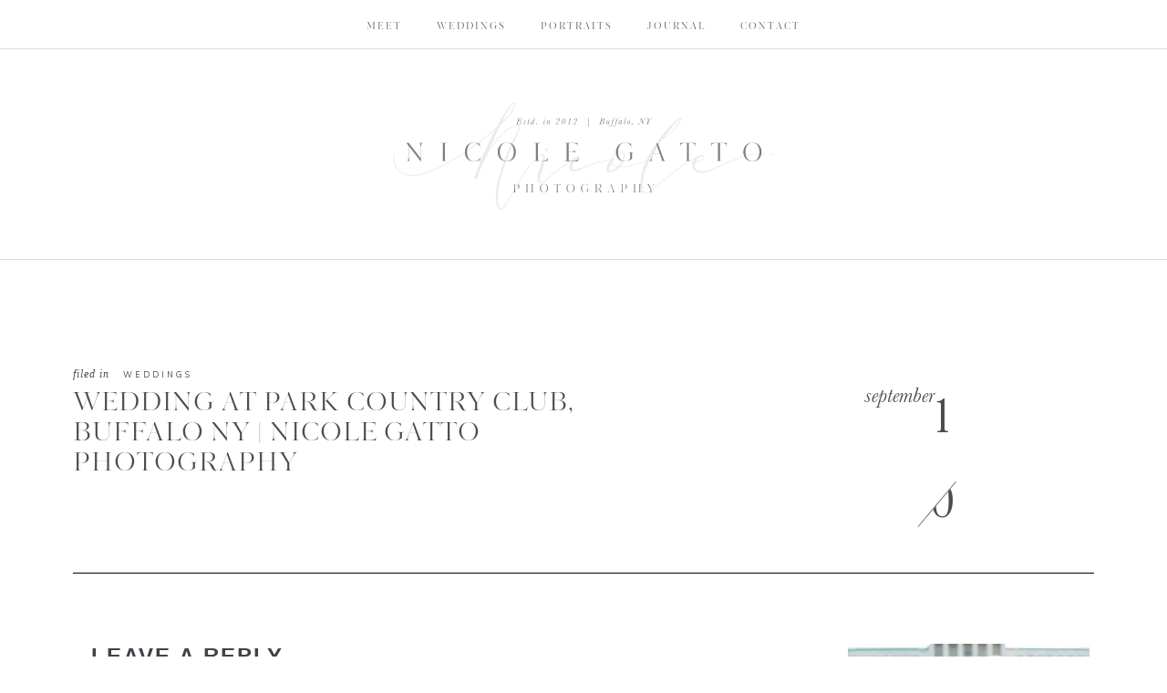

--- FILE ---
content_type: text/html; charset=UTF-8
request_url: https://nicolegattophotography.com/wedding-at-park-country-club-williamsville-ny/
body_size: 34323
content:
<!DOCTYPE html>

<html lang="en-US">

<head><meta charset="UTF-8"><script>if(navigator.userAgent.match(/MSIE|Internet Explorer/i)||navigator.userAgent.match(/Trident\/7\..*?rv:11/i)){var href=document.location.href;if(!href.match(/[?&]nowprocket/)){if(href.indexOf("?")==-1){if(href.indexOf("#")==-1){document.location.href=href+"?nowprocket=1"}else{document.location.href=href.replace("#","?nowprocket=1#")}}else{if(href.indexOf("#")==-1){document.location.href=href+"&nowprocket=1"}else{document.location.href=href.replace("#","&nowprocket=1#")}}}}</script><script>(()=>{class RocketLazyLoadScripts{constructor(){this.v="2.0.4",this.userEvents=["keydown","keyup","mousedown","mouseup","mousemove","mouseover","mouseout","touchmove","touchstart","touchend","touchcancel","wheel","click","dblclick","input"],this.attributeEvents=["onblur","onclick","oncontextmenu","ondblclick","onfocus","onmousedown","onmouseenter","onmouseleave","onmousemove","onmouseout","onmouseover","onmouseup","onmousewheel","onscroll","onsubmit"]}async t(){this.i(),this.o(),/iP(ad|hone)/.test(navigator.userAgent)&&this.h(),this.u(),this.l(this),this.m(),this.k(this),this.p(this),this._(),await Promise.all([this.R(),this.L()]),this.lastBreath=Date.now(),this.S(this),this.P(),this.D(),this.O(),this.M(),await this.C(this.delayedScripts.normal),await this.C(this.delayedScripts.defer),await this.C(this.delayedScripts.async),await this.T(),await this.F(),await this.j(),await this.A(),window.dispatchEvent(new Event("rocket-allScriptsLoaded")),this.everythingLoaded=!0,this.lastTouchEnd&&await new Promise(t=>setTimeout(t,500-Date.now()+this.lastTouchEnd)),this.I(),this.H(),this.U(),this.W()}i(){this.CSPIssue=sessionStorage.getItem("rocketCSPIssue"),document.addEventListener("securitypolicyviolation",t=>{this.CSPIssue||"script-src-elem"!==t.violatedDirective||"data"!==t.blockedURI||(this.CSPIssue=!0,sessionStorage.setItem("rocketCSPIssue",!0))},{isRocket:!0})}o(){window.addEventListener("pageshow",t=>{this.persisted=t.persisted,this.realWindowLoadedFired=!0},{isRocket:!0}),window.addEventListener("pagehide",()=>{this.onFirstUserAction=null},{isRocket:!0})}h(){let t;function e(e){t=e}window.addEventListener("touchstart",e,{isRocket:!0}),window.addEventListener("touchend",function i(o){o.changedTouches[0]&&t.changedTouches[0]&&Math.abs(o.changedTouches[0].pageX-t.changedTouches[0].pageX)<10&&Math.abs(o.changedTouches[0].pageY-t.changedTouches[0].pageY)<10&&o.timeStamp-t.timeStamp<200&&(window.removeEventListener("touchstart",e,{isRocket:!0}),window.removeEventListener("touchend",i,{isRocket:!0}),"INPUT"===o.target.tagName&&"text"===o.target.type||(o.target.dispatchEvent(new TouchEvent("touchend",{target:o.target,bubbles:!0})),o.target.dispatchEvent(new MouseEvent("mouseover",{target:o.target,bubbles:!0})),o.target.dispatchEvent(new PointerEvent("click",{target:o.target,bubbles:!0,cancelable:!0,detail:1,clientX:o.changedTouches[0].clientX,clientY:o.changedTouches[0].clientY})),event.preventDefault()))},{isRocket:!0})}q(t){this.userActionTriggered||("mousemove"!==t.type||this.firstMousemoveIgnored?"keyup"===t.type||"mouseover"===t.type||"mouseout"===t.type||(this.userActionTriggered=!0,this.onFirstUserAction&&this.onFirstUserAction()):this.firstMousemoveIgnored=!0),"click"===t.type&&t.preventDefault(),t.stopPropagation(),t.stopImmediatePropagation(),"touchstart"===this.lastEvent&&"touchend"===t.type&&(this.lastTouchEnd=Date.now()),"click"===t.type&&(this.lastTouchEnd=0),this.lastEvent=t.type,t.composedPath&&t.composedPath()[0].getRootNode()instanceof ShadowRoot&&(t.rocketTarget=t.composedPath()[0]),this.savedUserEvents.push(t)}u(){this.savedUserEvents=[],this.userEventHandler=this.q.bind(this),this.userEvents.forEach(t=>window.addEventListener(t,this.userEventHandler,{passive:!1,isRocket:!0})),document.addEventListener("visibilitychange",this.userEventHandler,{isRocket:!0})}U(){this.userEvents.forEach(t=>window.removeEventListener(t,this.userEventHandler,{passive:!1,isRocket:!0})),document.removeEventListener("visibilitychange",this.userEventHandler,{isRocket:!0}),this.savedUserEvents.forEach(t=>{(t.rocketTarget||t.target).dispatchEvent(new window[t.constructor.name](t.type,t))})}m(){const t="return false",e=Array.from(this.attributeEvents,t=>"data-rocket-"+t),i="["+this.attributeEvents.join("],[")+"]",o="[data-rocket-"+this.attributeEvents.join("],[data-rocket-")+"]",s=(e,i,o)=>{o&&o!==t&&(e.setAttribute("data-rocket-"+i,o),e["rocket"+i]=new Function("event",o),e.setAttribute(i,t))};new MutationObserver(t=>{for(const n of t)"attributes"===n.type&&(n.attributeName.startsWith("data-rocket-")||this.everythingLoaded?n.attributeName.startsWith("data-rocket-")&&this.everythingLoaded&&this.N(n.target,n.attributeName.substring(12)):s(n.target,n.attributeName,n.target.getAttribute(n.attributeName))),"childList"===n.type&&n.addedNodes.forEach(t=>{if(t.nodeType===Node.ELEMENT_NODE)if(this.everythingLoaded)for(const i of[t,...t.querySelectorAll(o)])for(const t of i.getAttributeNames())e.includes(t)&&this.N(i,t.substring(12));else for(const e of[t,...t.querySelectorAll(i)])for(const t of e.getAttributeNames())this.attributeEvents.includes(t)&&s(e,t,e.getAttribute(t))})}).observe(document,{subtree:!0,childList:!0,attributeFilter:[...this.attributeEvents,...e]})}I(){this.attributeEvents.forEach(t=>{document.querySelectorAll("[data-rocket-"+t+"]").forEach(e=>{this.N(e,t)})})}N(t,e){const i=t.getAttribute("data-rocket-"+e);i&&(t.setAttribute(e,i),t.removeAttribute("data-rocket-"+e))}k(t){Object.defineProperty(HTMLElement.prototype,"onclick",{get(){return this.rocketonclick||null},set(e){this.rocketonclick=e,this.setAttribute(t.everythingLoaded?"onclick":"data-rocket-onclick","this.rocketonclick(event)")}})}S(t){function e(e,i){let o=e[i];e[i]=null,Object.defineProperty(e,i,{get:()=>o,set(s){t.everythingLoaded?o=s:e["rocket"+i]=o=s}})}e(document,"onreadystatechange"),e(window,"onload"),e(window,"onpageshow");try{Object.defineProperty(document,"readyState",{get:()=>t.rocketReadyState,set(e){t.rocketReadyState=e},configurable:!0}),document.readyState="loading"}catch(t){console.log("WPRocket DJE readyState conflict, bypassing")}}l(t){this.originalAddEventListener=EventTarget.prototype.addEventListener,this.originalRemoveEventListener=EventTarget.prototype.removeEventListener,this.savedEventListeners=[],EventTarget.prototype.addEventListener=function(e,i,o){o&&o.isRocket||!t.B(e,this)&&!t.userEvents.includes(e)||t.B(e,this)&&!t.userActionTriggered||e.startsWith("rocket-")||t.everythingLoaded?t.originalAddEventListener.call(this,e,i,o):(t.savedEventListeners.push({target:this,remove:!1,type:e,func:i,options:o}),"mouseenter"!==e&&"mouseleave"!==e||t.originalAddEventListener.call(this,e,t.savedUserEvents.push,o))},EventTarget.prototype.removeEventListener=function(e,i,o){o&&o.isRocket||!t.B(e,this)&&!t.userEvents.includes(e)||t.B(e,this)&&!t.userActionTriggered||e.startsWith("rocket-")||t.everythingLoaded?t.originalRemoveEventListener.call(this,e,i,o):t.savedEventListeners.push({target:this,remove:!0,type:e,func:i,options:o})}}J(t,e){this.savedEventListeners=this.savedEventListeners.filter(i=>{let o=i.type,s=i.target||window;return e!==o||t!==s||(this.B(o,s)&&(i.type="rocket-"+o),this.$(i),!1)})}H(){EventTarget.prototype.addEventListener=this.originalAddEventListener,EventTarget.prototype.removeEventListener=this.originalRemoveEventListener,this.savedEventListeners.forEach(t=>this.$(t))}$(t){t.remove?this.originalRemoveEventListener.call(t.target,t.type,t.func,t.options):this.originalAddEventListener.call(t.target,t.type,t.func,t.options)}p(t){let e;function i(e){return t.everythingLoaded?e:e.split(" ").map(t=>"load"===t||t.startsWith("load.")?"rocket-jquery-load":t).join(" ")}function o(o){function s(e){const s=o.fn[e];o.fn[e]=o.fn.init.prototype[e]=function(){return this[0]===window&&t.userActionTriggered&&("string"==typeof arguments[0]||arguments[0]instanceof String?arguments[0]=i(arguments[0]):"object"==typeof arguments[0]&&Object.keys(arguments[0]).forEach(t=>{const e=arguments[0][t];delete arguments[0][t],arguments[0][i(t)]=e})),s.apply(this,arguments),this}}if(o&&o.fn&&!t.allJQueries.includes(o)){const e={DOMContentLoaded:[],"rocket-DOMContentLoaded":[]};for(const t in e)document.addEventListener(t,()=>{e[t].forEach(t=>t())},{isRocket:!0});o.fn.ready=o.fn.init.prototype.ready=function(i){function s(){parseInt(o.fn.jquery)>2?setTimeout(()=>i.bind(document)(o)):i.bind(document)(o)}return"function"==typeof i&&(t.realDomReadyFired?!t.userActionTriggered||t.fauxDomReadyFired?s():e["rocket-DOMContentLoaded"].push(s):e.DOMContentLoaded.push(s)),o([])},s("on"),s("one"),s("off"),t.allJQueries.push(o)}e=o}t.allJQueries=[],o(window.jQuery),Object.defineProperty(window,"jQuery",{get:()=>e,set(t){o(t)}})}P(){const t=new Map;document.write=document.writeln=function(e){const i=document.currentScript,o=document.createRange(),s=i.parentElement;let n=t.get(i);void 0===n&&(n=i.nextSibling,t.set(i,n));const c=document.createDocumentFragment();o.setStart(c,0),c.appendChild(o.createContextualFragment(e)),s.insertBefore(c,n)}}async R(){return new Promise(t=>{this.userActionTriggered?t():this.onFirstUserAction=t})}async L(){return new Promise(t=>{document.addEventListener("DOMContentLoaded",()=>{this.realDomReadyFired=!0,t()},{isRocket:!0})})}async j(){return this.realWindowLoadedFired?Promise.resolve():new Promise(t=>{window.addEventListener("load",t,{isRocket:!0})})}M(){this.pendingScripts=[];this.scriptsMutationObserver=new MutationObserver(t=>{for(const e of t)e.addedNodes.forEach(t=>{"SCRIPT"!==t.tagName||t.noModule||t.isWPRocket||this.pendingScripts.push({script:t,promise:new Promise(e=>{const i=()=>{const i=this.pendingScripts.findIndex(e=>e.script===t);i>=0&&this.pendingScripts.splice(i,1),e()};t.addEventListener("load",i,{isRocket:!0}),t.addEventListener("error",i,{isRocket:!0}),setTimeout(i,1e3)})})})}),this.scriptsMutationObserver.observe(document,{childList:!0,subtree:!0})}async F(){await this.X(),this.pendingScripts.length?(await this.pendingScripts[0].promise,await this.F()):this.scriptsMutationObserver.disconnect()}D(){this.delayedScripts={normal:[],async:[],defer:[]},document.querySelectorAll("script[type$=rocketlazyloadscript]").forEach(t=>{t.hasAttribute("data-rocket-src")?t.hasAttribute("async")&&!1!==t.async?this.delayedScripts.async.push(t):t.hasAttribute("defer")&&!1!==t.defer||"module"===t.getAttribute("data-rocket-type")?this.delayedScripts.defer.push(t):this.delayedScripts.normal.push(t):this.delayedScripts.normal.push(t)})}async _(){await this.L();let t=[];document.querySelectorAll("script[type$=rocketlazyloadscript][data-rocket-src]").forEach(e=>{let i=e.getAttribute("data-rocket-src");if(i&&!i.startsWith("data:")){i.startsWith("//")&&(i=location.protocol+i);try{const o=new URL(i).origin;o!==location.origin&&t.push({src:o,crossOrigin:e.crossOrigin||"module"===e.getAttribute("data-rocket-type")})}catch(t){}}}),t=[...new Map(t.map(t=>[JSON.stringify(t),t])).values()],this.Y(t,"preconnect")}async G(t){if(await this.K(),!0!==t.noModule||!("noModule"in HTMLScriptElement.prototype))return new Promise(e=>{let i;function o(){(i||t).setAttribute("data-rocket-status","executed"),e()}try{if(navigator.userAgent.includes("Firefox/")||""===navigator.vendor||this.CSPIssue)i=document.createElement("script"),[...t.attributes].forEach(t=>{let e=t.nodeName;"type"!==e&&("data-rocket-type"===e&&(e="type"),"data-rocket-src"===e&&(e="src"),i.setAttribute(e,t.nodeValue))}),t.text&&(i.text=t.text),t.nonce&&(i.nonce=t.nonce),i.hasAttribute("src")?(i.addEventListener("load",o,{isRocket:!0}),i.addEventListener("error",()=>{i.setAttribute("data-rocket-status","failed-network"),e()},{isRocket:!0}),setTimeout(()=>{i.isConnected||e()},1)):(i.text=t.text,o()),i.isWPRocket=!0,t.parentNode.replaceChild(i,t);else{const i=t.getAttribute("data-rocket-type"),s=t.getAttribute("data-rocket-src");i?(t.type=i,t.removeAttribute("data-rocket-type")):t.removeAttribute("type"),t.addEventListener("load",o,{isRocket:!0}),t.addEventListener("error",i=>{this.CSPIssue&&i.target.src.startsWith("data:")?(console.log("WPRocket: CSP fallback activated"),t.removeAttribute("src"),this.G(t).then(e)):(t.setAttribute("data-rocket-status","failed-network"),e())},{isRocket:!0}),s?(t.fetchPriority="high",t.removeAttribute("data-rocket-src"),t.src=s):t.src="data:text/javascript;base64,"+window.btoa(unescape(encodeURIComponent(t.text)))}}catch(i){t.setAttribute("data-rocket-status","failed-transform"),e()}});t.setAttribute("data-rocket-status","skipped")}async C(t){const e=t.shift();return e?(e.isConnected&&await this.G(e),this.C(t)):Promise.resolve()}O(){this.Y([...this.delayedScripts.normal,...this.delayedScripts.defer,...this.delayedScripts.async],"preload")}Y(t,e){this.trash=this.trash||[];let i=!0;var o=document.createDocumentFragment();t.forEach(t=>{const s=t.getAttribute&&t.getAttribute("data-rocket-src")||t.src;if(s&&!s.startsWith("data:")){const n=document.createElement("link");n.href=s,n.rel=e,"preconnect"!==e&&(n.as="script",n.fetchPriority=i?"high":"low"),t.getAttribute&&"module"===t.getAttribute("data-rocket-type")&&(n.crossOrigin=!0),t.crossOrigin&&(n.crossOrigin=t.crossOrigin),t.integrity&&(n.integrity=t.integrity),t.nonce&&(n.nonce=t.nonce),o.appendChild(n),this.trash.push(n),i=!1}}),document.head.appendChild(o)}W(){this.trash.forEach(t=>t.remove())}async T(){try{document.readyState="interactive"}catch(t){}this.fauxDomReadyFired=!0;try{await this.K(),this.J(document,"readystatechange"),document.dispatchEvent(new Event("rocket-readystatechange")),await this.K(),document.rocketonreadystatechange&&document.rocketonreadystatechange(),await this.K(),this.J(document,"DOMContentLoaded"),document.dispatchEvent(new Event("rocket-DOMContentLoaded")),await this.K(),this.J(window,"DOMContentLoaded"),window.dispatchEvent(new Event("rocket-DOMContentLoaded"))}catch(t){console.error(t)}}async A(){try{document.readyState="complete"}catch(t){}try{await this.K(),this.J(document,"readystatechange"),document.dispatchEvent(new Event("rocket-readystatechange")),await this.K(),document.rocketonreadystatechange&&document.rocketonreadystatechange(),await this.K(),this.J(window,"load"),window.dispatchEvent(new Event("rocket-load")),await this.K(),window.rocketonload&&window.rocketonload(),await this.K(),this.allJQueries.forEach(t=>t(window).trigger("rocket-jquery-load")),await this.K(),this.J(window,"pageshow");const t=new Event("rocket-pageshow");t.persisted=this.persisted,window.dispatchEvent(t),await this.K(),window.rocketonpageshow&&window.rocketonpageshow({persisted:this.persisted})}catch(t){console.error(t)}}async K(){Date.now()-this.lastBreath>45&&(await this.X(),this.lastBreath=Date.now())}async X(){return document.hidden?new Promise(t=>setTimeout(t)):new Promise(t=>requestAnimationFrame(t))}B(t,e){return e===document&&"readystatechange"===t||(e===document&&"DOMContentLoaded"===t||(e===window&&"DOMContentLoaded"===t||(e===window&&"load"===t||e===window&&"pageshow"===t)))}static run(){(new RocketLazyLoadScripts).t()}}RocketLazyLoadScripts.run()})();</script>
	
	<meta name="viewport" content="width=device-width, initial-scale=1">
	<link rel="profile" href="https://gmpg.org/xfn/11">
	<meta name='robots' content='index, follow, max-image-preview:large, max-snippet:-1, max-video-preview:-1' />
	<style>img:is([sizes="auto" i], [sizes^="auto," i]) { contain-intrinsic-size: 3000px 1500px }</style>
	
	<!-- This site is optimized with the Yoast SEO plugin v26.4 - https://yoast.com/wordpress/plugins/seo/ -->
	<title>Wedding at Park Country Club, Buffalo NY | Nicole Gatto Photography</title>
<link data-rocket-preload as="style" href="https://fonts.googleapis.com/css?family=Nunito%20Sans%3A100%2C100italic%2C200%2C200italic%2C300%2C300italic%2C400%2C400italic%2C500%2C500italic%2C600%2C600italic%2C700%2C700italic%2C800%2C800italic%2C900%2C900italic&#038;display=swap" rel="preload">
<link href="https://fonts.googleapis.com/css?family=Nunito%20Sans%3A100%2C100italic%2C200%2C200italic%2C300%2C300italic%2C400%2C400italic%2C500%2C500italic%2C600%2C600italic%2C700%2C700italic%2C800%2C800italic%2C900%2C900italic&#038;display=swap" media="print" onload="this.media=&#039;all&#039;" rel="stylesheet">
<noscript><link rel="stylesheet" href="https://fonts.googleapis.com/css?family=Nunito%20Sans%3A100%2C100italic%2C200%2C200italic%2C300%2C300italic%2C400%2C400italic%2C500%2C500italic%2C600%2C600italic%2C700%2C700italic%2C800%2C800italic%2C900%2C900italic&#038;display=swap"></noscript>
	<meta name="description" content="Casey and Zach&#039;s wedding at Park Country Club in Williamsville New York. Wedding photography by husband and wife photography team, Nicole Gatto Photography" />
	<link rel="canonical" href="https://nicolegattophotography.com/wedding-at-park-country-club-williamsville-ny/" />
	<meta property="og:locale" content="en_US" />
	<meta property="og:type" content="article" />
	<meta property="og:title" content="Wedding at Park Country Club, Buffalo NY | Nicole Gatto Photography" />
	<meta property="og:description" content="Casey and Zach&#039;s wedding at Park Country Club in Williamsville New York. Wedding photography by husband and wife photography team, Nicole Gatto Photography" />
	<meta property="og:url" content="https://nicolegattophotography.com/wedding-at-park-country-club-williamsville-ny/" />
	<meta property="og:site_name" content="Buffalo, New York Wedding Photographer" />
	<meta property="article:published_time" content="2021-09-10T23:15:01+00:00" />
	<meta property="article:modified_time" content="2021-09-20T14:05:20+00:00" />
	<meta property="og:image" content="https://nicolegattophotography.com/wp-content/uploads/2021/09/Wedding_at_Park_country_club_Williamsville_NY-scaled.jpg" />
	<meta property="og:image:width" content="1707" />
	<meta property="og:image:height" content="2560" />
	<meta property="og:image:type" content="image/jpeg" />
	<meta name="author" content="nicole" />
	<meta name="twitter:card" content="summary_large_image" />
	<meta name="twitter:label1" content="Written by" />
	<meta name="twitter:data1" content="nicole" />
	<script type="application/ld+json" class="yoast-schema-graph">{"@context":"https://schema.org","@graph":[{"@type":"WebPage","@id":"https://nicolegattophotography.com/wedding-at-park-country-club-williamsville-ny/","url":"https://nicolegattophotography.com/wedding-at-park-country-club-williamsville-ny/","name":"Wedding at Park Country Club, Buffalo NY | Nicole Gatto Photography","isPartOf":{"@id":"https://nicolegattophotography.com/#website"},"primaryImageOfPage":{"@id":"https://nicolegattophotography.com/wedding-at-park-country-club-williamsville-ny/#primaryimage"},"image":{"@id":"https://nicolegattophotography.com/wedding-at-park-country-club-williamsville-ny/#primaryimage"},"thumbnailUrl":"https://nicolegattophotography.com/wp-content/uploads/2021/09/Wedding_at_Park_country_club_Williamsville_NY-scaled.jpg","datePublished":"2021-09-10T23:15:01+00:00","dateModified":"2021-09-20T14:05:20+00:00","author":{"@id":"https://nicolegattophotography.com/#/schema/person/7a229e0f005ff9a2850f20cb0df4592e"},"description":"Casey and Zach's wedding at Park Country Club in Williamsville New York. Wedding photography by husband and wife photography team, Nicole Gatto Photography","breadcrumb":{"@id":"https://nicolegattophotography.com/wedding-at-park-country-club-williamsville-ny/#breadcrumb"},"inLanguage":"en-US","potentialAction":[{"@type":"ReadAction","target":["https://nicolegattophotography.com/wedding-at-park-country-club-williamsville-ny/"]}]},{"@type":"ImageObject","inLanguage":"en-US","@id":"https://nicolegattophotography.com/wedding-at-park-country-club-williamsville-ny/#primaryimage","url":"https://nicolegattophotography.com/wp-content/uploads/2021/09/Wedding_at_Park_country_club_Williamsville_NY-scaled.jpg","contentUrl":"https://nicolegattophotography.com/wp-content/uploads/2021/09/Wedding_at_Park_country_club_Williamsville_NY-scaled.jpg","width":1707,"height":2560,"caption":"bride and groom kissing in front of their wedding at park country club in williamsville ny"},{"@type":"BreadcrumbList","@id":"https://nicolegattophotography.com/wedding-at-park-country-club-williamsville-ny/#breadcrumb","itemListElement":[{"@type":"ListItem","position":1,"name":"Home","item":"https://nicolegattophotography.com/"},{"@type":"ListItem","position":2,"name":"Wedding at Park Country Club, Buffalo NY | Nicole Gatto Photography"}]},{"@type":"WebSite","@id":"https://nicolegattophotography.com/#website","url":"https://nicolegattophotography.com/","name":"Buffalo, New York Wedding Photographer","description":"Nicole Gatto","potentialAction":[{"@type":"SearchAction","target":{"@type":"EntryPoint","urlTemplate":"https://nicolegattophotography.com/?s={search_term_string}"},"query-input":{"@type":"PropertyValueSpecification","valueRequired":true,"valueName":"search_term_string"}}],"inLanguage":"en-US"},{"@type":"Person","@id":"https://nicolegattophotography.com/#/schema/person/7a229e0f005ff9a2850f20cb0df4592e","name":"nicole","image":{"@type":"ImageObject","inLanguage":"en-US","@id":"https://nicolegattophotography.com/#/schema/person/image/","url":"https://secure.gravatar.com/avatar/d4b8f674f8369ce9fd88a1a6a3fba2df815edc95863a4ded89eabd56696e022e?s=96&d=mm&r=g","contentUrl":"https://secure.gravatar.com/avatar/d4b8f674f8369ce9fd88a1a6a3fba2df815edc95863a4ded89eabd56696e022e?s=96&d=mm&r=g","caption":"nicole"},"url":"https://nicolegattophotography.com/author/nicole/"}]}</script>
	<!-- / Yoast SEO plugin. -->


<link rel='dns-prefetch' href='//www.googletagmanager.com' />
<link href='https://fonts.gstatic.com' crossorigin rel='preconnect' />
<link rel="alternate" type="application/rss+xml" title="Buffalo, New York Wedding Photographer &raquo; Feed" href="https://nicolegattophotography.com/feed/" />
<link rel="alternate" type="application/rss+xml" title="Buffalo, New York Wedding Photographer &raquo; Comments Feed" href="https://nicolegattophotography.com/comments/feed/" />
<link rel="alternate" type="application/rss+xml" title="Buffalo, New York Wedding Photographer &raquo; Wedding at Park Country Club, Buffalo NY | Nicole Gatto Photography Comments Feed" href="https://nicolegattophotography.com/wedding-at-park-country-club-williamsville-ny/feed/" />
		<style>
			.lazyload,
			.lazyloading {
				max-width: 100%;
			}
		</style>
		<link data-minify="1" rel="stylesheet" type="text/css" href="https://nicolegattophotography.com/wp-content/cache/min/1/ksj5xid.css?ver=1763929235"><link rel='stylesheet' id='premium-addons-css' href='https://nicolegattophotography.com/wp-content/plugins/premium-addons-for-elementor/assets/frontend/min-css/premium-addons.min.css?ver=4.10.82' media='all' />
<style id='wp-emoji-styles-inline-css'>

	img.wp-smiley, img.emoji {
		display: inline !important;
		border: none !important;
		box-shadow: none !important;
		height: 1em !important;
		width: 1em !important;
		margin: 0 0.07em !important;
		vertical-align: -0.1em !important;
		background: none !important;
		padding: 0 !important;
	}
</style>
<link rel='stylesheet' id='wp-block-library-css' href='https://nicolegattophotography.com/wp-includes/css/dist/block-library/style.min.css?ver=6.8.3' media='all' />
<style id='global-styles-inline-css'>
:root{--wp--preset--aspect-ratio--square: 1;--wp--preset--aspect-ratio--4-3: 4/3;--wp--preset--aspect-ratio--3-4: 3/4;--wp--preset--aspect-ratio--3-2: 3/2;--wp--preset--aspect-ratio--2-3: 2/3;--wp--preset--aspect-ratio--16-9: 16/9;--wp--preset--aspect-ratio--9-16: 9/16;--wp--preset--color--black: #000000;--wp--preset--color--cyan-bluish-gray: #abb8c3;--wp--preset--color--white: #ffffff;--wp--preset--color--pale-pink: #f78da7;--wp--preset--color--vivid-red: #cf2e2e;--wp--preset--color--luminous-vivid-orange: #ff6900;--wp--preset--color--luminous-vivid-amber: #fcb900;--wp--preset--color--light-green-cyan: #7bdcb5;--wp--preset--color--vivid-green-cyan: #00d084;--wp--preset--color--pale-cyan-blue: #8ed1fc;--wp--preset--color--vivid-cyan-blue: #0693e3;--wp--preset--color--vivid-purple: #9b51e0;--wp--preset--gradient--vivid-cyan-blue-to-vivid-purple: linear-gradient(135deg,rgba(6,147,227,1) 0%,rgb(155,81,224) 100%);--wp--preset--gradient--light-green-cyan-to-vivid-green-cyan: linear-gradient(135deg,rgb(122,220,180) 0%,rgb(0,208,130) 100%);--wp--preset--gradient--luminous-vivid-amber-to-luminous-vivid-orange: linear-gradient(135deg,rgba(252,185,0,1) 0%,rgba(255,105,0,1) 100%);--wp--preset--gradient--luminous-vivid-orange-to-vivid-red: linear-gradient(135deg,rgba(255,105,0,1) 0%,rgb(207,46,46) 100%);--wp--preset--gradient--very-light-gray-to-cyan-bluish-gray: linear-gradient(135deg,rgb(238,238,238) 0%,rgb(169,184,195) 100%);--wp--preset--gradient--cool-to-warm-spectrum: linear-gradient(135deg,rgb(74,234,220) 0%,rgb(151,120,209) 20%,rgb(207,42,186) 40%,rgb(238,44,130) 60%,rgb(251,105,98) 80%,rgb(254,248,76) 100%);--wp--preset--gradient--blush-light-purple: linear-gradient(135deg,rgb(255,206,236) 0%,rgb(152,150,240) 100%);--wp--preset--gradient--blush-bordeaux: linear-gradient(135deg,rgb(254,205,165) 0%,rgb(254,45,45) 50%,rgb(107,0,62) 100%);--wp--preset--gradient--luminous-dusk: linear-gradient(135deg,rgb(255,203,112) 0%,rgb(199,81,192) 50%,rgb(65,88,208) 100%);--wp--preset--gradient--pale-ocean: linear-gradient(135deg,rgb(255,245,203) 0%,rgb(182,227,212) 50%,rgb(51,167,181) 100%);--wp--preset--gradient--electric-grass: linear-gradient(135deg,rgb(202,248,128) 0%,rgb(113,206,126) 100%);--wp--preset--gradient--midnight: linear-gradient(135deg,rgb(2,3,129) 0%,rgb(40,116,252) 100%);--wp--preset--font-size--small: 14px;--wp--preset--font-size--medium: 20px;--wp--preset--font-size--large: 20px;--wp--preset--font-size--x-large: 42px;--wp--preset--font-size--tiny: 12px;--wp--preset--font-size--regular: 16px;--wp--preset--font-size--larger: 32px;--wp--preset--font-size--extra: 44px;--wp--preset--spacing--20: 0.44rem;--wp--preset--spacing--30: 0.67rem;--wp--preset--spacing--40: 1rem;--wp--preset--spacing--50: 1.5rem;--wp--preset--spacing--60: 2.25rem;--wp--preset--spacing--70: 3.38rem;--wp--preset--spacing--80: 5.06rem;--wp--preset--shadow--natural: 6px 6px 9px rgba(0, 0, 0, 0.2);--wp--preset--shadow--deep: 12px 12px 50px rgba(0, 0, 0, 0.4);--wp--preset--shadow--sharp: 6px 6px 0px rgba(0, 0, 0, 0.2);--wp--preset--shadow--outlined: 6px 6px 0px -3px rgba(255, 255, 255, 1), 6px 6px rgba(0, 0, 0, 1);--wp--preset--shadow--crisp: 6px 6px 0px rgba(0, 0, 0, 1);}:root { --wp--style--global--content-size: 1000px;--wp--style--global--wide-size: 1400px; }:where(body) { margin: 0; }.wp-site-blocks > .alignleft { float: left; margin-right: 2em; }.wp-site-blocks > .alignright { float: right; margin-left: 2em; }.wp-site-blocks > .aligncenter { justify-content: center; margin-left: auto; margin-right: auto; }:where(.wp-site-blocks) > * { margin-block-start: 24px; margin-block-end: 0; }:where(.wp-site-blocks) > :first-child { margin-block-start: 0; }:where(.wp-site-blocks) > :last-child { margin-block-end: 0; }:root { --wp--style--block-gap: 24px; }:root :where(.is-layout-flow) > :first-child{margin-block-start: 0;}:root :where(.is-layout-flow) > :last-child{margin-block-end: 0;}:root :where(.is-layout-flow) > *{margin-block-start: 24px;margin-block-end: 0;}:root :where(.is-layout-constrained) > :first-child{margin-block-start: 0;}:root :where(.is-layout-constrained) > :last-child{margin-block-end: 0;}:root :where(.is-layout-constrained) > *{margin-block-start: 24px;margin-block-end: 0;}:root :where(.is-layout-flex){gap: 24px;}:root :where(.is-layout-grid){gap: 24px;}.is-layout-flow > .alignleft{float: left;margin-inline-start: 0;margin-inline-end: 2em;}.is-layout-flow > .alignright{float: right;margin-inline-start: 2em;margin-inline-end: 0;}.is-layout-flow > .aligncenter{margin-left: auto !important;margin-right: auto !important;}.is-layout-constrained > .alignleft{float: left;margin-inline-start: 0;margin-inline-end: 2em;}.is-layout-constrained > .alignright{float: right;margin-inline-start: 2em;margin-inline-end: 0;}.is-layout-constrained > .aligncenter{margin-left: auto !important;margin-right: auto !important;}.is-layout-constrained > :where(:not(.alignleft):not(.alignright):not(.alignfull)){max-width: var(--wp--style--global--content-size);margin-left: auto !important;margin-right: auto !important;}.is-layout-constrained > .alignwide{max-width: var(--wp--style--global--wide-size);}body .is-layout-flex{display: flex;}.is-layout-flex{flex-wrap: wrap;align-items: center;}.is-layout-flex > :is(*, div){margin: 0;}body .is-layout-grid{display: grid;}.is-layout-grid > :is(*, div){margin: 0;}body{padding-top: 0px;padding-right: 0px;padding-bottom: 0px;padding-left: 0px;}a:where(:not(.wp-element-button)){text-decoration: underline;}:root :where(.wp-element-button, .wp-block-button__link){background-color: #32373c;border-width: 0;color: #fff;font-family: inherit;font-size: inherit;line-height: inherit;padding: calc(0.667em + 2px) calc(1.333em + 2px);text-decoration: none;}.has-black-color{color: var(--wp--preset--color--black) !important;}.has-cyan-bluish-gray-color{color: var(--wp--preset--color--cyan-bluish-gray) !important;}.has-white-color{color: var(--wp--preset--color--white) !important;}.has-pale-pink-color{color: var(--wp--preset--color--pale-pink) !important;}.has-vivid-red-color{color: var(--wp--preset--color--vivid-red) !important;}.has-luminous-vivid-orange-color{color: var(--wp--preset--color--luminous-vivid-orange) !important;}.has-luminous-vivid-amber-color{color: var(--wp--preset--color--luminous-vivid-amber) !important;}.has-light-green-cyan-color{color: var(--wp--preset--color--light-green-cyan) !important;}.has-vivid-green-cyan-color{color: var(--wp--preset--color--vivid-green-cyan) !important;}.has-pale-cyan-blue-color{color: var(--wp--preset--color--pale-cyan-blue) !important;}.has-vivid-cyan-blue-color{color: var(--wp--preset--color--vivid-cyan-blue) !important;}.has-vivid-purple-color{color: var(--wp--preset--color--vivid-purple) !important;}.has-black-background-color{background-color: var(--wp--preset--color--black) !important;}.has-cyan-bluish-gray-background-color{background-color: var(--wp--preset--color--cyan-bluish-gray) !important;}.has-white-background-color{background-color: var(--wp--preset--color--white) !important;}.has-pale-pink-background-color{background-color: var(--wp--preset--color--pale-pink) !important;}.has-vivid-red-background-color{background-color: var(--wp--preset--color--vivid-red) !important;}.has-luminous-vivid-orange-background-color{background-color: var(--wp--preset--color--luminous-vivid-orange) !important;}.has-luminous-vivid-amber-background-color{background-color: var(--wp--preset--color--luminous-vivid-amber) !important;}.has-light-green-cyan-background-color{background-color: var(--wp--preset--color--light-green-cyan) !important;}.has-vivid-green-cyan-background-color{background-color: var(--wp--preset--color--vivid-green-cyan) !important;}.has-pale-cyan-blue-background-color{background-color: var(--wp--preset--color--pale-cyan-blue) !important;}.has-vivid-cyan-blue-background-color{background-color: var(--wp--preset--color--vivid-cyan-blue) !important;}.has-vivid-purple-background-color{background-color: var(--wp--preset--color--vivid-purple) !important;}.has-black-border-color{border-color: var(--wp--preset--color--black) !important;}.has-cyan-bluish-gray-border-color{border-color: var(--wp--preset--color--cyan-bluish-gray) !important;}.has-white-border-color{border-color: var(--wp--preset--color--white) !important;}.has-pale-pink-border-color{border-color: var(--wp--preset--color--pale-pink) !important;}.has-vivid-red-border-color{border-color: var(--wp--preset--color--vivid-red) !important;}.has-luminous-vivid-orange-border-color{border-color: var(--wp--preset--color--luminous-vivid-orange) !important;}.has-luminous-vivid-amber-border-color{border-color: var(--wp--preset--color--luminous-vivid-amber) !important;}.has-light-green-cyan-border-color{border-color: var(--wp--preset--color--light-green-cyan) !important;}.has-vivid-green-cyan-border-color{border-color: var(--wp--preset--color--vivid-green-cyan) !important;}.has-pale-cyan-blue-border-color{border-color: var(--wp--preset--color--pale-cyan-blue) !important;}.has-vivid-cyan-blue-border-color{border-color: var(--wp--preset--color--vivid-cyan-blue) !important;}.has-vivid-purple-border-color{border-color: var(--wp--preset--color--vivid-purple) !important;}.has-vivid-cyan-blue-to-vivid-purple-gradient-background{background: var(--wp--preset--gradient--vivid-cyan-blue-to-vivid-purple) !important;}.has-light-green-cyan-to-vivid-green-cyan-gradient-background{background: var(--wp--preset--gradient--light-green-cyan-to-vivid-green-cyan) !important;}.has-luminous-vivid-amber-to-luminous-vivid-orange-gradient-background{background: var(--wp--preset--gradient--luminous-vivid-amber-to-luminous-vivid-orange) !important;}.has-luminous-vivid-orange-to-vivid-red-gradient-background{background: var(--wp--preset--gradient--luminous-vivid-orange-to-vivid-red) !important;}.has-very-light-gray-to-cyan-bluish-gray-gradient-background{background: var(--wp--preset--gradient--very-light-gray-to-cyan-bluish-gray) !important;}.has-cool-to-warm-spectrum-gradient-background{background: var(--wp--preset--gradient--cool-to-warm-spectrum) !important;}.has-blush-light-purple-gradient-background{background: var(--wp--preset--gradient--blush-light-purple) !important;}.has-blush-bordeaux-gradient-background{background: var(--wp--preset--gradient--blush-bordeaux) !important;}.has-luminous-dusk-gradient-background{background: var(--wp--preset--gradient--luminous-dusk) !important;}.has-pale-ocean-gradient-background{background: var(--wp--preset--gradient--pale-ocean) !important;}.has-electric-grass-gradient-background{background: var(--wp--preset--gradient--electric-grass) !important;}.has-midnight-gradient-background{background: var(--wp--preset--gradient--midnight) !important;}.has-small-font-size{font-size: var(--wp--preset--font-size--small) !important;}.has-medium-font-size{font-size: var(--wp--preset--font-size--medium) !important;}.has-large-font-size{font-size: var(--wp--preset--font-size--large) !important;}.has-x-large-font-size{font-size: var(--wp--preset--font-size--x-large) !important;}.has-tiny-font-size{font-size: var(--wp--preset--font-size--tiny) !important;}.has-regular-font-size{font-size: var(--wp--preset--font-size--regular) !important;}.has-larger-font-size{font-size: var(--wp--preset--font-size--larger) !important;}.has-extra-font-size{font-size: var(--wp--preset--font-size--extra) !important;}
:root :where(.wp-block-pullquote){font-size: 1.5em;line-height: 1.6;}
</style>
<link data-minify="1" rel='stylesheet' id='wpbf-icon-font-css' href='https://nicolegattophotography.com/wp-content/cache/min/1/wp-content/themes/page-builder-framework/css/min/iconfont-min.css?ver=1763929235' media='all' />
<link data-minify="1" rel='stylesheet' id='wpbf-style-css' href='https://nicolegattophotography.com/wp-content/cache/min/1/wp-content/themes/page-builder-framework/style.css?ver=1763929235' media='all' />
<style id='wpbf-style-inline-css'>
a{color:#a9aeb2;}.bypostauthor{border-color:#a9aeb2;}.wpbf-button-primary{background:#a9aeb2;}a:hover{color:#6d7680;}.wpbf-button-primary:hover{background:#6d7680;}.wpbf-menu > .current-menu-item > a{color:#6d7680!important;}.wpbf-archive-content .wpbf-post{text-align:left;}
</style>
<link rel='stylesheet' id='wpbf-responsive-css' href='https://nicolegattophotography.com/wp-content/themes/page-builder-framework/css/min/responsive-min.css?ver=2.10.1' media='all' />
<link rel='stylesheet' id='elementor-frontend-css' href='https://nicolegattophotography.com/wp-content/plugins/elementor/assets/css/frontend.min.css?ver=3.27.3' media='all' />
<link rel='stylesheet' id='widget-nav-menu-css' href='https://nicolegattophotography.com/wp-content/plugins/elementor-pro/assets/css/widget-nav-menu.min.css?ver=3.27.2' media='all' />
<link rel='stylesheet' id='widget-image-css' href='https://nicolegattophotography.com/wp-content/plugins/elementor/assets/css/widget-image.min.css?ver=3.27.3' media='all' />
<link rel='stylesheet' id='widget-divider-css' href='https://nicolegattophotography.com/wp-content/plugins/elementor/assets/css/widget-divider.min.css?ver=3.27.3' media='all' />
<link rel='stylesheet' id='widget-heading-css' href='https://nicolegattophotography.com/wp-content/plugins/elementor/assets/css/widget-heading.min.css?ver=3.27.3' media='all' />
<link rel='stylesheet' id='widget-text-editor-css' href='https://nicolegattophotography.com/wp-content/plugins/elementor/assets/css/widget-text-editor.min.css?ver=3.27.3' media='all' />
<link rel='stylesheet' id='widget-post-info-css' href='https://nicolegattophotography.com/wp-content/plugins/elementor-pro/assets/css/widget-post-info.min.css?ver=3.27.2' media='all' />
<link rel='stylesheet' id='widget-icon-list-css' href='https://nicolegattophotography.com/wp-content/plugins/elementor/assets/css/widget-icon-list.min.css?ver=3.27.3' media='all' />
<link rel='stylesheet' id='elementor-icons-shared-0-css' href='https://nicolegattophotography.com/wp-content/plugins/elementor/assets/lib/font-awesome/css/fontawesome.min.css?ver=5.15.3' media='all' />
<link data-minify="1" rel='stylesheet' id='elementor-icons-fa-regular-css' href='https://nicolegattophotography.com/wp-content/cache/min/1/wp-content/plugins/elementor/assets/lib/font-awesome/css/regular.min.css?ver=1763929235' media='all' />
<link data-minify="1" rel='stylesheet' id='elementor-icons-fa-solid-css' href='https://nicolegattophotography.com/wp-content/cache/min/1/wp-content/plugins/elementor/assets/lib/font-awesome/css/solid.min.css?ver=1763929235' media='all' />
<link rel='stylesheet' id='widget-spacer-css' href='https://nicolegattophotography.com/wp-content/plugins/elementor/assets/css/widget-spacer.min.css?ver=3.27.3' media='all' />
<link data-minify="1" rel='stylesheet' id='elementor-icons-css' href='https://nicolegattophotography.com/wp-content/cache/min/1/wp-content/plugins/elementor/assets/lib/eicons/css/elementor-icons.min.css?ver=1763929235' media='all' />
<link rel='stylesheet' id='elementor-post-32757-css' href='https://nicolegattophotography.com/wp-content/uploads/elementor/css/post-32757.css?ver=1763929234' media='all' />
<link data-minify="1" rel='stylesheet' id='font-awesome-5-all-css' href='https://nicolegattophotography.com/wp-content/cache/min/1/wp-content/plugins/elementor/assets/lib/font-awesome/css/all.min.css?ver=1763929235' media='all' />
<link rel='stylesheet' id='font-awesome-4-shim-css' href='https://nicolegattophotography.com/wp-content/plugins/elementor/assets/lib/font-awesome/css/v4-shims.min.css?ver=3.27.3' media='all' />
<link rel='stylesheet' id='elementor-post-208-css' href='https://nicolegattophotography.com/wp-content/uploads/elementor/css/post-208.css?ver=1763929234' media='all' />
<link rel='stylesheet' id='elementor-post-205-css' href='https://nicolegattophotography.com/wp-content/uploads/elementor/css/post-205.css?ver=1763929234' media='all' />
<link rel='stylesheet' id='elementor-post-675-css' href='https://nicolegattophotography.com/wp-content/uploads/elementor/css/post-675.css?ver=1763929234' media='all' />
<link data-minify="1" rel='stylesheet' id='wpbf-style-child-css' href='https://nicolegattophotography.com/wp-content/cache/min/1/wp-content/themes/whitehaven/style.css?ver=1763929235' media='all' />
<link data-minify="1" rel='stylesheet' id='eci-icon-fonts-css' href='https://nicolegattophotography.com/wp-content/cache/min/1/wp-content/uploads/elementor_icons_files/merged-icons-font.css?ver=1763929235' media='all' />

<link rel="preconnect" href="https://fonts.gstatic.com/" crossorigin><script type="rocketlazyloadscript" data-rocket-src="https://nicolegattophotography.com/wp-includes/js/jquery/jquery.min.js?ver=3.7.1" id="jquery-core-js" data-rocket-defer defer></script>
<script type="rocketlazyloadscript" data-rocket-src="https://nicolegattophotography.com/wp-includes/js/jquery/jquery-migrate.min.js?ver=3.4.1" id="jquery-migrate-js" data-rocket-defer defer></script>
<script type="rocketlazyloadscript" data-rocket-src="https://nicolegattophotography.com/wp-content/plugins/elementor/assets/lib/font-awesome/js/v4-shims.min.js?ver=3.27.3" id="font-awesome-4-shim-js" data-rocket-defer defer></script>

<!-- Google tag (gtag.js) snippet added by Site Kit -->
<!-- Google Analytics snippet added by Site Kit -->
<script type="rocketlazyloadscript" data-rocket-src="https://www.googletagmanager.com/gtag/js?id=G-ZR2RBXDMT0" id="google_gtagjs-js" async></script>
<script type="rocketlazyloadscript" id="google_gtagjs-js-after">
window.dataLayer = window.dataLayer || [];function gtag(){dataLayer.push(arguments);}
gtag("set","linker",{"domains":["nicolegattophotography.com"]});
gtag("js", new Date());
gtag("set", "developer_id.dZTNiMT", true);
gtag("config", "G-ZR2RBXDMT0");
</script>
<script type="rocketlazyloadscript" data-rocket-src="https://nicolegattophotography.com/wp-content/plugins/google-analyticator/external-tracking.min.js?ver=6.5.7" id="ga-external-tracking-js" data-rocket-defer defer></script>
<link rel="https://api.w.org/" href="https://nicolegattophotography.com/wp-json/" /><link rel="alternate" title="JSON" type="application/json" href="https://nicolegattophotography.com/wp-json/wp/v2/posts/35060" /><link rel="EditURI" type="application/rsd+xml" title="RSD" href="https://nicolegattophotography.com/xmlrpc.php?rsd" />
<meta name="generator" content="WordPress 6.8.3" />
<link rel='shortlink' href='https://nicolegattophotography.com/?p=35060' />
<link rel="alternate" title="oEmbed (JSON)" type="application/json+oembed" href="https://nicolegattophotography.com/wp-json/oembed/1.0/embed?url=https%3A%2F%2Fnicolegattophotography.com%2Fwedding-at-park-country-club-williamsville-ny%2F" />
<link rel="alternate" title="oEmbed (XML)" type="text/xml+oembed" href="https://nicolegattophotography.com/wp-json/oembed/1.0/embed?url=https%3A%2F%2Fnicolegattophotography.com%2Fwedding-at-park-country-club-williamsville-ny%2F&#038;format=xml" />
<meta name="generator" content="Site Kit by Google 1.166.0" /><script type="rocketlazyloadscript" id="wpcp_disable_selection" data-rocket-type="text/javascript">
var image_save_msg='You are not allowed to save images!';
	var no_menu_msg='Context Menu disabled!';
	var smessage = "Content is protected !!";

function disableEnterKey(e)
{
	var elemtype = e.target.tagName;
	
	elemtype = elemtype.toUpperCase();
	
	if (elemtype == "TEXT" || elemtype == "TEXTAREA" || elemtype == "INPUT" || elemtype == "PASSWORD" || elemtype == "SELECT" || elemtype == "OPTION" || elemtype == "EMBED")
	{
		elemtype = 'TEXT';
	}
	
	if (e.ctrlKey){
     var key;
     if(window.event)
          key = window.event.keyCode;     //IE
     else
          key = e.which;     //firefox (97)
    //if (key != 17) alert(key);
     if (elemtype!= 'TEXT' && (key == 97 || key == 65 || key == 67 || key == 99 || key == 88 || key == 120 || key == 26 || key == 85  || key == 86 || key == 83 || key == 43 || key == 73))
     {
		if(wccp_free_iscontenteditable(e)) return true;
		show_wpcp_message('You are not allowed to copy content or view source');
		return false;
     }else
     	return true;
     }
}


/*For contenteditable tags*/
function wccp_free_iscontenteditable(e)
{
	var e = e || window.event; // also there is no e.target property in IE. instead IE uses window.event.srcElement
  	
	var target = e.target || e.srcElement;

	var elemtype = e.target.nodeName;
	
	elemtype = elemtype.toUpperCase();
	
	var iscontenteditable = "false";
		
	if(typeof target.getAttribute!="undefined" ) iscontenteditable = target.getAttribute("contenteditable"); // Return true or false as string
	
	var iscontenteditable2 = false;
	
	if(typeof target.isContentEditable!="undefined" ) iscontenteditable2 = target.isContentEditable; // Return true or false as boolean

	if(target.parentElement.isContentEditable) iscontenteditable2 = true;
	
	if (iscontenteditable == "true" || iscontenteditable2 == true)
	{
		if(typeof target.style!="undefined" ) target.style.cursor = "text";
		
		return true;
	}
}

////////////////////////////////////
function disable_copy(e)
{	
	var e = e || window.event; // also there is no e.target property in IE. instead IE uses window.event.srcElement
	
	var elemtype = e.target.tagName;
	
	elemtype = elemtype.toUpperCase();
	
	if (elemtype == "TEXT" || elemtype == "TEXTAREA" || elemtype == "INPUT" || elemtype == "PASSWORD" || elemtype == "SELECT" || elemtype == "OPTION" || elemtype == "EMBED")
	{
		elemtype = 'TEXT';
	}
	
	if(wccp_free_iscontenteditable(e)) return true;
	
	var isSafari = /Safari/.test(navigator.userAgent) && /Apple Computer/.test(navigator.vendor);
	
	var checker_IMG = '';
	if (elemtype == "IMG" && checker_IMG == 'checked' && e.detail >= 2) {show_wpcp_message(alertMsg_IMG);return false;}
	if (elemtype != "TEXT")
	{
		if (smessage !== "" && e.detail == 2)
			show_wpcp_message(smessage);
		
		if (isSafari)
			return true;
		else
			return false;
	}	
}

//////////////////////////////////////////
function disable_copy_ie()
{
	var e = e || window.event;
	var elemtype = window.event.srcElement.nodeName;
	elemtype = elemtype.toUpperCase();
	if(wccp_free_iscontenteditable(e)) return true;
	if (elemtype == "IMG") {show_wpcp_message(alertMsg_IMG);return false;}
	if (elemtype != "TEXT" && elemtype != "TEXTAREA" && elemtype != "INPUT" && elemtype != "PASSWORD" && elemtype != "SELECT" && elemtype != "OPTION" && elemtype != "EMBED")
	{
		return false;
	}
}	
function reEnable()
{
	return true;
}
document.onkeydown = disableEnterKey;
document.onselectstart = disable_copy_ie;
if(navigator.userAgent.indexOf('MSIE')==-1)
{
	document.onmousedown = disable_copy;
	document.onclick = reEnable;
}
function disableSelection(target)
{
    //For IE This code will work
    if (typeof target.onselectstart!="undefined")
    target.onselectstart = disable_copy_ie;
    
    //For Firefox This code will work
    else if (typeof target.style.MozUserSelect!="undefined")
    {target.style.MozUserSelect="none";}
    
    //All other  (ie: Opera) This code will work
    else
    target.onmousedown=function(){return false}
    target.style.cursor = "default";
}
//Calling the JS function directly just after body load
window.onload = function(){disableSelection(document.body);};

//////////////////special for safari Start////////////////
var onlongtouch;
var timer;
var touchduration = 1000; //length of time we want the user to touch before we do something

var elemtype = "";
function touchstart(e) {
	var e = e || window.event;
  // also there is no e.target property in IE.
  // instead IE uses window.event.srcElement
  	var target = e.target || e.srcElement;
	
	elemtype = window.event.srcElement.nodeName;
	
	elemtype = elemtype.toUpperCase();
	
	if(!wccp_pro_is_passive()) e.preventDefault();
	if (!timer) {
		timer = setTimeout(onlongtouch, touchduration);
	}
}

function touchend() {
    //stops short touches from firing the event
    if (timer) {
        clearTimeout(timer);
        timer = null;
    }
	onlongtouch();
}

onlongtouch = function(e) { //this will clear the current selection if anything selected
	
	if (elemtype != "TEXT" && elemtype != "TEXTAREA" && elemtype != "INPUT" && elemtype != "PASSWORD" && elemtype != "SELECT" && elemtype != "EMBED" && elemtype != "OPTION")	
	{
		if (window.getSelection) {
			if (window.getSelection().empty) {  // Chrome
			window.getSelection().empty();
			} else if (window.getSelection().removeAllRanges) {  // Firefox
			window.getSelection().removeAllRanges();
			}
		} else if (document.selection) {  // IE?
			document.selection.empty();
		}
		return false;
	}
};

document.addEventListener("DOMContentLoaded", function(event) { 
    window.addEventListener("touchstart", touchstart, false);
    window.addEventListener("touchend", touchend, false);
});

function wccp_pro_is_passive() {

  var cold = false,
  hike = function() {};

  try {
	  const object1 = {};
  var aid = Object.defineProperty(object1, 'passive', {
  get() {cold = true}
  });
  window.addEventListener('test', hike, aid);
  window.removeEventListener('test', hike, aid);
  } catch (e) {}

  return cold;
}
/*special for safari End*/
</script>
<script type="rocketlazyloadscript" id="wpcp_disable_Right_Click" data-rocket-type="text/javascript">
document.ondragstart = function() { return false;}
	function nocontext(e) {
	   return false;
	}
	document.oncontextmenu = nocontext;
</script>
<style>
.unselectable
{
-moz-user-select:none;
-webkit-user-select:none;
cursor: default;
}
html
{
-webkit-touch-callout: none;
-webkit-user-select: none;
-khtml-user-select: none;
-moz-user-select: none;
-ms-user-select: none;
user-select: none;
-webkit-tap-highlight-color: rgba(0,0,0,0);
}
</style>
<script id="wpcp_css_disable_selection" type="text/javascript">
var e = document.getElementsByTagName('body')[0];
if(e)
{
	e.setAttribute('unselectable',"on");
}
</script>
	<!-- Favicon Start -->
		<!-- Favicon Version 2.1 : Site : Visit Superbcodes.com-->
				<link rel="icon" href="https://nicolegattophotography.com/wp-content/uploads/2020/07/favicon-1.ico" type="image/x-icon" />
			<!-- Favicom End -->
			<script type="rocketlazyloadscript">
			document.documentElement.className = document.documentElement.className.replace('no-js', 'js');
		</script>
				<style>
			.no-js img.lazyload {
				display: none;
			}

			figure.wp-block-image img.lazyloading {
				min-width: 150px;
			}

			.lazyload,
			.lazyloading {
				--smush-placeholder-width: 100px;
				--smush-placeholder-aspect-ratio: 1/1;
				width: var(--smush-image-width, var(--smush-placeholder-width)) !important;
				aspect-ratio: var(--smush-image-aspect-ratio, var(--smush-placeholder-aspect-ratio)) !important;
			}

						.lazyload, .lazyloading {
				opacity: 0;
			}

			.lazyloaded {
				opacity: 1;
				transition: opacity 400ms;
				transition-delay: 0ms;
			}

					</style>
		<link rel="pingback" href="https://nicolegattophotography.com/xmlrpc.php"><meta name="theme-color" content="#a9aeb2"><meta name="generator" content="Elementor 3.27.3; features: additional_custom_breakpoints; settings: css_print_method-external, google_font-enabled, font_display-auto">
<style>.recentcomments a{display:inline !important;padding:0 !important;margin:0 !important;}</style>			<style>
				.e-con.e-parent:nth-of-type(n+4):not(.e-lazyloaded):not(.e-no-lazyload),
				.e-con.e-parent:nth-of-type(n+4):not(.e-lazyloaded):not(.e-no-lazyload) * {
					background-image: none !important;
				}
				@media screen and (max-height: 1024px) {
					.e-con.e-parent:nth-of-type(n+3):not(.e-lazyloaded):not(.e-no-lazyload),
					.e-con.e-parent:nth-of-type(n+3):not(.e-lazyloaded):not(.e-no-lazyload) * {
						background-image: none !important;
					}
				}
				@media screen and (max-height: 640px) {
					.e-con.e-parent:nth-of-type(n+2):not(.e-lazyloaded):not(.e-no-lazyload),
					.e-con.e-parent:nth-of-type(n+2):not(.e-lazyloaded):not(.e-no-lazyload) * {
						background-image: none !important;
					}
				}
			</style>
			<!-- Google Analytics Tracking by Google Analyticator 6.5.7 -->
<script type="rocketlazyloadscript" data-rocket-type="text/javascript">
    var analyticsFileTypes = [];
    var analyticsSnippet = 'disabled';
    var analyticsEventTracking = 'enabled';
</script>
<script type="rocketlazyloadscript" data-rocket-type="text/javascript">
	(function(i,s,o,g,r,a,m){i['GoogleAnalyticsObject']=r;i[r]=i[r]||function(){
	(i[r].q=i[r].q||[]).push(arguments)},i[r].l=1*new Date();a=s.createElement(o),
	m=s.getElementsByTagName(o)[0];a.async=1;a.src=g;m.parentNode.insertBefore(a,m)
	})(window,document,'script','//www.google-analytics.com/analytics.js','ga');
	ga('create', 'UA-XXXXXXXX-X', 'auto');
 
	ga('send', 'pageview');
</script>
		<style id="wp-custom-css">
			/* comment button */
.wpbf-button, input[type="submit"] {
	background: white!important;
	border-bottom: 1px solid black;
	padding: 15px 0px 15px 0px !important;
	font-family: "Didot", Sans-serif;
    font-size: 13px;
	text-transform: uppercase;
    line-height: 0.2em;
    letter-spacing: 2px;
	color: black;
}


/* Leave a comment Styling */
#reply-title {
    font-family: "Didot", Sans-serif;
	text-transform: uppercase;
 letter-spacing: 2px;
  font-size: 24px;
	

}

/* Logged in - notes */
.comment-notes, .email-notes, .logged-in-as{
	font-size: 14px !important;
font-family: "Chronicle Display", Sans-serif;
	
}
/* Comment form titles */
.comment-form-comment, .comment-form-author, .comment-form-email, .comment-form-url {
font-family: "Nunito Sans", Sans-serif;
    font-size: 9px;
    text-transform: uppercase;
    letter-spacing: 3px;
}


/* read more button styling */
.dk-blog .elementor-post__read-more{
	background: white!important;
	border-bottom: 1px solid #cbcbcb;
	padding: 0px 0px 5px 0px !important;
}

/* Home Page slider border size */
.dk-slider .swiper-slide-inner {
    border: 15px white solid;
}
/* All - Fix wiggle */
html, body {
    max-width: 100% !important;
    overflow-x: hidden !important;
}


/* vertically align Blog excerpt */
.dk-blog.vert-align-blog .elementor-post.elementor-grid-item.post {
	display: flex;
	align-items: center;
}
	/* Alternating Blog Post Layout */
.dk-blog.Alternating-Blog .elementor-post:nth-child(even) .elementor-post__thumbnail__link {
    order: 1 !important;
	   margin-left: 50px;
	margin-right: 0px!important;
}



@media all and (max-width: 479px) {
.dk-blog.vert-align-blog .elementor-post.elementor-grid-item.post {
	display: inherit;
	}
	}






/* All-Control all body font size */
body {
    font-size: 15px;
}


.rotate{
    transform: rotate(-90deg);
    transform-origin: center;
}
.rotate2{
    transform: rotate(90deg);

}
	











/* Fix bottom Padding on Paragraphs */
p:last-of-type {
	padding-bottom: 0 !important;
	margin-bottom: 0 !important;
}

p:last-child {
	padding-bottom: 0 !important;
	margin-bottom: 0 !important;

}







/******** MEDIA QUERIES *******/



/*Desktops*/
/*Desktops*/
/*Desktops*/

/* Large screens (1405px upwards) */
@media only screen and ( min-width: 1405px ) { 
    /* your css goes here */
}

/* Laptops and desktops (1100-1405px) */
@media only screen and ( min-width: 1100px ) and ( max-width: 1405px) { 
    /* your css goes here */
}


/*Tablets*/
/*Tablets*/
/*Tablets*/

/* Tablets in landscape mode (981-1100px) */
@media only screen and ( min-width: 981px ) and ( max-width: 1100px ) { 
    /* your css goes here */
}

/* Tablets in portrait mode (768-980px) */
@media only screen and ( min-width: 768px ) and ( max-width: 980px ) {
    /* your css goes here */
}
/* Tablet And Below */
@media all and (max-width: 980px) {
    /* your css goes here */
}



/* Smart Phones */
/* Smart Phones */
/* Smart Phones */

/* Phone And Below */
@media all and (max-width: 579px) {


	/* Home Page slider border size */
.dk-slider .swiper-wrapper {
    border: 15px white solid;
}
	
.rotate, .rotate2{
transform: rotate(0deg);
	}
	


}

/* Smartphones in landscape mode (480-768px) */
@media only screen and ( min-width: 480px ) and ( max-width: 767px ) {
    /* your css goes here */
}

/* Smartphones in portrait mode (0-479px) */
@media only screen and ( max-width: 479px ) {
 /* your css goes here */
}





.premium-carousel-inner  {
    cursor: pointer;
}				</style>
		<style id="wpbf-typography-styles"></style><meta name="generator" content="WP Rocket 3.20.1.2" data-wpr-features="wpr_delay_js wpr_defer_js wpr_minify_js wpr_minify_css wpr_desktop" /></head>

<body class="wp-singular post-template-default single single-post postid-35060 single-format-standard wp-theme-page-builder-framework wp-child-theme-whitehaven unselectable wpbf wpbf-wedding-at-park-country-club-williamsville-ny wpbf-sidebar-right elementor-default elementor-template-full-width elementor-kit-32757 elementor-page-675" itemscope="itemscope" itemtype="https://schema.org/Blog">

	<a class="screen-reader-text skip-link" href="#content" title="Skip to content">Skip to content</a>

	
	
	<div data-rocket-location-hash="a2580ca7c687fed5b173a73ddc5c5239" id="container" class="hfeed wpbf-page">

		
				<div data-rocket-location-hash="6566b8b695b686d64621908d2c3001f6" data-elementor-type="header" data-elementor-id="208" class="elementor elementor-208 elementor-location-header" data-elementor-post-type="elementor_library">
					<section data-rocket-location-hash="477f135469dac97e992fb5c9e39290e1" class="elementor-section elementor-top-section elementor-element elementor-element-d434834 elementor-section-full_width elementor-section-height-default elementor-section-height-default" data-id="d434834" data-element_type="section">
						<div data-rocket-location-hash="9f3cdebd482219aef067dbc56403b8d3" class="elementor-container elementor-column-gap-default">
					<div class="elementor-column elementor-col-100 elementor-top-column elementor-element elementor-element-0f912b0" data-id="0f912b0" data-element_type="column">
			<div class="elementor-widget-wrap elementor-element-populated">
						<div class="elementor-element elementor-element-f49d272 elementor-nav-menu__align-center elementor-nav-menu--dropdown-none elementor-hidden-phone elementor-widget elementor-widget-nav-menu" data-id="f49d272" data-element_type="widget" data-settings="{&quot;submenu_icon&quot;:{&quot;value&quot;:&quot;&lt;i class=\&quot;\&quot;&gt;&lt;\/i&gt;&quot;,&quot;library&quot;:&quot;&quot;},&quot;layout&quot;:&quot;horizontal&quot;}" data-widget_type="nav-menu.default">
				<div class="elementor-widget-container">
								<nav aria-label="Menu" class="elementor-nav-menu--main elementor-nav-menu__container elementor-nav-menu--layout-horizontal e--pointer-none">
				<ul id="menu-1-f49d272" class="elementor-nav-menu"><li class="menu-item menu-item-type-post_type menu-item-object-page menu-item-51"><a href="https://nicolegattophotography.com/about_buffalo_wedding_photographer_nicole_gatto/" class="elementor-item">Meet</a></li>
<li class="menu-item menu-item-type-post_type menu-item-object-page menu-item-53"><a href="https://nicolegattophotography.com/weddings/" class="elementor-item">Weddings</a></li>
<li class="menu-item menu-item-type-post_type menu-item-object-page menu-item-52"><a href="https://nicolegattophotography.com/portraits/" class="elementor-item">Portraits</a></li>
<li class="menu-item menu-item-type-post_type menu-item-object-page menu-item-50"><a href="https://nicolegattophotography.com/blog/" class="elementor-item">Journal</a></li>
<li class="menu-item menu-item-type-post_type menu-item-object-page menu-item-47"><a href="https://nicolegattophotography.com/contact/" class="elementor-item">Contact</a></li>
</ul>			</nav>
						<nav class="elementor-nav-menu--dropdown elementor-nav-menu__container" aria-hidden="true">
				<ul id="menu-2-f49d272" class="elementor-nav-menu"><li class="menu-item menu-item-type-post_type menu-item-object-page menu-item-51"><a href="https://nicolegattophotography.com/about_buffalo_wedding_photographer_nicole_gatto/" class="elementor-item" tabindex="-1">Meet</a></li>
<li class="menu-item menu-item-type-post_type menu-item-object-page menu-item-53"><a href="https://nicolegattophotography.com/weddings/" class="elementor-item" tabindex="-1">Weddings</a></li>
<li class="menu-item menu-item-type-post_type menu-item-object-page menu-item-52"><a href="https://nicolegattophotography.com/portraits/" class="elementor-item" tabindex="-1">Portraits</a></li>
<li class="menu-item menu-item-type-post_type menu-item-object-page menu-item-50"><a href="https://nicolegattophotography.com/blog/" class="elementor-item" tabindex="-1">Journal</a></li>
<li class="menu-item menu-item-type-post_type menu-item-object-page menu-item-47"><a href="https://nicolegattophotography.com/contact/" class="elementor-item" tabindex="-1">Contact</a></li>
</ul>			</nav>
						</div>
				</div>
					</div>
		</div>
					</div>
		</section>
				<section data-rocket-location-hash="ae54d867f47675d6377620007c0e96fc" class="elementor-section elementor-top-section elementor-element elementor-element-eeadd16 elementor-section-full_width elementor-section-height-default elementor-section-height-default" data-id="eeadd16" data-element_type="section">
						<div class="elementor-container elementor-column-gap-default">
					<div class="elementor-column elementor-col-100 elementor-top-column elementor-element elementor-element-d8089b4" data-id="d8089b4" data-element_type="column">
			<div class="elementor-widget-wrap elementor-element-populated">
						<div class="elementor-element elementor-element-09fffc7 elementor-hidden-desktop elementor-hidden-tablet elementor-widget elementor-widget-image" data-id="09fffc7" data-element_type="widget" data-widget_type="image.default">
				<div class="elementor-widget-container">
																<a href="#elementor-action%3Aaction%3Dpopup%3Aopen%26settings%3DeyJpZCI6IjI3NiIsInRvZ2dsZSI6ZmFsc2V9">
							<img width="1" height="1" data-src="https://nicolegattophotography.com/wp-content/uploads/2019/09/Menu-Icon-1.svg" class="attachment-large size-large wp-image-268 lazyload" alt="" src="[data-uri]" style="--smush-placeholder-width: 1px; --smush-placeholder-aspect-ratio: 1/1;" />								</a>
															</div>
				</div>
				<div class="elementor-element elementor-element-c21bd74 elementor-widget elementor-widget-image" data-id="c21bd74" data-element_type="widget" data-widget_type="image.default">
				<div class="elementor-widget-container">
																<a href="/home">
							<img width="1" height="1" data-src="https://nicolegattophotography.com/wp-content/uploads/2019/09/Nicole-Gatto-Main-Logo-color.svg" class="attachment-large size-large wp-image-31818 lazyload" alt="" src="[data-uri]" style="--smush-placeholder-width: 1px; --smush-placeholder-aspect-ratio: 1/1;" />								</a>
															</div>
				</div>
				<div class="elementor-element elementor-element-3590bd0 elementor-widget elementor-widget-html" data-id="3590bd0" data-element_type="widget" data-widget_type="html.default">
				<div class="elementor-widget-container">
					  <script type="rocketlazyloadscript">window.addEventListener('DOMContentLoaded', function() {
      	jQuery(document).ready(function($) {

 var carouselElement = $(".premium-carousel-wrapper");
  
  if ( carouselElement.length ) {
    carouselElement.on("click", "#elementor-carousel-next-btn", function() {
    	carouselElement.find(".premium-carousel-inner").slick('slickNext');
    });
  }

});

  });</script>				</div>
				</div>
					</div>
		</div>
					</div>
		</section>
				</div>
		
				<div data-rocket-location-hash="1d58bd616eff29c45acbaf38c93cd7ef" data-elementor-type="single" data-elementor-id="675" class="elementor elementor-675 elementor-location-single post-35060 post type-post status-publish format-standard has-post-thumbnail hentry category-weddings tag-bliss-bridal tag-dj-jickster tag-golden-hour-buffalo tag-likelynyc tag-park-country-club-wedding tag-paul-mariana-beauty tag-paul-marini-beauty tag-tesoro-event-rentals tag-williams-floris tag-williams-florist wpbf-post" data-elementor-post-type="elementor_library">
					<section data-rocket-location-hash="5311b347eea1274f7334b140ab4c0ec5" class="elementor-section elementor-top-section elementor-element elementor-element-ef73af5 elementor-section-boxed elementor-section-height-default elementor-section-height-default" data-id="ef73af5" data-element_type="section">
						<div class="elementor-container elementor-column-gap-default">
					<div class="elementor-column elementor-col-50 elementor-top-column elementor-element elementor-element-def5704" data-id="def5704" data-element_type="column">
			<div class="elementor-widget-wrap elementor-element-populated">
						<div class="elementor-element elementor-element-17671c4 elementor-align-left elementor-widget elementor-widget-post-info" data-id="17671c4" data-element_type="widget" data-widget_type="post-info.default">
				<div class="elementor-widget-container">
							<ul class="elementor-inline-items elementor-icon-list-items elementor-post-info">
								<li class="elementor-icon-list-item elementor-repeater-item-d038898 elementor-inline-item" itemprop="about">
													<span class="elementor-icon-list-text elementor-post-info__item elementor-post-info__item--type-terms">
							<span class="elementor-post-info__item-prefix">filed in</span>
										<span class="elementor-post-info__terms-list">
				<a href="https://nicolegattophotography.com/category/weddings/" class="elementor-post-info__terms-list-item">Weddings</a>				</span>
					</span>
								</li>
				</ul>
						</div>
				</div>
				<div class="elementor-element elementor-element-25b8cdd elementor-widget elementor-widget-theme-post-title elementor-page-title elementor-widget-heading" data-id="25b8cdd" data-element_type="widget" data-widget_type="theme-post-title.default">
				<div class="elementor-widget-container">
					<h1 class="elementor-heading-title elementor-size-default">Wedding at Park Country Club, Buffalo NY | Nicole Gatto Photography</h1>				</div>
				</div>
					</div>
		</div>
				<div class="elementor-column elementor-col-50 elementor-top-column elementor-element elementor-element-aa13333 elementor-hidden-phone" data-id="aa13333" data-element_type="column">
			<div class="elementor-widget-wrap elementor-element-populated">
						<section class="elementor-section elementor-inner-section elementor-element elementor-element-def20a2 elementor-section-boxed elementor-section-height-default elementor-section-height-default" data-id="def20a2" data-element_type="section">
						<div class="elementor-container elementor-column-gap-default">
					<div class="elementor-column elementor-col-50 elementor-inner-column elementor-element elementor-element-8d57535" data-id="8d57535" data-element_type="column">
			<div class="elementor-widget-wrap elementor-element-populated">
						<div class="elementor-element elementor-element-6459d26 elementor-widget elementor-widget-spacer" data-id="6459d26" data-element_type="widget" data-widget_type="spacer.default">
				<div class="elementor-widget-container">
							<div class="elementor-spacer">
			<div class="elementor-spacer-inner"></div>
		</div>
						</div>
				</div>
					</div>
		</div>
				<div class="elementor-column elementor-col-50 elementor-inner-column elementor-element elementor-element-62fb931" data-id="62fb931" data-element_type="column">
			<div class="elementor-widget-wrap elementor-element-populated">
						<div class="elementor-element elementor-element-3530786 elementor-widget__width-initial elementor-widget elementor-widget-post-info" data-id="3530786" data-element_type="widget" data-widget_type="post-info.default">
				<div class="elementor-widget-container">
							<ul class="elementor-inline-items elementor-icon-list-items elementor-post-info">
								<li class="elementor-icon-list-item elementor-repeater-item-4b35021 elementor-inline-item" itemprop="datePublished">
						<a href="https://nicolegattophotography.com/2021/09/10/">
														<span class="elementor-icon-list-text elementor-post-info__item elementor-post-info__item--type-date">
										<time>September</time>					</span>
									</a>
				</li>
				</ul>
						</div>
				</div>
				<div class="elementor-element elementor-element-e58d356 elementor-widget__width-initial elementor-widget elementor-widget-spacer" data-id="e58d356" data-element_type="widget" data-widget_type="spacer.default">
				<div class="elementor-widget-container">
							<div class="elementor-spacer">
			<div class="elementor-spacer-inner"></div>
		</div>
						</div>
				</div>
				<div class="elementor-element elementor-element-6af6557 elementor-widget__width-initial elementor-align-left elementor-widget elementor-widget-post-info" data-id="6af6557" data-element_type="widget" data-widget_type="post-info.default">
				<div class="elementor-widget-container">
							<ul class="elementor-inline-items elementor-icon-list-items elementor-post-info">
								<li class="elementor-icon-list-item elementor-repeater-item-4b35021 elementor-inline-item" itemprop="datePublished">
						<a href="https://nicolegattophotography.com/2021/09/10/">
														<span class="elementor-icon-list-text elementor-post-info__item elementor-post-info__item--type-date">
										<time>10</time>					</span>
									</a>
				</li>
				</ul>
						</div>
				</div>
					</div>
		</div>
					</div>
		</section>
					</div>
		</div>
					</div>
		</section>
				<section data-rocket-location-hash="df1287295bba7e6e5f4f8c2f238c4643" class="elementor-section elementor-top-section elementor-element elementor-element-ce26dd4 elementor-section-boxed elementor-section-height-default elementor-section-height-default" data-id="ce26dd4" data-element_type="section">
						<div class="elementor-container elementor-column-gap-default">
					<div class="elementor-column elementor-col-100 elementor-top-column elementor-element elementor-element-306e5cd" data-id="306e5cd" data-element_type="column">
			<div class="elementor-widget-wrap elementor-element-populated">
						<div class="elementor-element elementor-element-c7978d3 elementor-widget-divider--view-line elementor-widget elementor-widget-divider" data-id="c7978d3" data-element_type="widget" data-widget_type="divider.default">
				<div class="elementor-widget-container">
							<div class="elementor-divider">
			<span class="elementor-divider-separator">
						</span>
		</div>
						</div>
				</div>
					</div>
		</div>
					</div>
		</section>
				<section data-rocket-location-hash="5fd660fd2b1d73fda74a1b8e321ad9ac" class="elementor-section elementor-top-section elementor-element elementor-element-ce42962 elementor-section-boxed elementor-section-height-default elementor-section-height-default" data-id="ce42962" data-element_type="section">
						<div class="elementor-container elementor-column-gap-wider">
					<div class="elementor-column elementor-col-66 elementor-top-column elementor-element elementor-element-538e77c" data-id="538e77c" data-element_type="column">
			<div class="elementor-widget-wrap elementor-element-populated">
						<div class="elementor-element elementor-element-4a83901 dk-post elementor-widget elementor-widget-theme-post-content" data-id="4a83901" data-element_type="widget" data-widget_type="theme-post-content.default">
				<div class="elementor-widget-container">
					<div class="StorytailorBlog" id="StorytailorBlog" data-x="14482" data-y="3084"></div>
<p><script type="rocketlazyloadscript" data-minify="1" data-rocket-src="https://nicolegattophotography.com/wp-content/cache/min/1/blog/content.js?ver=1663937747" data-rocket-defer defer></script></p>
				</div>
				</div>
				<div class="elementor-element elementor-element-8d3868f elementor-widget elementor-widget-post-comments" data-id="8d3868f" data-element_type="widget" data-widget_type="post-comments.theme_comments">
				<div class="elementor-widget-container">
					

	<div id="respond" class="comment-respond">
		<h3 id="reply-title" class="comment-reply-title">Leave a Reply <small><a rel="nofollow" id="cancel-comment-reply-link" href="/wedding-at-park-country-club-williamsville-ny/#respond" style="display:none;">Cancel reply</a></small></h3><form action="https://nicolegattophotography.com/wp-comments-post.php" method="post" id="commentform" class="comment-form"><p class="comment-notes"><span id="email-notes">Your email address will not be published.</span> <span class="required-field-message">Required fields are marked <span class="required">*</span></span></p><p class="comment-form-comment"><label for="comment">Comment <span class="required">*</span></label> <textarea autocomplete="new-password"  id="c08a1a06c7"  name="c08a1a06c7"   cols="45" rows="8" maxlength="65525" required></textarea><textarea id="comment" aria-label="hp-comment" aria-hidden="true" name="comment" autocomplete="new-password" style="padding:0 !important;clip:rect(1px, 1px, 1px, 1px) !important;position:absolute !important;white-space:nowrap !important;height:1px !important;width:1px !important;overflow:hidden !important;" tabindex="-1"></textarea><script type="rocketlazyloadscript" data-noptimize>document.getElementById("comment").setAttribute( "id", "a24ea7ed2474a89f7fba82ab09dd1c6d" );document.getElementById("c08a1a06c7").setAttribute( "id", "comment" );</script></p><p class="comment-form-author"><label for="author">Name <span class="required">*</span></label> <input id="author" name="author" type="text" value="" size="30" maxlength="245" autocomplete="name" required /></p>
<p class="comment-form-email"><label for="email">Email <span class="required">*</span></label> <input id="email" name="email" type="email" value="" size="30" maxlength="100" aria-describedby="email-notes" autocomplete="email" required /></p>
<p class="comment-form-url"><label for="url">Website</label> <input id="url" name="url" type="url" value="" size="30" maxlength="200" autocomplete="url" /></p>
<p class="comment-form-cookies-consent"><input id="wp-comment-cookies-consent" name="wp-comment-cookies-consent" type="checkbox" value="yes" /> <label for="wp-comment-cookies-consent">Save my name, email, and website in this browser for the next time I comment.</label></p>
<p class="form-submit"><input name="submit" type="submit" id="submit" class="submit" value="Post Comment" /> <input type='hidden' name='comment_post_ID' value='35060' id='comment_post_ID' />
<input type='hidden' name='comment_parent' id='comment_parent' value='0' />
</p></form>	</div><!-- #respond -->
					</div>
				</div>
					</div>
		</div>
				<div class="elementor-column elementor-col-33 elementor-top-column elementor-element elementor-element-8cb91d8 elementor-hidden-phone" data-id="8cb91d8" data-element_type="column">
			<div class="elementor-widget-wrap elementor-element-populated">
						<div class="elementor-element elementor-element-19e97ec elementor-widget elementor-widget-template" data-id="19e97ec" data-element_type="widget" data-widget_type="template.default">
				<div class="elementor-widget-container">
							<div class="elementor-template">
					<div data-elementor-type="section" data-elementor-id="693" class="elementor elementor-693 elementor-location-single" data-elementor-post-type="elementor_library">
					<section class="elementor-section elementor-top-section elementor-element elementor-element-72a6253 elementor-section-boxed elementor-section-height-default elementor-section-height-default" data-id="72a6253" data-element_type="section">
						<div class="elementor-container elementor-column-gap-default">
					<div class="elementor-column elementor-col-100 elementor-top-column elementor-element elementor-element-15f6bac" data-id="15f6bac" data-element_type="column">
			<div class="elementor-widget-wrap elementor-element-populated">
						<div class="elementor-element elementor-element-88683d3 elementor-widget elementor-widget-image" data-id="88683d3" data-element_type="widget" data-widget_type="image.default">
				<div class="elementor-widget-container">
															<img fetchpriority="high" width="640" height="800" src="https://nicolegattophotography.com/wp-content/uploads/2019/10/buffalo_wedding_photography.jpg" class="attachment-full size-full wp-image-33138" alt="" srcset="https://nicolegattophotography.com/wp-content/uploads/2019/10/buffalo_wedding_photography.jpg 640w, https://nicolegattophotography.com/wp-content/uploads/2019/10/buffalo_wedding_photography-240x300.jpg 240w" sizes="(max-width: 640px) 100vw, 640px" />															</div>
				</div>
				<div class="elementor-element elementor-element-2a65cd5 elementor-widget elementor-widget-text-editor" data-id="2a65cd5" data-element_type="widget" data-widget_type="text-editor.default">
				<div class="elementor-widget-container">
									<p>Hello! We&#8217;re Nicole &amp; Marc!&nbsp;</p>								</div>
				</div>
				<div class="elementor-element elementor-element-ecc9b88 elementor-widget elementor-widget-text-editor" data-id="ecc9b88" data-element_type="widget" data-widget_type="text-editor.default">
				<div class="elementor-widget-container">
									<p>Hybrid film and digital wedding photographers in Buffalo, NY.  </p>								</div>
				</div>
				<div class="elementor-element elementor-element-c96aa41 elementor-widget elementor-widget-text-editor" data-id="c96aa41" data-element_type="widget" data-widget_type="text-editor.default">
				<div class="elementor-widget-container">
									<p>We believe that getting to know our clients is allows us to capture genuine moments.  From our organic posing to the in-between laughter, we are there for it all. </p><p>We believe that getting to know our clients and using organic posing is what allows us to capture genuine moments that tells the story of your day. From the tiny details, to him seeing you for the first time and you partying with your most love ones on the dance floor, we are here to capture it. </p>								</div>
				</div>
				<div class="elementor-element elementor-element-9db3cf7 elementor-align-left elementor-widget elementor-widget-button" data-id="9db3cf7" data-element_type="widget" data-widget_type="button.default">
				<div class="elementor-widget-container">
									<div class="elementor-button-wrapper">
					<a class="elementor-button elementor-button-link elementor-size-sm" href="/meet/">
						<span class="elementor-button-content-wrapper">
						<span class="elementor-button-icon">
				<svg xmlns="http://www.w3.org/2000/svg" xmlns:xlink="http://www.w3.org/1999/xlink" id="Layer_1" x="0px" y="0px" viewBox="0 0 670 670" style="enable-background:new 0 0 670 670;" xml:space="preserve"><title>all icons (1)</title><path d="M652.8,349.5H17.2v-29h635.5V349.5z"></path></svg>			</span>
									<span class="elementor-button-text">get to know me</span>
					</span>
					</a>
				</div>
								</div>
				</div>
				<div class="elementor-element elementor-element-6923427 elementor-widget-divider--view-line elementor-widget elementor-widget-divider" data-id="6923427" data-element_type="widget" data-widget_type="divider.default">
				<div class="elementor-widget-container">
							<div class="elementor-divider">
			<span class="elementor-divider-separator">
						</span>
		</div>
						</div>
				</div>
				<div class="elementor-element elementor-element-685e4b3 elementor-widget elementor-widget-text-editor" data-id="685e4b3" data-element_type="widget" data-widget_type="text-editor.default">
				<div class="elementor-widget-container">
									<p>search the site</p>								</div>
				</div>
				<div class="elementor-element elementor-element-012d860 elementor-search-form--button-type-text elementor-search-form--skin-classic elementor-widget elementor-widget-search-form" data-id="012d860" data-element_type="widget" data-settings="{&quot;skin&quot;:&quot;classic&quot;}" data-widget_type="search-form.default">
				<div class="elementor-widget-container">
							<search role="search">
			<form class="elementor-search-form" action="https://nicolegattophotography.com" method="get">
												<div class="elementor-search-form__container">
					<label class="elementor-screen-only" for="elementor-search-form-012d860">Search</label>

					
					<input id="elementor-search-form-012d860" placeholder="enter your search term" class="elementor-search-form__input" type="search" name="s" value="">
					
											<button class="elementor-search-form__submit" type="submit" aria-label="Search">
													</button>
					
									</div>
			</form>
		</search>
						</div>
				</div>
				<div class="elementor-element elementor-element-1b549ae elementor-widget-divider--view-line elementor-widget elementor-widget-divider" data-id="1b549ae" data-element_type="widget" data-widget_type="divider.default">
				<div class="elementor-widget-container">
							<div class="elementor-divider">
			<span class="elementor-divider-separator">
						</span>
		</div>
						</div>
				</div>
				<div class="elementor-element elementor-element-cc69d9a elementor-widget elementor-widget-text-editor" data-id="cc69d9a" data-element_type="widget" data-widget_type="text-editor.default">
				<div class="elementor-widget-container">
									<p>featured posts</p>								</div>
				</div>
				<section class="elementor-section elementor-inner-section elementor-element elementor-element-701f87a elementor-section-boxed elementor-section-height-default elementor-section-height-default" data-id="701f87a" data-element_type="section">
						<div class="elementor-container elementor-column-gap-no">
					<div class="elementor-column elementor-col-50 elementor-inner-column elementor-element elementor-element-c0db7d8" data-id="c0db7d8" data-element_type="column">
			<div class="elementor-widget-wrap elementor-element-populated">
						<div class="elementor-element elementor-element-43fd93e elementor-widget elementor-widget-heading" data-id="43fd93e" data-element_type="widget" data-widget_type="heading.default">
				<div class="elementor-widget-container">
					<p class="elementor-heading-title elementor-size-default">1</p>				</div>
				</div>
					</div>
		</div>
				<div class="elementor-column elementor-col-50 elementor-inner-column elementor-element elementor-element-9a11f43" data-id="9a11f43" data-element_type="column">
			<div class="elementor-widget-wrap elementor-element-populated">
						<div class="elementor-element elementor-element-ad041ee elementor-widget elementor-widget-heading" data-id="ad041ee" data-element_type="widget" data-widget_type="heading.default">
				<div class="elementor-widget-container">
					<h4 class="elementor-heading-title elementor-size-default"><a href="https://nicolegattophotography.com/wedding-at-the-admiral-room/">wedding at the admiral room</a></h4>				</div>
				</div>
					</div>
		</div>
					</div>
		</section>
				<section class="elementor-section elementor-inner-section elementor-element elementor-element-93c3620 elementor-section-boxed elementor-section-height-default elementor-section-height-default" data-id="93c3620" data-element_type="section">
						<div class="elementor-container elementor-column-gap-no">
					<div class="elementor-column elementor-col-50 elementor-inner-column elementor-element elementor-element-3290033" data-id="3290033" data-element_type="column">
			<div class="elementor-widget-wrap elementor-element-populated">
						<div class="elementor-element elementor-element-50b195e elementor-widget elementor-widget-heading" data-id="50b195e" data-element_type="widget" data-widget_type="heading.default">
				<div class="elementor-widget-container">
					<p class="elementor-heading-title elementor-size-default">2</p>				</div>
				</div>
					</div>
		</div>
				<div class="elementor-column elementor-col-50 elementor-inner-column elementor-element elementor-element-2b9a529" data-id="2b9a529" data-element_type="column">
			<div class="elementor-widget-wrap elementor-element-populated">
						<div class="elementor-element elementor-element-4b3d5a6 elementor-widget elementor-widget-heading" data-id="4b3d5a6" data-element_type="widget" data-widget_type="heading.default">
				<div class="elementor-widget-container">
					<h4 class="elementor-heading-title elementor-size-default"><a href="https://nicolegattophotography.com/wedding-at-the-athenaeum-hotel-at-chautauqua-institution/">wedding at the athenaeum hotel at chautauqua institution</a></h4>				</div>
				</div>
					</div>
		</div>
					</div>
		</section>
				<section class="elementor-section elementor-inner-section elementor-element elementor-element-131362c elementor-section-boxed elementor-section-height-default elementor-section-height-default" data-id="131362c" data-element_type="section">
						<div class="elementor-container elementor-column-gap-no">
					<div class="elementor-column elementor-col-50 elementor-inner-column elementor-element elementor-element-977dfb7" data-id="977dfb7" data-element_type="column">
			<div class="elementor-widget-wrap elementor-element-populated">
						<div class="elementor-element elementor-element-2471834 elementor-widget elementor-widget-heading" data-id="2471834" data-element_type="widget" data-widget_type="heading.default">
				<div class="elementor-widget-container">
					<p class="elementor-heading-title elementor-size-default">3</p>				</div>
				</div>
					</div>
		</div>
				<div class="elementor-column elementor-col-50 elementor-inner-column elementor-element elementor-element-9644424" data-id="9644424" data-element_type="column">
			<div class="elementor-widget-wrap elementor-element-populated">
						<div class="elementor-element elementor-element-bfd1e61 elementor-widget elementor-widget-heading" data-id="bfd1e61" data-element_type="widget" data-widget_type="heading.default">
				<div class="elementor-widget-container">
					<h4 class="elementor-heading-title elementor-size-default"><a href="https://nicolegattophotography.com/babeville-asbury-hall-wedding-buffalo_ny/">babeville asbury hall wedding buffalo ny</a></h4>				</div>
				</div>
					</div>
		</div>
					</div>
		</section>
				<section class="elementor-section elementor-inner-section elementor-element elementor-element-202df5d elementor-section-boxed elementor-section-height-default elementor-section-height-default" data-id="202df5d" data-element_type="section">
						<div class="elementor-container elementor-column-gap-no">
					<div class="elementor-column elementor-col-50 elementor-inner-column elementor-element elementor-element-b3986dc" data-id="b3986dc" data-element_type="column">
			<div class="elementor-widget-wrap elementor-element-populated">
						<div class="elementor-element elementor-element-733223c elementor-widget elementor-widget-heading" data-id="733223c" data-element_type="widget" data-widget_type="heading.default">
				<div class="elementor-widget-container">
					<p class="elementor-heading-title elementor-size-default">4</p>				</div>
				</div>
					</div>
		</div>
				<div class="elementor-column elementor-col-50 elementor-inner-column elementor-element elementor-element-61e7874" data-id="61e7874" data-element_type="column">
			<div class="elementor-widget-wrap elementor-element-populated">
						<div class="elementor-element elementor-element-2b1f7a7 elementor-widget elementor-widget-heading" data-id="2b1f7a7" data-element_type="widget" data-widget_type="heading.default">
				<div class="elementor-widget-container">
					<h4 class="elementor-heading-title elementor-size-default"><a href="https://nicolegattophotography.com/wedding-at-templeton-landing-buffalo-ny/">wedding at templeton landing buffalo ny</a></h4>				</div>
				</div>
					</div>
		</div>
					</div>
		</section>
				<section class="elementor-section elementor-inner-section elementor-element elementor-element-69c7ba7 elementor-section-boxed elementor-section-height-default elementor-section-height-default" data-id="69c7ba7" data-element_type="section">
						<div class="elementor-container elementor-column-gap-no">
					<div class="elementor-column elementor-col-50 elementor-inner-column elementor-element elementor-element-76d252c" data-id="76d252c" data-element_type="column">
			<div class="elementor-widget-wrap elementor-element-populated">
						<div class="elementor-element elementor-element-d2c26f9 elementor-widget elementor-widget-heading" data-id="d2c26f9" data-element_type="widget" data-widget_type="heading.default">
				<div class="elementor-widget-container">
					<p class="elementor-heading-title elementor-size-default">5</p>				</div>
				</div>
					</div>
		</div>
				<div class="elementor-column elementor-col-50 elementor-inner-column elementor-element elementor-element-810cc84" data-id="810cc84" data-element_type="column">
			<div class="elementor-widget-wrap elementor-element-populated">
						<div class="elementor-element elementor-element-c26abd2 elementor-widget elementor-widget-heading" data-id="c26abd2" data-element_type="widget" data-widget_type="heading.default">
				<div class="elementor-widget-container">
					<h4 class="elementor-heading-title elementor-size-default"><a href="https://nicolegattophotography.com/wedding-at-the-cannery-vernon-ny/">wedding at the cannery vernon ny</a></h4>				</div>
				</div>
					</div>
		</div>
					</div>
		</section>
					</div>
		</div>
					</div>
		</section>
				</div>
				</div>
						</div>
				</div>
					</div>
		</div>
					</div>
		</section>
				</div>
				<div data-elementor-type="footer" data-elementor-id="205" class="elementor elementor-205 elementor-location-footer" data-elementor-post-type="elementor_library">
					<section class="elementor-section elementor-top-section elementor-element elementor-element-1689f71 elementor-section-full_width elementor-section-height-default elementor-section-height-default" data-id="1689f71" data-element_type="section">
						<div class="elementor-container elementor-column-gap-no">
					<div class="elementor-column elementor-col-100 elementor-top-column elementor-element elementor-element-0d49001" data-id="0d49001" data-element_type="column">
			<div class="elementor-widget-wrap elementor-element-populated">
						<div class="elementor-element elementor-element-1fa27a1 elementor-widget-divider--view-line elementor-widget elementor-widget-divider" data-id="1fa27a1" data-element_type="widget" data-widget_type="divider.default">
				<div class="elementor-widget-container">
							<div class="elementor-divider">
			<span class="elementor-divider-separator">
						</span>
		</div>
						</div>
				</div>
				<div class="elementor-element elementor-element-b020a55 elementor-widget-divider--view-line_icon elementor-view-default elementor-widget-divider--element-align-center elementor-widget elementor-widget-divider" data-id="b020a55" data-element_type="widget" data-widget_type="divider.default">
				<div class="elementor-widget-container">
							<div class="elementor-divider">
			<span class="elementor-divider-separator">
							<div class="elementor-icon elementor-divider__element">
					<svg xmlns="http://www.w3.org/2000/svg" viewBox="0 0 311.35 289.57"><defs><style>.cls-1{fill:#7f7f7f;}</style></defs><title>Nicole Gatto Crest</title><g id="crest-gray"><path class="cls-1" d="M49.59,208.47c1.87.09,3.92.1,6,.29a7.63,7.63,0,0,1,5.93,3.15c.34.5.82,1,1.15,1.48.52.81.81,1.56.1,2.22a15.6,15.6,0,0,0-1.38,1.85c-.92,1.17-2.61,1.43-4.55,1.17a12.41,12.41,0,0,1-9.08-5.29c-1-1.48-.13-2.51.53-3.56A9.88,9.88,0,0,1,49.59,208.47Zm3.12,5.26c1.69.32,3.06.2,3.63-1ZM57.38,216l0,.14.11-.09Zm.66,1,.16.06,0-.14Z"></path><path class="cls-1" d="M224,147.46a3,3,0,0,0-.77.43c-1.75,1.68-4,2.51-6.15,3.52-3.84,1.83-7.89,3.24-11.38,5.79a5.74,5.74,0,0,1-1.36.6c-5.44,2.16-10.89,4.31-16.33,6.49a21.19,21.19,0,0,1-7.84,1.59,40.57,40.57,0,0,1-5.06-.14,5.68,5.68,0,0,1-5-3.64,8.75,8.75,0,0,1-.81-3.76,32.58,32.58,0,0,1,.48-3.83,31.84,31.84,0,0,1,4.66-10.6c3.76-1.84,7.22-4.22,11.18-5.62a15.07,15.07,0,0,0,2.14-1c4.73-2.53,9.45-5.05,14.16-7.61a126.39,126.39,0,0,0,17.79-11.39c1.95-1.53,3.78-3.23,5.71-4.79a10.52,10.52,0,0,0,3.78-7.8c.17-2.25-.71-3.26-3-3.63a20.27,20.27,0,0,0-8.28.49,55.57,55.57,0,0,0-20.23,9.84,114.71,114.71,0,0,0-16.42,15.13,111.67,111.67,0,0,0-10.87,15.3,8.18,8.18,0,0,1-4.33,3.77c-3.62,1.35-7.23,2.76-10.74,4.38a63.06,63.06,0,0,1-6.73,2.34c-1,.35-2.09.64-3.13,1-3.79,1.2-7.53,2.55-11.37,3.56a79.63,79.63,0,0,1-22.44,2.54,17.29,17.29,0,0,1-3-.14,50,50,0,0,1-8.93-2.27,24.48,24.48,0,0,1-3.43-1.73,25.64,25.64,0,0,1-7.12-6.69,12.36,12.36,0,0,1-2.89-7.33c-.1-3.35-.3-6.7,1.54-10-.55,0-1,0-1,.08a5.7,5.7,0,0,0-1.05,1.74,24.28,24.28,0,0,0-.7,9.42,12.53,12.53,0,0,0,3,7c1.9,2.24,3.61,4.77,6.44,6.06a39.81,39.81,0,0,0,7.92,3.41,44.11,44.11,0,0,0,11.84,1.74,65.13,65.13,0,0,0,20.61-2.86c4.2-1.21,8.33-2.64,12.52-3.88a104.09,104.09,0,0,0,11.48-4.15c2.56-1.09,5.15-2.11,7.73-3.15.34-.13.7-.43,1.2,0-.67,2.11-1.44,4.25-2,6.43a12.32,12.32,0,0,0-.45,3.81,18.44,18.44,0,0,0,.83,3.77,7.27,7.27,0,0,0,2.73,4.47,13.52,13.52,0,0,0,6.31,2.19,19.29,19.29,0,0,0,3.74,0,36.14,36.14,0,0,0,8.24-1.74c2.6-.84,1.77-.65,10.16-4.24q3.42-1.46,6.81-3c1-.45,2-.92,2.92-1.46a120.84,120.84,0,0,1,13.15-6.39c-.75,1.37-1.29,2.39-1.85,3.41-3,5.46-6.75,10.51-9.21,16.3-.19.45-.54.84-.74,1.29a3.49,3.49,0,0,1-2.47,1.95c-4.08,1.23-8.13,2.54-12.21,3.78-1.41.43-2.85.79-4.28,1.16-2.79.72-5.61,1.36-8.38,2.15-4.2,1.19-8.33,2.62-12.56,3.7a68,68,0,0,0-11.53,4,9.15,9.15,0,0,1-1.37.56c-5.06,1.33-9.51,4-13.87,6.75a34.86,34.86,0,0,0-6.54,5.6,73.85,73.85,0,0,0-6,7.45,24.08,24.08,0,0,0-3.81,7.38,34,34,0,0,0-1.31,6.11c-.54,5.06.31,9.59,3.29,13.38a13.29,13.29,0,0,1,.68-1.65,15.11,15.11,0,0,1-2-4,17.68,17.68,0,0,1-.7-6.45,28,28,0,0,1,1.84-8.4,21,21,0,0,1,2.45-4.75c3.52-4.8,7-9.69,12-13.15.89-.62,1.81-1.19,2.72-1.78,4.11-2.66,8.66-4.35,13.16-6.21a147.18,147.18,0,0,1,17-5.37c2.19-.61,4.34-1.39,6.52-2a45.91,45.91,0,0,1,6.34-1.67c3.47-.5,6.71-1.76,10-2.71,2.57-.73,5.11-1.58,7.68-2.36a2,2,0,0,1,.65.06,72.84,72.84,0,0,1-3.62,6.66c-.63,1-1.55,2.19-2.76,4.23-.64,1.07-.91,1.61-1.68,3-1.11,2-1.71,3-3.09,5.38-3.51,6-3.15,5.65-4.58,8h0c-.89,1.51-2.9,4.94-5,8.05-.32.49-1.33,1.91-3.35,4.74-2.23,3.12-3.34,4.68-3.76,5.24a66,66,0,0,1-9,9.74,63.53,63.53,0,0,1-7.8,5.93,47.18,47.18,0,0,1-9,3.24,15.43,15.43,0,0,1,0,2.15h.08a33.93,33.93,0,0,0,5.43-1.53,47.65,47.65,0,0,0,17.7-11.8,93.58,93.58,0,0,0,10.14-12.5c5-7.43,9.13-13.54,11.94-18.19,3-5,3.55-6.21,7.19-12.17,2.9-4.76,5.38-8.61,7-11.15l.12-.05a16.85,16.85,0,0,1,.94-1.58c.18-.31.34-.63.5-1a4.75,4.75,0,0,1,.28-1c.64-1.34,1.31-2.68,2-4,2.74-4.84,5.51-9.66,8.27-14.5.54-.94,1.09-1.89,1.55-2.87a3.51,3.51,0,0,0,.3-1.44A1.22,1.22,0,0,0,224,147.46Zm-37.5-19.29c3.85-4,7.61-8.06,11.84-11.65a29.92,29.92,0,0,1,3.23-2.63,127.38,127.38,0,0,1,15.07-8.38,23.51,23.51,0,0,1,9.59-1.77,2.91,2.91,0,0,1,.9.29,3.9,3.9,0,0,1,.9,1.67c.6,2.49-1.73,5-3.31,6.6a78.78,78.78,0,0,1-14.72,11c-4.05,2.5-8.19,4.84-12.27,7.28-2.64,1.58-5.47,2.81-8.22,4.19L177,141c-.06,0-.18,0-.56-.13A73,73,0,0,1,186.52,128.17Z"></path><path class="cls-1" d="M200,112.06a1.58,1.58,0,0,1,1.45,0c.46.38.15,1.15.55,1.38s1.54-.28,1.68-1.08-1-1.58-1.17-1.66a3.21,3.21,0,0,0-2.74,0,53.14,53.14,0,0,0-6.82,5.16,107.89,107.89,0,0,0-9.26,9.26c-4.56,5.36-8,11.52-11.41,17.7-2,3.74-4.08,7.5-6.22,11.19-2.31,4-4.76,7.84-7.12,11.76-.88,1.46-1.62,3-2.56,4.44-2.19,3.28-4.46,6.52-6.72,9.76a11.4,11.4,0,0,1-1.27,1.42A2.65,2.65,0,0,1,145,182a20.22,20.22,0,0,1-1.27-2,7.61,7.61,0,0,1-.89-2.39c-.46-3.67-2.08-7.25-1-11.07a4.26,4.26,0,0,0,.05-1.29,62.07,62.07,0,0,1,2.2-16.5c1-3.95,2.09-7.86,3.27-11.75s2-7.87,3.83-11.5c.71-3.48,2.35-6.64,3.35-10,1.86-6.28,4.68-12.17,7.29-18.14,1.32-3,2.9-6,4.33-9a93.11,93.11,0,0,0,4.11-10.09,9.88,9.88,0,0,0,.35-4.44A1.92,1.92,0,0,0,168.71,72a10.35,10.35,0,0,0-3.1.39,50.46,50.46,0,0,0-5.3,2.12,36.29,36.29,0,0,0-9.63,6.08,129.91,129.91,0,0,0-14.31,15.44,45.24,45.24,0,0,0-5.22,7.25c-.08.16-.42.19-1,.42,2-3.42,3.06-6.79,4.89-9.82a22.55,22.55,0,0,0,1.5-3.53c.79-2,1.45-4,2.35-6,1.87-4,3.86-7.87,6-12.23,2.78-2,5.21-5.16,8-7.87a55.47,55.47,0,0,0,5.59-6.53A26.84,26.84,0,0,0,164,46.34c.23-1.27.5-2.52-.33-3.82-.58,0-1.31-.22-1.75,0a15.15,15.15,0,0,0-3,2.37,55.16,55.16,0,0,0-7.7,10.18c-3.11,5.34-6.43,10.57-9,16.25a15,15,0,0,1-3.78,5.12c-3.58,3.16-7.25,6.22-10.84,9.37-2.47,2.16-5.15,4-7.65,6.2-2.33,2-5,3.61-7.36,5.55-3.3,2.68-6.83,5-10.27,7.48-1.9,1.36-4,2.49-5.85,3.85-3.78,2.72-7.74,5.19-11.69,7.64-4.76,3-9.71,5.61-14.63,8.28a161.44,161.44,0,0,1-24.65,10.86,46.84,46.84,0,0,1-16.67,3,43.24,43.24,0,0,1-7.19-.4,21.36,21.36,0,0,1-9.16-4.14,17.3,17.3,0,0,1-5.73-6.71c-.34-.79-.75-1.54-1.08-2.33A17.81,17.81,0,0,1,4,117.4c.1-1.82.13-3.64.14-5.46,0-.21-.34-.42-.73-.87a15.76,15.76,0,0,0-.31,1.79c0,1,.08,1.94,0,2.89a17.6,17.6,0,0,0,1.31,9.08c1,2.23,1.68,4.65,3.39,6.49,1,1.08,2.05,2.18,3.18,3.15a22.23,22.23,0,0,0,13.3,5.38c2.95.19,5.92.05,8.88,0a18,18,0,0,0,2.81-.42,84.77,84.77,0,0,0,11.85-3.32,136.87,136.87,0,0,0,19.45-8.44c4.87-2.55,9.66-5.28,14.46-8a126.43,126.43,0,0,0,11.32-7.06c3.11-2.21,6.32-4.28,9.46-6.43,3.5-2.39,7-4.71,10.45-7.24s6.75-5.49,10.22-8.11c4.84-3.64,9.44-7.57,13.9-11.68a4,4,0,0,1,1-.43L137,80.91l-4.35,8.55c-1.16,2.29-2.33,4.57-3.49,6.85-.34.67-.66,1.35-1,2-1.89,4.07-3.87,8.1-5.63,12.23s-3.31,8.11-4.94,12.17c-2.27,5.66-3.8,11.59-6.24,17.17a7.57,7.57,0,0,0-.58,1.84,6.77,6.77,0,0,0,.06,1.44c1.24.78,2.29.95,3.28-.07a32.68,32.68,0,0,1,1.07-3.39c1.5-3.42,2.49-7.05,4.13-10.43,2.43-5,4.47-10.19,7-15.13,1.94-3.79,3.66-7.72,6.41-11.06,1.69-2,3.08-4.36,4.73-6.45a149.32,149.32,0,0,1,12.32-13.79,41.07,41.07,0,0,1,15.07-9.19A12.11,12.11,0,0,1,169,73.1a7.1,7.1,0,0,1,.41,1.56,11.58,11.58,0,0,1-1.29,4.93c-1.2,2.62-2.53,5.18-3.82,7.75-1.72,3.44-3.47,6.86-5.15,10.31q-1.54,3.18-2.92,6.43c-.71,1.67-1.3,3.39-1.94,5.09-.41,1.1-.78,2.21-1.2,3.3-1.41,3.7-3,7.32-4.17,11.09-.77,2.54-1.54,5.1-2.34,7.63-1,3-1.43,6.23-2.85,9.15a23.38,23.38,0,0,0-1.4,4.58c-.6,2.38-1.23,4.76-1.66,7.17a61.28,61.28,0,0,0-1.3,13.38c0,1.18,0,2.36,0,3.54A33.6,33.6,0,0,0,141,179.1a9.06,9.06,0,0,0,3.23,4.63,2.39,2.39,0,0,0,2.93.31,11.38,11.38,0,0,0,4.15-3.89c.7-1.07,1.41-2.14,2.1-3.21,1.49-2.34,3.13-4.59,4.44-7,2.12-4,4.6-7.69,6.83-11.58,2.12-3.69,4.32-7.33,6.42-11s4-7.28,6-10.92a67.41,67.41,0,0,1,18.72-21.56C197.55,113.57,199,112.64,200,112.06ZM153.27,55.54c.83-1.24,1.44-2.63,2.31-3.85,1.54-2.16,3.16-4.28,4.84-6.34a11.08,11.08,0,0,1,2.18-1.59,5.51,5.51,0,0,1,0,3.55,29.55,29.55,0,0,1-5.9,10.85c-2.54,3-5.32,5.8-8,8.7-.57.62-1.2,1.18-1.8,1.76A59.64,59.64,0,0,1,153.27,55.54Z"></path><path class="cls-1" d="M305.78,105.1a40.94,40.94,0,0,0-.89-4.38c-.59-2.45-2.24-4.34-3.56-6.4a17.55,17.55,0,0,0-6.87-6.08c-.85-.44-1.6-1.08-2.43-1.58a15.73,15.73,0,0,0-1.66-.72c.16.58.15,1,.33,1.09,1.52,1,3.07,2,4.64,2.87a17.8,17.8,0,0,1,5.55,5.71c.48.71.88,1.46,1.35,2.18a17.12,17.12,0,0,1,2.47,8.47,21.28,21.28,0,0,1-1.57,9.93,42.42,42.42,0,0,1-3.61,6.23c-3,4.91-7.16,8.78-11.68,12.28a162.28,162.28,0,0,1-22.6,14.64c-4.94,2.65-9.87,5.32-14.95,7.69-4.22,1.95-8.46,3.91-12.81,5.58-2.18.83-4.25,1.93-6.42,2.77-3.95,1.53-7.85,3.2-11.89,4.49-2.93.93-5.74,2.25-8.69,3.1-.71.2-1.4.45-2.1.68,0,.35.06.7.06,1.06v0c3.88-1.36,7.84-2.46,11.69-3.86s7.87-3.15,11.79-4.77c3.52-1.45,7-3,10.57-4.38a127.57,127.57,0,0,0,12.11-5.59c4.89-2.53,9.79-5,14.6-7.71a137.34,137.34,0,0,0,17.73-11.63,85.14,85.14,0,0,0,9.28-8.08,18.85,18.85,0,0,0,1.89-2.12c1.68-2.44,3.42-4.85,4.88-7.42A22.21,22.21,0,0,0,305.78,105.1Z"></path><path class="cls-1" d="M49.5,142A180.57,180.57,0,0,0,60,183.29l1.59-1a177.56,177.56,0,0,1-10.24-40.48Zm211.32,19.12c-2.25,9.93-3.54,16-6.73,24.22-1.21,3.12-19.19,34.68-38.91,55.58,0,0-25.57,27.48-51.07,39a6.89,6.89,0,0,1-6.68-.2c-27-15.07-51.48-33.64-71.38-57.19l-1.59,1c20.31,24.15,45.32,43.16,73,58.59a7,7,0,0,0,6.81.2c25.95-11.69,52-39.66,52-39.66,20.07-21.27,38.37-53.4,39.6-56.57,3.25-8.36,4.56-14.54,6.85-24.65.34-1.51.65-3,1-4.54l-2.12,1C261.28,159,261.06,160,260.82,161.08Zm8.37-81.63a36.5,36.5,0,0,0-2.1-9.1,7,7,0,0,0-2.68-3.81c-.87-.53-1.44-.5-3.33-1.06S258.27,64.18,257,64c-31.27-5.45-60.85-20-83.64-42.2-5-4.89-10.08-9.8-13.7-15.92a12.43,12.43,0,0,0-1.57-2.11,2.13,2.13,0,0,0-3.3.1c-.49.56-.84,1.25-1.31,1.83-1,1.17-1.89,2.37-2.81,3.57C129.88,36.34,97.2,57.36,63.17,62.7c-3.58.56-7.1,1.5-10.66,2.23a5.46,5.46,0,0,0-4.38,4.15,17.83,17.83,0,0,0-.91,4c-.12,2.6-.28,5.19-.39,7.78,0,2.9-.15,5.8-.16,8.71,0,7.27.06,14.55.3,21.82.16,4.65.4,9.29.75,13.91l1.9-.19c-.32-4.37-.55-8.77-.7-13.17-.24-7.14-.3-14.29-.29-21.44,0-2.85.15-5.7.15-8.55.11-2.55.27-5.09.39-7.64a17.09,17.09,0,0,1,.89-4,5.35,5.35,0,0,1,4.3-4.08c3.5-.72,7-1.65,10.48-2.2,33.43-5.24,65.53-25.89,86-52.53.91-1.18,1.82-2.36,2.76-3.51.47-.57.81-1.24,1.29-1.79a2.09,2.09,0,0,1,3.24-.1,12,12,0,0,1,1.54,2.07c3.56,6,8.52,10.83,13.46,15.65,22.4,21.79,51.46,36.1,82.18,41.46,1.23.21,2.18,1,4,1.49s2.42.52,3.27,1a6.8,6.8,0,0,1,2.63,3.75,35.55,35.55,0,0,1,2.07,8.93,219.76,219.76,0,0,1,.49,22.3c0,.26,0,.38,0,.4a280.11,280.11,0,0,1-3.7,41.29l2.05-1a286,286,0,0,0,3.61-41v-.42A220.82,220.82,0,0,0,269.19,79.45Z"></path><path class="cls-1" d="M39.47,175.17l-.26,1.33L40.66,178c.2,1.48,1.37,2.34,2.35,3.33A1.79,1.79,0,0,0,45,183c-.5.51,0,.74.3,1h0a13.64,13.64,0,0,1,2.54,2.81c.34.59,1.11.93,1.68,1.39,1.11.92,2.21,1.85,3.33,2.76.72.59,1.45,1.18,2.21,1.73,1.91,1.36,3.86,2.68,5.78,4,1.52,1.09,3,2.23,4.54,3.34a1.69,1.69,0,0,0,.48.34c2.12.61,3.62,2.29,5.57,3.21a6.6,6.6,0,0,1,2,1.76A52.3,52.3,0,0,1,77.05,210a49.36,49.36,0,0,0,4.12,4.81c.53.6.92,1.32,1.9,1.5.57.1.92.86.88,1.58,1.53.5,1.24,2.45,2.57,3.14-1.35.16-8.85-4.56-9.16-4.75-1.23-.73-2.42-1.52-3.66-2.22a16.07,16.07,0,0,0-2.06-.82h0a15.39,15.39,0,0,0-3.6-2.51,18.2,18.2,0,0,1-2.14-1.56c-2.06-1.36-4.14-2.71-6.25-4-.52-.33-1.16-.47-1.35-.15.13.34.54.71.57.56a20.31,20.31,0,0,1,2.69,1.81,15.78,15.78,0,0,0,2.52,1.77,9.39,9.39,0,0,1,1,1l-2.31-.78c.91.92,6.24,4.39,7.46,5.32l-.13.27s-3-.61-2.94-.4c-2.35-.11-4.68-1-7.11,0,.49.47,1,.27,1.51.26a34.33,34.33,0,0,1,8.19.9,27,27,0,0,1,7.81,3.42c1.7,1,3.25,2.25,4.94,3.27,1.47.89,2.75,2.09,4.45,2.63a3.55,3.55,0,0,1,1.19.84c1.28,1.18,2.53,2.37,3.78,3.57.21.2.33.49.54.68.44.44.91.84,1.38,1.25a3.26,3.26,0,0,0,1.76,2.45c.33.22.7.35.6.85.72,1,1.43,1.94,2.18,2.89.1.13.35.15.54.21v0c1.25,1.38,2.5,2.75,3.73,4.16.63.71,1.14,1.55,1.83,2.2a5.86,5.86,0,0,0,1.61.76c.14,1.44.64,2,2.12,2.13l.1,1.09L109,248h0c.29.61.58,1.22.85,1.77.74,0,.92.17,1,.69.92,1.31,2.76,1.74,3.29,3.38l1.51.41-.83.37,2.89,2.49.07-.85c.65.67,1.31,1.15,1.27,2.12a22,22,0,0,1,1.73,1.75c.49.58,1.59.47,1.7,1.72-6.48-2-12.76-4.06-18-8.14a14.61,14.61,0,0,0-.69-1.61c-1-1.72-2-3.4-2.92-5.14a16.43,16.43,0,0,1-1.26-3,13,13,0,0,0-3.8-5.75,45.64,45.64,0,0,0-10.09-6.7A22.75,22.75,0,0,0,81.58,230c-1.27-.39-2.57-.67-3.84-1a2.15,2.15,0,0,0-2.41.78L78,232.89h0l2,2.21c2.32,1.53,4.1,3.81,6.23,5.63a67.15,67.15,0,0,1,6,5.72q5.18,4.11,10.32,8.27c.3.24.58.5.87.77a1.42,1.42,0,0,1,.93,0,1.5,1.5,0,0,1,.47.25l5.18,3,0,.24c-1.18,0-2.36,0-3.53,0-5.52-.43-11-.94-16.56-1.33-1.76-.13-3.55,0-5.33,0A5.93,5.93,0,0,0,81.05,259c-1.36,1-1,2.06.06,3.11a10.87,10.87,0,0,1,1,1,6.65,6.65,0,0,0,2.64,2.28c.62.25,1.12.78,1.74,1a15.74,15.74,0,0,0,12.62-.16c2.19-.93,4.29-2.07,6.4-3.18a9.5,9.5,0,0,1,5.48-.95c1.56.16,3.1.54,4.65.81a1.86,1.86,0,0,0,.74.05,6.65,6.65,0,0,1,4.24,1,3.12,3.12,0,0,0,2.11.46,4.44,4.44,0,0,1,1.5.22h0a13.37,13.37,0,0,1,4.39,2.33c1.51,1.09,3,2.2,4.38,3.42h0c.35.22.7.44,1,.67.6.4,1.18.81,1.78,1.22h0l2.53,1.8h0a3.34,3.34,0,0,0,.69.38c.7.18,1.52,0,1.93.93.08.17.61.14.94.2-.11.81.65.92,1.09,1.18,1.33.81,2.74,1.49,4.09,2.27.87.5,1.7,1.08,2.54,1.63l-.2.21c1,.3,2.05.59,3.08.87a1.3,1.3,0,0,1,.89-.13l-.08.27.76.28c1,.26,1.92.51,2.89.75a7.76,7.76,0,0,0,4.21-.52c0-1.47-.25-1.72-1.58-2a19.68,19.68,0,0,1-6.91-2.51c-1.05-.65-2.2-1.12-3.22-1.8a5.59,5.59,0,0,1-1.74-1.75,77.49,77.49,0,0,1-4.9-9.82c-.59-1.51-1.35-2.95-2-4.42h0c0-1.28-.07-2.56.05-3.83.22-2.31.45-4.62.86-6.9a45.22,45.22,0,0,0,1-8.65,28.62,28.62,0,0,0-.82-6.18c-.78-3.22-1.81-6.38-2.73-9.56-.47-1.61-.9-3.24-1.42-4.84-.31-1-.77-1.9-1.21-3l-2.43.84a28.28,28.28,0,0,0-.57,2.86,3.55,3.55,0,0,0,.35,1.26,8.9,8.9,0,0,0-.65,5.91h0c.08,1.2-.26,2.36-.19,3.59.13,2.15,0,4.32.88,6.36a3.15,3.15,0,0,1,.16.69h0c-.28,1.26.34,2.4.55,3.59.16.91.4,1.81.56,2.73A21.28,21.28,0,0,0,136,248c.1.31.29.51.18.91a1.28,1.28,0,0,0,.23,1.08,3.26,3.26,0,0,1,.75,2.32h0c.11.33.35.67.3,1-.17,1.14.43,2,.85,3a20.66,20.66,0,0,1,1.2,4.27c-.52-.54-1.05-1.08-1.57-1.63-1.14-1.21-2.26-2.45-3.43-3.63-.24-.25-.48-.39-.51-.8a.87.87,0,0,0-.52-.65c-1-.19-1.24-1-1.73-1.7a31.32,31.32,0,0,0-2.2-2.68c-1.46-1.59-3-3.12-4.47-4.7-1.21-1.29-2.4-2.61-3.67-4,.26-.9-.25-1.58-.76-2.34a10,10,0,0,1-1-2.42c-.32-.9,0-2-.65-2.82-.15-.2.23-.74.18-1.09-.23-1.61-.51-3.21-.8-4.82,0-.17-.21-.32-.33-.48l-.09.05.09-.06a17.39,17.39,0,0,0-.66-3,22.82,22.82,0,0,0-6-7.77c-1-1-2.07-2-3.15-2.92-1.3-1.14-2.68-2.19-4-3.34a3.13,3.13,0,0,0-3.65-.7l-.64,1.07a28.87,28.87,0,0,0,1.89,4.82c.52.89.65,1.86,1.13,2.72s.8,1.8,1.24,2.68a3.88,3.88,0,0,0,1,1.44,3,3,0,0,1,1,2,.57.57,0,0,0,.72.52c-.05,1.35.92,2.19,1.61,3.15a2.88,2.88,0,0,1,.52.67,7.43,7.43,0,0,0,2.28,3.17,2.94,2.94,0,0,1,.44.58c.8,1.12,1.6,2.25,2.42,3.37a3.12,3.12,0,0,0,.55.46c-.11.66.42,1,.79,1.32.9.89,1.83,1.75,2.79,2.67l.47-.27c.05.08.16.18.14.21a1.19,1.19,0,0,0,.33,1.49,25.9,25.9,0,0,0,3.15,3,6.07,6.07,0,0,1,2.21,2.26,1.39,1.39,0,0,0,.52.5c1.72,1,2.68,2.76,4.14,4l-.18.23c-.35-.2,2.54,1.73,3.6,3.8a1.53,1.53,0,0,1,.11.27,24,24,0,0,1,3.66,4.29c.92,1.4,2.1,2.63,3.07,4,1.22,1.73,2.38,3.5,3.51,5.29,1,1.62,2,3.29,3,4.95v0s.07.1.06.12-.1.11-.15.17l-.29-.09h0c-1.08-.68-2.16-1.35-3.23-2.05-.33-.21-.6-.5-.92-.72-1-.72-2-1.4-3-2.14-2-1.53-4.06-3.08-6.09-4.62a2.38,2.38,0,0,0-.76-.45c-2-.56-3.25-2.11-4.5-3.59a26.24,26.24,0,0,0-5.14-4.07h0l-1.22-1h0l-1.24-1.51a9.46,9.46,0,0,1-3.06-2.65L115,249.77c-.14-.14-.25-.31-.39-.45l-.09-.09c-.94-.6-1.86-1.25-2.84-1.81a1.29,1.29,0,0,1-.64-.74c-1.91-1.49-3.48-3.58-5.18-5.16a16.73,16.73,0,0,1-4.24-5.24,1.89,1.89,0,0,1-1.25-.9c-1.09-1.69-2.09-3.44-3.1-5.18a3,3,0,0,1-.17-1l-.47-.48v0l-.28-.11a4.06,4.06,0,0,0-.09-1.27c-.47-1.09-1.08-2.12-1.57-3.21a21.59,21.59,0,0,1-1.29-3.29c-.87-3.24-1.84-6.48-2.4-9.79-.35-2.1-1.11-4.23-.64-6.44.13-.58.35-1.15.42-1.73s.08-1.43.1-2.15h0a2.06,2.06,0,0,0,.17-.57c0-2.48,1.1-4.67,1.9-6.94.63-1.82,1-3.73,1.81-5.47a16.11,16.11,0,0,0,1-4.59,3,3,0,0,0-.1-1c0-.19-.24-.42-.18-.54.66-1.37.05-2.71,0-4.07a30,30,0,0,0-2.82-10.55,5.21,5.21,0,0,0-1.71-2.34c-2,.36-2,.43-2.38,2.23-.1.53-.33,1-.45,1.55-.28,1.19-.73,2.38-.24,3.62h0a1.55,1.55,0,0,0-.5,1.33,8.31,8.31,0,0,1-.11,2.91,10,10,0,0,0-.22,2.92c-.09,2.15-.26,4.3-.26,6.46S87,190,87,192.06a6.32,6.32,0,0,1-.33,2.47l-1.48-3.18h0a43.54,43.54,0,0,0-3.28-7.74c-.2-.38-.45-.75-.67-1.12.16-.87-.57-1.3-1-1.9-.72-1.51-1.35-3.08-2.2-4.52C76.9,174,75.54,172,74.18,170c-1.21-1.8-2.5-3.55-3.75-5.33-.46-.64-.88-1.31-1.33-2-.78-1.14-1.24-1.1-2.42-.42-2.36,1.34-2,3.54-1.84,5.61a18.43,18.43,0,0,0,1,3.48h0c.4,1,.81,1.94,1.22,2.9,1,.62.87,1.92,1.57,2.72.35.4.65.83,1,1.25l1,1.59c.06.13.09.3.19.37,1.59,1.23,2.58,3,3.88,4.46A10.6,10.6,0,0,0,77,186.73a4.33,4.33,0,0,0,1,1.31,25.32,25.32,0,0,1,4.43,5.6A13.45,13.45,0,0,0,84,195.58a3,3,0,0,1,.48.8,13.88,13.88,0,0,1,3,5.79,1.36,1.36,0,0,1,.09.36c.07.29.14.59.2.88s.11.3.16.46h0l0,.13c0,.21.08.43.11.64a1.61,1.61,0,0,1,0,.7c.27,1.57.55,3.13.83,4.69.14.76.25,1.54.41,2.3.11.51.28,1,.43,1.52h0c.44,1.81.9,3.61,1.3,5.42a24.41,24.41,0,0,0,1,3.21,9.44,9.44,0,0,1,.22,2.57c-1.18-1.61-2.37-3.22-3.54-4.83-.07-.1,0-.28,0-.43-.42-.52-.82-1.07-1.27-1.57a19.76,19.76,0,0,1-1.78-2.29A48.3,48.3,0,0,0,82,211.74c-.22-.26-.56-.44-.72-.73a19.87,19.87,0,0,0-3.67-4.25c-1.73-1.76-3.41-3.57-5.17-5.31A23.13,23.13,0,0,0,69.53,199,43.18,43.18,0,0,1,65.34,195,15.73,15.73,0,0,1,63,191.41c-.75-1.22-1.57-2.4-2.42-3.56-1.16-1.59-2.29-3.22-3.59-4.7s-3-3-4.54-4.48a11.31,11.31,0,0,0-3.73-2.33c-1-.38-1.89-1-2.94-1.34-.75-.22-1.52-.38-2.26-.61A3.61,3.61,0,0,0,39.47,175.17ZM65.4,168l-.09-.08.12,0Zm12.34,19.17.06-.08.09.06s0,.08,0,.08A.33.33,0,0,1,77.74,187.15Zm1.5-2.65c-.64-.73-1-1.15-1.41-1.61-1.16-1.47-2.28-3-3.46-4.44a28.41,28.41,0,0,1-5.09-8.82,4.6,4.6,0,0,1-.53-2.67c.94.2,1.07.32,1.49,1.48l.29.1c.61.22.61.25.17,1.16l1.62,2h0a3.22,3.22,0,0,0,.65.76,3,3,0,0,1,1.3,2,7.62,7.62,0,0,0,1.44,2.16,13.5,13.5,0,0,0,1.51,2.93,12.13,12.13,0,0,1,2,3.65A5,5,0,0,1,79.24,184.5Zm11.13,6-.38-.65L89,190c-.33-2.3.09-4.45-.17-6.61a33.71,33.71,0,0,1,.25-5.57c0-.92,0-1.86.11-2.78s.3-1.75.43-2.63.22-1.65.33-2.55l1.19,0c0,.57-.06,1-.09,1.52a3.48,3.48,0,0,0-.09.84,26.23,26.23,0,0,0,.73,3.3,13.16,13.16,0,0,1,.4,3.74,34.25,34.25,0,0,1-.38,8C91.45,188.39,91.39,189.65,90.37,190.46ZM111,219.22h-.48l.43-.22Zm2,.5-.07.1,0-.12Zm2.6,9.62-.1-.08.13,0Zm-.17,3.76a76.64,76.64,0,0,1-11.76-18.9c.72-.15,1,.2,1.3.6,1,1.09,1.61,2.52,3.13,3h0l1.31,1.7.28.09,1.46,1.32a8.79,8.79,0,0,0,.49,1.25c.07.12.38.11.59.15h0a5.55,5.55,0,0,0,.34,1.16c.54,1,1.22,2,1.7,3,.37.82.51,1.74.8,2.6a5.87,5.87,0,0,0,.55,1C115.57,230.57,115.43,233.1,115.43,233.1Zm.4-.65-.37-.85C115.81,231.75,116.05,232,115.83,232.45Zm1.77-2.06-.07.1,0-.13Zm-.7,3.7-.13,0,0-.11Zm19.58-8.83h-.12l0-.1Zm2.6,25.77q-.68-3.84-1.37-7.68c-.3-1.71-.58-3.42-.88-5.12-.08-.45-.08-1-.87-1.28l.81,5.07c.27,1.69.53,3.39.8,5.08-.29-.42-.82-.86-.8-1.27a15.08,15.08,0,0,0-.57-3.31,74.56,74.56,0,0,1-1.47-11.9c0-2.14.19-4.28.29-6.42h.3c.44,1.75.86,3.5,1.32,5.25.12.47.55.92.51,1.35a5.13,5.13,0,0,0,.69,2.78,10,10,0,0,1,.92,3.84,10.75,10.75,0,0,0,.69,3.15,3,3,0,0,1,.14,1.13c0,.78,0,1.56,0,2.34h0c-.09.05-.22.1-.22.15-.09,1.63.25,3.25-.09,4.88A16,16,0,0,0,139.08,251Zm18.29,29.36h.08a.4.4,0,0,1,0,.11h-.09A.37.37,0,0,1,157.37,280.39Zm-21.56-8.1.43-.12c-.13.11-.16.16-.18.16Zm-28.59-11.4c-.66.75-1.68.71-2.5,1.12-1.59.8-3.18,1.63-4.8,2.38a13.51,13.51,0,0,1-11.15.5c-2.41-.93-4-2.66-5.57-4.5-.07-.09,0-.28,0-.46,3-.71,6,.06,9,.05s6,.27,9,.42l0,.4a27.08,27.08,0,0,1-5.18.93,43.53,43.53,0,0,1-5.31-.27,10.86,10.86,0,0,0,6.78.65c2.08-.45,4.17-.88,6.27-1.18A25.52,25.52,0,0,1,107.22,260.89Zm-8.94-12.75c-.36-.32-2.73-.75-3.45-1.33-.42-.34-.89-.62-1.3-1q-2.32-2-4.63-4l-7.49-6.51c-1-.9-2-1.78-3.08-2.67-.16-.53-.32-1-.5-1.66.68.16,1.39.13,1.78.47a7.88,7.88,0,0,0,3.1,1.26,1.89,1.89,0,0,1,.53.21l6.2,4.06.28.1c1.62,1.37,5.56,5.06,5.59,5.07l1,1.92C97,245.37,98.27,248.05,98.28,248.14Zm23.37,8.54.28-.3-.05.41Zm-53.56-42-.12,0,0-.1Zm4,.88c-.13,0-.36.06-.37,0a2.76,2.76,0,0,1-.08-.73Zm-12.8-24-.11,0,.09-.11Zm1.7,4,.06-.1,0,.11Zm.58-4,.08-.24s.07.08.06.09A1,1,0,0,1,61.58,191.59Zm-9.8-2.82.11.07-.13,0ZM41.61,176.72c2.12-.3,3.53,1.49,5.46,1.62,0,1,1,1,1.55,1.59,1.76,1.75,3.85,3.14,5.42,5.1h0l1.41,1.42h0l.93.93c-.24,1,.66,1.28,1.31,1.71l-.33.72c-1.39-1.32-2.62-2.65-4-3.8s-2.54-2.69-4.32-3.42c0,.3,0,.58.14.7a43.75,43.75,0,0,1,4,3.65c1.25,1.27,2.59,2.44,3.87,3.68.74.71,1.44,1.47,2.17,2.19a1.18,1.18,0,0,1,.32,1.33c-.49-.32-.91-.55-1.29-.83a75.18,75.18,0,0,1-10.6-9.16,16.85,16.85,0,0,0-2-1.57l-.73.36.42-1.25A19.72,19.72,0,0,1,41.61,176.72Z"></path><path class="cls-1" d="M133.29,228.06Z"></path><path class="cls-1" d="M72.16,215.54l.08,0-.08,0Z"></path><path class="cls-1" d="M72.24,215.52Z"></path><path class="cls-1" d="M75.31,211.39s0,0,0,0Z"></path><path class="cls-1" d="M75.38,211.34l0,.07,0-.07Z"></path></g></svg></div>
						</span>
		</div>
						</div>
				</div>
				<div class="elementor-element elementor-element-50eb780 elementor-hidden-mobile elementor-widget elementor-widget-html" data-id="50eb780" data-element_type="widget" data-widget_type="html.default">
				<div class="elementor-widget-container">
					<!-- LightWidget WIDGET --><script type="rocketlazyloadscript" data-minify="1" data-rocket-src="https://nicolegattophotography.com/wp-content/cache/min/1/widgets/lightwidget.js?ver=1663937136" data-rocket-defer defer></script><iframe data-src="https://cdn.lightwidget.com/widgets/e6ade0807a025156a66277b82c643b09.html" scrolling="no" allowtransparency="true" class="lightwidget-widget lazyload" style="width:100%;border:0;overflow:hidden;" src="[data-uri]" data-load-mode="1"></iframe>

				</div>
				</div>
				<section class="elementor-section elementor-inner-section elementor-element elementor-element-dd4d98f elementor-section-content-middle elementor-section-boxed elementor-section-height-default elementor-section-height-default" data-id="dd4d98f" data-element_type="section">
						<div class="elementor-container elementor-column-gap-no">
					<div class="elementor-column elementor-col-25 elementor-inner-column elementor-element elementor-element-ae55b4d" data-id="ae55b4d" data-element_type="column">
			<div class="elementor-widget-wrap elementor-element-populated">
						<div class="elementor-element elementor-element-476c066 elementor-widget elementor-widget-heading" data-id="476c066" data-element_type="widget" data-widget_type="heading.default">
				<div class="elementor-widget-container">
					<p class="elementor-heading-title elementor-size-default">find your way AROUND</p>				</div>
				</div>
					</div>
		</div>
				<div class="elementor-column elementor-col-25 elementor-inner-column elementor-element elementor-element-4dedad4" data-id="4dedad4" data-element_type="column">
			<div class="elementor-widget-wrap elementor-element-populated">
						<div class="elementor-element elementor-element-f1f0bff elementor-nav-menu__align-start elementor-nav-menu--dropdown-mobile elementor-nav-menu__text-align-center elementor-widget elementor-widget-nav-menu" data-id="f1f0bff" data-element_type="widget" data-settings="{&quot;submenu_icon&quot;:{&quot;value&quot;:&quot;&lt;i class=\&quot;\&quot;&gt;&lt;\/i&gt;&quot;,&quot;library&quot;:&quot;&quot;},&quot;layout&quot;:&quot;horizontal&quot;}" data-widget_type="nav-menu.default">
				<div class="elementor-widget-container">
								<nav aria-label="Menu" class="elementor-nav-menu--main elementor-nav-menu__container elementor-nav-menu--layout-horizontal e--pointer-none">
				<ul id="menu-1-f1f0bff" class="elementor-nav-menu"><li class="menu-item menu-item-type-post_type menu-item-object-page menu-item-home menu-item-185"><a href="https://nicolegattophotography.com/" class="elementor-item">Home</a></li>
<li class="menu-item menu-item-type-post_type menu-item-object-page menu-item-186"><a href="https://nicolegattophotography.com/about_buffalo_wedding_photographer_nicole_gatto/" class="elementor-item">Meet</a></li>
<li class="menu-item menu-item-type-post_type menu-item-object-page menu-item-187"><a href="https://nicolegattophotography.com/weddings/" class="elementor-item">Weddings</a></li>
<li class="menu-item menu-item-type-post_type menu-item-object-page menu-item-188"><a href="https://nicolegattophotography.com/portraits/" class="elementor-item">Portraits</a></li>
<li class="menu-item menu-item-type-post_type menu-item-object-page menu-item-190"><a href="https://nicolegattophotography.com/blog/" class="elementor-item">Journal</a></li>
<li class="menu-item menu-item-type-post_type menu-item-object-page menu-item-191"><a href="https://nicolegattophotography.com/contact/" class="elementor-item">Contact</a></li>
</ul>			</nav>
						<nav class="elementor-nav-menu--dropdown elementor-nav-menu__container" aria-hidden="true">
				<ul id="menu-2-f1f0bff" class="elementor-nav-menu"><li class="menu-item menu-item-type-post_type menu-item-object-page menu-item-home menu-item-185"><a href="https://nicolegattophotography.com/" class="elementor-item" tabindex="-1">Home</a></li>
<li class="menu-item menu-item-type-post_type menu-item-object-page menu-item-186"><a href="https://nicolegattophotography.com/about_buffalo_wedding_photographer_nicole_gatto/" class="elementor-item" tabindex="-1">Meet</a></li>
<li class="menu-item menu-item-type-post_type menu-item-object-page menu-item-187"><a href="https://nicolegattophotography.com/weddings/" class="elementor-item" tabindex="-1">Weddings</a></li>
<li class="menu-item menu-item-type-post_type menu-item-object-page menu-item-188"><a href="https://nicolegattophotography.com/portraits/" class="elementor-item" tabindex="-1">Portraits</a></li>
<li class="menu-item menu-item-type-post_type menu-item-object-page menu-item-190"><a href="https://nicolegattophotography.com/blog/" class="elementor-item" tabindex="-1">Journal</a></li>
<li class="menu-item menu-item-type-post_type menu-item-object-page menu-item-191"><a href="https://nicolegattophotography.com/contact/" class="elementor-item" tabindex="-1">Contact</a></li>
</ul>			</nav>
						</div>
				</div>
					</div>
		</div>
				<div class="elementor-column elementor-col-25 elementor-inner-column elementor-element elementor-element-cf2982e" data-id="cf2982e" data-element_type="column">
			<div class="elementor-widget-wrap elementor-element-populated">
						<div class="elementor-element elementor-element-3ab31e0 elementor-widget elementor-widget-heading" data-id="3ab31e0" data-element_type="widget" data-widget_type="heading.default">
				<div class="elementor-widget-container">
					<p class="elementor-heading-title elementor-size-default">ELSEWHERE</p>				</div>
				</div>
					</div>
		</div>
				<div class="elementor-column elementor-col-25 elementor-inner-column elementor-element elementor-element-b99efc9" data-id="b99efc9" data-element_type="column">
			<div class="elementor-widget-wrap elementor-element-populated">
						<div class="elementor-element elementor-element-aae3905 elementor-nav-menu__align-start elementor-nav-menu--dropdown-mobile elementor-nav-menu__text-align-center elementor-widget elementor-widget-nav-menu" data-id="aae3905" data-element_type="widget" data-settings="{&quot;submenu_icon&quot;:{&quot;value&quot;:&quot;&lt;i class=\&quot;\&quot;&gt;&lt;\/i&gt;&quot;,&quot;library&quot;:&quot;&quot;},&quot;layout&quot;:&quot;horizontal&quot;}" data-widget_type="nav-menu.default">
				<div class="elementor-widget-container">
								<nav aria-label="Menu" class="elementor-nav-menu--main elementor-nav-menu__container elementor-nav-menu--layout-horizontal e--pointer-none">
				<ul id="menu-1-aae3905" class="elementor-nav-menu"><li class="menu-item menu-item-type-custom menu-item-object-custom menu-item-201"><a href="https://instagram.com/nicolegattophotography" class="elementor-item">Instagram</a></li>
<li class="menu-item menu-item-type-custom menu-item-object-custom menu-item-200"><a href="https://www.facebook.com/nicolegattophotography" class="elementor-item">Facebook</a></li>
<li class="menu-item menu-item-type-custom menu-item-object-custom menu-item-202"><a href="https://www.pinterest.com/NicoleGattoPhotography/" class="elementor-item">PINTEREST</a></li>
</ul>			</nav>
						<nav class="elementor-nav-menu--dropdown elementor-nav-menu__container" aria-hidden="true">
				<ul id="menu-2-aae3905" class="elementor-nav-menu"><li class="menu-item menu-item-type-custom menu-item-object-custom menu-item-201"><a href="https://instagram.com/nicolegattophotography" class="elementor-item" tabindex="-1">Instagram</a></li>
<li class="menu-item menu-item-type-custom menu-item-object-custom menu-item-200"><a href="https://www.facebook.com/nicolegattophotography" class="elementor-item" tabindex="-1">Facebook</a></li>
<li class="menu-item menu-item-type-custom menu-item-object-custom menu-item-202"><a href="https://www.pinterest.com/NicoleGattoPhotography/" class="elementor-item" tabindex="-1">PINTEREST</a></li>
</ul>			</nav>
						</div>
				</div>
					</div>
		</div>
					</div>
		</section>
				<div class="elementor-element elementor-element-cc28996 elementor-hidden-phone elementor-widget-divider--view-line elementor-widget elementor-widget-divider" data-id="cc28996" data-element_type="widget" data-widget_type="divider.default">
				<div class="elementor-widget-container">
							<div class="elementor-divider">
			<span class="elementor-divider-separator">
						</span>
		</div>
						</div>
				</div>
				<section class="elementor-section elementor-inner-section elementor-element elementor-element-ad06a97 elementor-section-full_width elementor-section-content-middle elementor-section-height-default elementor-section-height-default" data-id="ad06a97" data-element_type="section">
						<div class="elementor-container elementor-column-gap-no">
					<div class="elementor-column elementor-col-100 elementor-inner-column elementor-element elementor-element-91dbed2" data-id="91dbed2" data-element_type="column">
			<div class="elementor-widget-wrap elementor-element-populated">
						<div class="elementor-element elementor-element-55dbfad elementor-widget elementor-widget-text-editor" data-id="55dbfad" data-element_type="widget" data-widget_type="text-editor.default">
				<div class="elementor-widget-container">
									<p>© 2023 NICOLE GATTO PHOTOGRAPHY | BUFFALO WEDDING PHOTOGRAPHER | 57 Elmwood ave. Buffalo New York, 14201<br />DESIGN BY <a href="http://daveyandkrista.com" target="_blank" rel="noopener">DAVEY &amp; KRISTA</a></p>								</div>
				</div>
					</div>
		</div>
					</div>
		</section>
					</div>
		</div>
					</div>
		</section>
				</div>
		
	</div>


<script type="speculationrules">
{"prefetch":[{"source":"document","where":{"and":[{"href_matches":"\/*"},{"not":{"href_matches":["\/wp-*.php","\/wp-admin\/*","\/wp-content\/uploads\/*","\/wp-content\/*","\/wp-content\/plugins\/*","\/wp-content\/themes\/whitehaven\/*","\/wp-content\/themes\/page-builder-framework\/*","\/*\\?(.+)"]}},{"not":{"selector_matches":"a[rel~=\"nofollow\"]"}},{"not":{"selector_matches":".no-prefetch, .no-prefetch a"}}]},"eagerness":"conservative"}]}
</script>
	<div data-rocket-location-hash="627e1cb333bed3ff7814f7bc27913265" id="wpcp-error-message" class="msgmsg-box-wpcp hideme"><span>error: </span>Content is protected !!</div>
	<script type="rocketlazyloadscript">
	var timeout_result;
	function show_wpcp_message(smessage)
	{
		if (smessage !== "")
			{
			var smessage_text = '<span>Alert: </span>'+smessage;
			document.getElementById("wpcp-error-message").innerHTML = smessage_text;
			document.getElementById("wpcp-error-message").className = "msgmsg-box-wpcp warning-wpcp showme";
			clearTimeout(timeout_result);
			timeout_result = setTimeout(hide_message, 3000);
			}
	}
	function hide_message()
	{
		document.getElementById("wpcp-error-message").className = "msgmsg-box-wpcp warning-wpcp hideme";
	}
	</script>
		<style>
	@media print {
	body * {display: none !important;}
		body:after {
		content: "You are not allowed to print preview this page, Thank you"; }
	}
	</style>
		<style type="text/css">
	#wpcp-error-message {
	    direction: ltr;
	    text-align: center;
	    transition: opacity 900ms ease 0s;
	    z-index: 99999999;
	}
	.hideme {
    	opacity:0;
    	visibility: hidden;
	}
	.showme {
    	opacity:1;
    	visibility: visible;
	}
	.msgmsg-box-wpcp {
		border:1px solid #f5aca6;
		border-radius: 10px;
		color: #555;
		font-family: Tahoma;
		font-size: 11px;
		margin: 10px;
		padding: 10px 36px;
		position: fixed;
		width: 255px;
		top: 50%;
  		left: 50%;
  		margin-top: -10px;
  		margin-left: -130px;
  		-webkit-box-shadow: 0px 0px 34px 2px rgba(242,191,191,1);
		-moz-box-shadow: 0px 0px 34px 2px rgba(242,191,191,1);
		box-shadow: 0px 0px 34px 2px rgba(242,191,191,1);
	}
	.msgmsg-box-wpcp span {
		font-weight:bold;
		text-transform:uppercase;
	}
		.warning-wpcp {
		background:#ffecec url('https://nicolegattophotography.com/wp-content/plugins/wp-content-copy-protector/images/warning.png') no-repeat 10px 50%;
	}
    </style>

			<script type="rocketlazyloadscript" data-rocket-type="text/javascript">
				var _paq = _paq || [];
					_paq.push(['setCustomDimension', 1, '{"ID":3,"name":"nicole","avatar":"05f45b48a2da68889b9bd952d53157e8"}']);
				_paq.push(['trackPageView']);
								(function () {
					var u = "https://analytics1.wpmudev.com/";
					_paq.push(['setTrackerUrl', u + 'track/']);
					_paq.push(['setSiteId', '4821']);
					var d   = document, g = d.createElement('script'), s = d.getElementsByTagName('script')[0];
					g.type  = 'text/javascript';
					g.async = true;
					g.defer = true;
					g.src   = 'https://analytics.wpmucdn.com/matomo.js';
					s.parentNode.insertBefore(g, s);
				})();
			</script>
					<div data-elementor-type="popup" data-elementor-id="276" class="elementor elementor-276 elementor-location-popup" data-elementor-settings="{&quot;a11y_navigation&quot;:&quot;yes&quot;,&quot;timing&quot;:[]}" data-elementor-post-type="elementor_library">
					<section data-rocket-location-hash="bb1a8427ebf73596bc8719e80b18b227" class="elementor-section elementor-top-section elementor-element elementor-element-bb61787 elementor-section-boxed elementor-section-height-default elementor-section-height-default" data-id="bb61787" data-element_type="section">
						<div class="elementor-container elementor-column-gap-default">
					<div class="elementor-column elementor-col-100 elementor-top-column elementor-element elementor-element-a0183a1" data-id="a0183a1" data-element_type="column">
			<div class="elementor-widget-wrap elementor-element-populated">
						<div class="elementor-element elementor-element-bf73ceb elementor-view-default elementor-widget elementor-widget-icon" data-id="bf73ceb" data-element_type="widget" data-widget_type="icon.default">
				<div class="elementor-widget-container">
							<div class="elementor-icon-wrapper">
			<a class="elementor-icon" href="#elementor-action%3Aaction%3Dpopup%3Aclose%26settings%3DeyJkb19ub3Rfc2hvd19hZ2FpbiI6IiJ9">
			<svg xmlns="http://www.w3.org/2000/svg" viewBox="0 0 512 512"><polygon points="405 121.8 390.2 107 256 241.2 121.8 107 107 121.8 241.2 256 107 390.2 121.8 405 256 270.8 390.2 405 405 390.2 270.8 256 405 121.8"></polygon></svg>			</a>
		</div>
						</div>
				</div>
				<div class="elementor-element elementor-element-258db49 elementor-nav-menu__align-center elementor-nav-menu--dropdown-mobile elementor-nav-menu__text-align-center elementor-widget elementor-widget-nav-menu" data-id="258db49" data-element_type="widget" data-settings="{&quot;submenu_icon&quot;:{&quot;value&quot;:&quot;&lt;i class=\&quot;\&quot;&gt;&lt;\/i&gt;&quot;,&quot;library&quot;:&quot;&quot;},&quot;layout&quot;:&quot;horizontal&quot;}" data-widget_type="nav-menu.default">
				<div class="elementor-widget-container">
								<nav aria-label="Menu" class="elementor-nav-menu--main elementor-nav-menu__container elementor-nav-menu--layout-horizontal e--pointer-none">
				<ul id="menu-1-258db49" class="elementor-nav-menu"><li class="menu-item menu-item-type-post_type menu-item-object-page menu-item-home menu-item-185"><a href="https://nicolegattophotography.com/" class="elementor-item">Home</a></li>
<li class="menu-item menu-item-type-post_type menu-item-object-page menu-item-186"><a href="https://nicolegattophotography.com/about_buffalo_wedding_photographer_nicole_gatto/" class="elementor-item">Meet</a></li>
<li class="menu-item menu-item-type-post_type menu-item-object-page menu-item-187"><a href="https://nicolegattophotography.com/weddings/" class="elementor-item">Weddings</a></li>
<li class="menu-item menu-item-type-post_type menu-item-object-page menu-item-188"><a href="https://nicolegattophotography.com/portraits/" class="elementor-item">Portraits</a></li>
<li class="menu-item menu-item-type-post_type menu-item-object-page menu-item-190"><a href="https://nicolegattophotography.com/blog/" class="elementor-item">Journal</a></li>
<li class="menu-item menu-item-type-post_type menu-item-object-page menu-item-191"><a href="https://nicolegattophotography.com/contact/" class="elementor-item">Contact</a></li>
</ul>			</nav>
						<nav class="elementor-nav-menu--dropdown elementor-nav-menu__container" aria-hidden="true">
				<ul id="menu-2-258db49" class="elementor-nav-menu"><li class="menu-item menu-item-type-post_type menu-item-object-page menu-item-home menu-item-185"><a href="https://nicolegattophotography.com/" class="elementor-item" tabindex="-1">Home</a></li>
<li class="menu-item menu-item-type-post_type menu-item-object-page menu-item-186"><a href="https://nicolegattophotography.com/about_buffalo_wedding_photographer_nicole_gatto/" class="elementor-item" tabindex="-1">Meet</a></li>
<li class="menu-item menu-item-type-post_type menu-item-object-page menu-item-187"><a href="https://nicolegattophotography.com/weddings/" class="elementor-item" tabindex="-1">Weddings</a></li>
<li class="menu-item menu-item-type-post_type menu-item-object-page menu-item-188"><a href="https://nicolegattophotography.com/portraits/" class="elementor-item" tabindex="-1">Portraits</a></li>
<li class="menu-item menu-item-type-post_type menu-item-object-page menu-item-190"><a href="https://nicolegattophotography.com/blog/" class="elementor-item" tabindex="-1">Journal</a></li>
<li class="menu-item menu-item-type-post_type menu-item-object-page menu-item-191"><a href="https://nicolegattophotography.com/contact/" class="elementor-item" tabindex="-1">Contact</a></li>
</ul>			</nav>
						</div>
				</div>
				<div class="elementor-element elementor-element-a0b9fcf elementor-widget-divider--view-line elementor-widget elementor-widget-divider" data-id="a0b9fcf" data-element_type="widget" data-widget_type="divider.default">
				<div class="elementor-widget-container">
							<div class="elementor-divider">
			<span class="elementor-divider-separator">
						</span>
		</div>
						</div>
				</div>
				<div class="elementor-element elementor-element-5452dd5 elementor-nav-menu__align-center elementor-nav-menu--dropdown-mobile elementor-nav-menu__text-align-center elementor-widget elementor-widget-nav-menu" data-id="5452dd5" data-element_type="widget" data-settings="{&quot;submenu_icon&quot;:{&quot;value&quot;:&quot;&lt;i class=\&quot;\&quot;&gt;&lt;\/i&gt;&quot;,&quot;library&quot;:&quot;&quot;},&quot;layout&quot;:&quot;horizontal&quot;}" data-widget_type="nav-menu.default">
				<div class="elementor-widget-container">
								<nav aria-label="Menu" class="elementor-nav-menu--main elementor-nav-menu__container elementor-nav-menu--layout-horizontal e--pointer-none">
				<ul id="menu-1-5452dd5" class="elementor-nav-menu"><li class="menu-item menu-item-type-custom menu-item-object-custom menu-item-201"><a href="https://instagram.com/nicolegattophotography" class="elementor-item">Instagram</a></li>
<li class="menu-item menu-item-type-custom menu-item-object-custom menu-item-200"><a href="https://www.facebook.com/nicolegattophotography" class="elementor-item">Facebook</a></li>
<li class="menu-item menu-item-type-custom menu-item-object-custom menu-item-202"><a href="https://www.pinterest.com/NicoleGattoPhotography/" class="elementor-item">PINTEREST</a></li>
</ul>			</nav>
						<nav class="elementor-nav-menu--dropdown elementor-nav-menu__container" aria-hidden="true">
				<ul id="menu-2-5452dd5" class="elementor-nav-menu"><li class="menu-item menu-item-type-custom menu-item-object-custom menu-item-201"><a href="https://instagram.com/nicolegattophotography" class="elementor-item" tabindex="-1">Instagram</a></li>
<li class="menu-item menu-item-type-custom menu-item-object-custom menu-item-200"><a href="https://www.facebook.com/nicolegattophotography" class="elementor-item" tabindex="-1">Facebook</a></li>
<li class="menu-item menu-item-type-custom menu-item-object-custom menu-item-202"><a href="https://www.pinterest.com/NicoleGattoPhotography/" class="elementor-item" tabindex="-1">PINTEREST</a></li>
</ul>			</nav>
						</div>
				</div>
					</div>
		</div>
					</div>
		</section>
				</div>
					<script type="rocketlazyloadscript">
				const lazyloadRunObserver = () => {
					const lazyloadBackgrounds = document.querySelectorAll( `.e-con.e-parent:not(.e-lazyloaded)` );
					const lazyloadBackgroundObserver = new IntersectionObserver( ( entries ) => {
						entries.forEach( ( entry ) => {
							if ( entry.isIntersecting ) {
								let lazyloadBackground = entry.target;
								if( lazyloadBackground ) {
									lazyloadBackground.classList.add( 'e-lazyloaded' );
								}
								lazyloadBackgroundObserver.unobserve( entry.target );
							}
						});
					}, { rootMargin: '200px 0px 200px 0px' } );
					lazyloadBackgrounds.forEach( ( lazyloadBackground ) => {
						lazyloadBackgroundObserver.observe( lazyloadBackground );
					} );
				};
				const events = [
					'DOMContentLoaded',
					'elementor/lazyload/observe',
				];
				events.forEach( ( event ) => {
					document.addEventListener( event, lazyloadRunObserver );
				} );
			</script>
			<link rel='stylesheet' id='elementor-post-693-css' href='https://nicolegattophotography.com/wp-content/uploads/elementor/css/post-693.css?ver=1763929234' media='all' />
<link rel='stylesheet' id='widget-search-form-css' href='https://nicolegattophotography.com/wp-content/plugins/elementor-pro/assets/css/widget-search-form.min.css?ver=3.27.2' media='all' />
<link rel='stylesheet' id='elementor-post-276-css' href='https://nicolegattophotography.com/wp-content/uploads/elementor/css/post-276.css?ver=1763929234' media='all' />
<link rel='stylesheet' id='e-popup-css' href='https://nicolegattophotography.com/wp-content/plugins/elementor-pro/assets/css/conditionals/popup.min.css?ver=3.27.2' media='all' />
<script type="rocketlazyloadscript" id="wpbf-site-js-before">
var WpbfObj = {
			ajaxurl: "https://nicolegattophotography.com/wp-admin/admin-ajax.php"
		};
</script>
<script type="rocketlazyloadscript" data-rocket-src="https://nicolegattophotography.com/wp-content/themes/page-builder-framework/js/min/site-min.js?ver=2.10.1" id="wpbf-site-js" data-rocket-defer defer></script>
<script type="rocketlazyloadscript" data-rocket-src="https://nicolegattophotography.com/wp-includes/js/comment-reply.min.js?ver=6.8.3" id="comment-reply-js" async data-wp-strategy="async"></script>
<script type="rocketlazyloadscript" data-rocket-src="https://nicolegattophotography.com/wp-content/plugins/elementor-pro/assets/lib/smartmenus/jquery.smartmenus.min.js?ver=1.2.1" id="smartmenus-js" data-rocket-defer defer></script>
<script id="smush-lazy-load-js-before">
var smushLazyLoadOptions = {"autoResizingEnabled":false,"autoResizeOptions":{"precision":5,"skipAutoWidth":true}};
</script>
<script src="https://nicolegattophotography.com/wp-content/plugins/wp-smush-pro/app/assets/js/smush-lazy-load.min.js?ver=3.22.1" id="smush-lazy-load-js" data-rocket-defer defer></script>
<script type="rocketlazyloadscript" data-rocket-src="https://nicolegattophotography.com/wp-content/plugins/elementor-pro/assets/js/webpack-pro.runtime.min.js?ver=3.27.2" id="elementor-pro-webpack-runtime-js" data-rocket-defer defer></script>
<script type="rocketlazyloadscript" data-rocket-src="https://nicolegattophotography.com/wp-content/plugins/elementor/assets/js/webpack.runtime.min.js?ver=3.27.3" id="elementor-webpack-runtime-js" data-rocket-defer defer></script>
<script type="rocketlazyloadscript" data-rocket-src="https://nicolegattophotography.com/wp-content/plugins/elementor/assets/js/frontend-modules.min.js?ver=3.27.3" id="elementor-frontend-modules-js" data-rocket-defer defer></script>
<script type="rocketlazyloadscript" data-rocket-src="https://nicolegattophotography.com/wp-includes/js/dist/hooks.min.js?ver=4d63a3d491d11ffd8ac6" id="wp-hooks-js"></script>
<script type="rocketlazyloadscript" data-rocket-src="https://nicolegattophotography.com/wp-includes/js/dist/i18n.min.js?ver=5e580eb46a90c2b997e6" id="wp-i18n-js"></script>
<script type="rocketlazyloadscript" id="wp-i18n-js-after">
wp.i18n.setLocaleData( { 'text direction\u0004ltr': [ 'ltr' ] } );
</script>
<script type="rocketlazyloadscript" id="elementor-pro-frontend-js-before">
var ElementorProFrontendConfig = {"ajaxurl":"https:\/\/nicolegattophotography.com\/wp-admin\/admin-ajax.php","nonce":"5e47f94266","urls":{"assets":"https:\/\/nicolegattophotography.com\/wp-content\/plugins\/elementor-pro\/assets\/","rest":"https:\/\/nicolegattophotography.com\/wp-json\/"},"settings":{"lazy_load_background_images":true},"popup":{"hasPopUps":true},"shareButtonsNetworks":{"facebook":{"title":"Facebook","has_counter":true},"twitter":{"title":"Twitter"},"linkedin":{"title":"LinkedIn","has_counter":true},"pinterest":{"title":"Pinterest","has_counter":true},"reddit":{"title":"Reddit","has_counter":true},"vk":{"title":"VK","has_counter":true},"odnoklassniki":{"title":"OK","has_counter":true},"tumblr":{"title":"Tumblr"},"digg":{"title":"Digg"},"skype":{"title":"Skype"},"stumbleupon":{"title":"StumbleUpon","has_counter":true},"mix":{"title":"Mix"},"telegram":{"title":"Telegram"},"pocket":{"title":"Pocket","has_counter":true},"xing":{"title":"XING","has_counter":true},"whatsapp":{"title":"WhatsApp"},"email":{"title":"Email"},"print":{"title":"Print"},"x-twitter":{"title":"X"},"threads":{"title":"Threads"}},"facebook_sdk":{"lang":"en_US","app_id":""},"lottie":{"defaultAnimationUrl":"https:\/\/nicolegattophotography.com\/wp-content\/plugins\/elementor-pro\/modules\/lottie\/assets\/animations\/default.json"}};
</script>
<script type="rocketlazyloadscript" data-rocket-src="https://nicolegattophotography.com/wp-content/plugins/elementor-pro/assets/js/frontend.min.js?ver=3.27.2" id="elementor-pro-frontend-js" data-rocket-defer defer></script>
<script type="rocketlazyloadscript" data-rocket-src="https://nicolegattophotography.com/wp-includes/js/jquery/ui/core.min.js?ver=1.13.3" id="jquery-ui-core-js" data-rocket-defer defer></script>
<script type="rocketlazyloadscript" id="elementor-frontend-js-before">
var elementorFrontendConfig = {"environmentMode":{"edit":false,"wpPreview":false,"isScriptDebug":false},"i18n":{"shareOnFacebook":"Share on Facebook","shareOnTwitter":"Share on Twitter","pinIt":"Pin it","download":"Download","downloadImage":"Download image","fullscreen":"Fullscreen","zoom":"Zoom","share":"Share","playVideo":"Play Video","previous":"Previous","next":"Next","close":"Close","a11yCarouselPrevSlideMessage":"Previous slide","a11yCarouselNextSlideMessage":"Next slide","a11yCarouselFirstSlideMessage":"This is the first slide","a11yCarouselLastSlideMessage":"This is the last slide","a11yCarouselPaginationBulletMessage":"Go to slide"},"is_rtl":false,"breakpoints":{"xs":0,"sm":480,"md":768,"lg":1025,"xl":1440,"xxl":1600},"responsive":{"breakpoints":{"mobile":{"label":"Mobile Portrait","value":767,"default_value":767,"direction":"max","is_enabled":true},"mobile_extra":{"label":"Mobile Landscape","value":880,"default_value":880,"direction":"max","is_enabled":false},"tablet":{"label":"Tablet Portrait","value":1024,"default_value":1024,"direction":"max","is_enabled":true},"tablet_extra":{"label":"Tablet Landscape","value":1200,"default_value":1200,"direction":"max","is_enabled":false},"laptop":{"label":"Laptop","value":1366,"default_value":1366,"direction":"max","is_enabled":false},"widescreen":{"label":"Widescreen","value":2400,"default_value":2400,"direction":"min","is_enabled":false}},"hasCustomBreakpoints":false},"version":"3.27.3","is_static":false,"experimentalFeatures":{"additional_custom_breakpoints":true,"container":true,"e_swiper_latest":true,"e_onboarding":true,"theme_builder_v2":true,"home_screen":true,"landing-pages":true,"nested-elements":true,"editor_v2":true,"link-in-bio":true,"floating-buttons":true},"urls":{"assets":"https:\/\/nicolegattophotography.com\/wp-content\/plugins\/elementor\/assets\/","ajaxurl":"https:\/\/nicolegattophotography.com\/wp-admin\/admin-ajax.php","uploadUrl":"https:\/\/nicolegattophotography.com\/wp-content\/uploads"},"nonces":{"floatingButtonsClickTracking":"6cda90c966"},"swiperClass":"swiper","settings":{"page":[],"editorPreferences":[]},"kit":{"active_breakpoints":["viewport_mobile","viewport_tablet"],"global_image_lightbox":"yes","lightbox_enable_counter":"yes","lightbox_enable_fullscreen":"yes","lightbox_enable_zoom":"yes","lightbox_enable_share":"yes","lightbox_title_src":"title","lightbox_description_src":"description"},"post":{"id":35060,"title":"Wedding%20at%20Park%20Country%20Club%2C%20Buffalo%20NY%20%7C%20Nicole%20Gatto%20Photography","excerpt":"","featuredImage":"https:\/\/nicolegattophotography.com\/wp-content\/uploads\/2021\/09\/Wedding_at_Park_country_club_Williamsville_NY-683x1024.jpg"}};
</script>
<script type="rocketlazyloadscript" data-rocket-src="https://nicolegattophotography.com/wp-content/plugins/elementor/assets/js/frontend.min.js?ver=3.27.3" id="elementor-frontend-js" data-rocket-defer defer></script>
<script type="rocketlazyloadscript" data-rocket-src="https://nicolegattophotography.com/wp-content/plugins/elementor-pro/assets/js/elements-handlers.min.js?ver=3.27.2" id="pro-elements-handlers-js" data-rocket-defer defer></script>

<script>var rocket_beacon_data = {"ajax_url":"https:\/\/nicolegattophotography.com\/wp-admin\/admin-ajax.php","nonce":"092210426c","url":"https:\/\/nicolegattophotography.com\/wedding-at-park-country-club-williamsville-ny","is_mobile":false,"width_threshold":1600,"height_threshold":700,"delay":500,"debug":null,"status":{"atf":true,"lrc":true,"preconnect_external_domain":true},"elements":"img, video, picture, p, main, div, li, svg, section, header, span","lrc_threshold":1800,"preconnect_external_domain_elements":["link","script","iframe"],"preconnect_external_domain_exclusions":["static.cloudflareinsights.com","rel=\"profile\"","rel=\"preconnect\"","rel=\"dns-prefetch\"","rel=\"icon\""]}</script><script data-name="wpr-wpr-beacon" src='https://nicolegattophotography.com/wp-content/plugins/wp-rocket/assets/js/wpr-beacon.min.js' async></script><script>(()=>{class RocketElementorPreload{constructor(){this.deviceMode=document.createElement("span"),this.deviceMode.id="elementor-device-mode-wpr",this.deviceMode.setAttribute("class","elementor-screen-only"),document.body.appendChild(this.deviceMode)}t(){let t=getComputedStyle(this.deviceMode,":after").content.replace(/"/g,"");this.animationSettingKeys=this.i(t),document.querySelectorAll(".elementor-invisible[data-settings]").forEach((t=>{const e=t.getBoundingClientRect();if(e.bottom>=0&&e.top<=window.innerHeight)try{this.o(t)}catch(t){}}))}o(t){const e=JSON.parse(t.dataset.settings),i=e.m||e.animation_delay||0,n=e[this.animationSettingKeys.find((t=>e[t]))];if("none"===n)return void t.classList.remove("elementor-invisible");t.classList.remove(n),this.currentAnimation&&t.classList.remove(this.currentAnimation),this.currentAnimation=n;let o=setTimeout((()=>{t.classList.remove("elementor-invisible"),t.classList.add("animated",n),this.l(t,e)}),i);window.addEventListener("rocket-startLoading",(function(){clearTimeout(o)}))}i(t="mobile"){const e=[""];switch(t){case"mobile":e.unshift("_mobile");case"tablet":e.unshift("_tablet");case"desktop":e.unshift("_desktop")}const i=[];return["animation","_animation"].forEach((t=>{e.forEach((e=>{i.push(t+e)}))})),i}l(t,e){this.i().forEach((t=>delete e[t])),t.dataset.settings=JSON.stringify(e)}static run(){const t=new RocketElementorPreload;requestAnimationFrame(t.t.bind(t))}}document.addEventListener("DOMContentLoaded",RocketElementorPreload.run)})();</script><script defer src="https://static.cloudflareinsights.com/beacon.min.js/vcd15cbe7772f49c399c6a5babf22c1241717689176015" integrity="sha512-ZpsOmlRQV6y907TI0dKBHq9Md29nnaEIPlkf84rnaERnq6zvWvPUqr2ft8M1aS28oN72PdrCzSjY4U6VaAw1EQ==" data-cf-beacon='{"version":"2024.11.0","token":"65d0703c29d648bf82bee69cdfba308d","r":1,"server_timing":{"name":{"cfCacheStatus":true,"cfEdge":true,"cfExtPri":true,"cfL4":true,"cfOrigin":true,"cfSpeedBrain":true},"location_startswith":null}}' crossorigin="anonymous"></script>
</body>

</html>

<!-- This website is like a Rocket, isn't it? Performance optimized by WP Rocket. Learn more: https://wp-rocket.me - Debug: cached@1768938807 -->

--- FILE ---
content_type: text/css; charset=utf-8
request_url: https://nicolegattophotography.com/wp-content/cache/min/1/ksj5xid.css?ver=1763929235
body_size: 155
content:
@import url(https://p.typekit.net/p.css?s=1&k=ksj5xid&ht=tk&f=1407.44187.46076.46077.46078.46079&a=19185054&app=typekit&e=css);@font-face{font-family:"legitima";src:url(https://use.typekit.net/af/8bfd8a/00000000000000007735986c/31/l?primer=7cdcb44be4a7db8877ffa5c0007b8dd865b3bbc383831fe2ea177f62257a9191&fvd=n5&v=3) format("woff2"),url(https://use.typekit.net/af/8bfd8a/00000000000000007735986c/31/d?primer=7cdcb44be4a7db8877ffa5c0007b8dd865b3bbc383831fe2ea177f62257a9191&fvd=n5&v=3) format("woff"),url(https://use.typekit.net/af/8bfd8a/00000000000000007735986c/31/a?primer=7cdcb44be4a7db8877ffa5c0007b8dd865b3bbc383831fe2ea177f62257a9191&fvd=n5&v=3) format("opentype");font-display:swap;font-style:normal;font-weight:500;font-stretch:normal}@font-face{font-family:"legitima";src:url(https://use.typekit.net/af/45ec4a/000000000000000077359871/31/l?primer=7cdcb44be4a7db8877ffa5c0007b8dd865b3bbc383831fe2ea177f62257a9191&fvd=i5&v=3) format("woff2"),url(https://use.typekit.net/af/45ec4a/000000000000000077359871/31/d?primer=7cdcb44be4a7db8877ffa5c0007b8dd865b3bbc383831fe2ea177f62257a9191&fvd=i5&v=3) format("woff"),url(https://use.typekit.net/af/45ec4a/000000000000000077359871/31/a?primer=7cdcb44be4a7db8877ffa5c0007b8dd865b3bbc383831fe2ea177f62257a9191&fvd=i5&v=3) format("opentype");font-display:swap;font-style:italic;font-weight:500;font-stretch:normal}@font-face{font-family:"kudryashev-d-contrast";src:url(https://use.typekit.net/af/b96d18/00000000000000007735e0ca/31/l?primer=7cdcb44be4a7db8877ffa5c0007b8dd865b3bbc383831fe2ea177f62257a9191&fvd=n4&v=3) format("woff2"),url(https://use.typekit.net/af/b96d18/00000000000000007735e0ca/31/d?primer=7cdcb44be4a7db8877ffa5c0007b8dd865b3bbc383831fe2ea177f62257a9191&fvd=n4&v=3) format("woff"),url(https://use.typekit.net/af/b96d18/00000000000000007735e0ca/31/a?primer=7cdcb44be4a7db8877ffa5c0007b8dd865b3bbc383831fe2ea177f62257a9191&fvd=n4&v=3) format("opentype");font-display:swap;font-style:normal;font-weight:400;font-stretch:normal}@font-face{font-family:"kudryashev-d-contrast-sans";src:url(https://use.typekit.net/af/abf69d/00000000000000007735e0d1/31/l?primer=7cdcb44be4a7db8877ffa5c0007b8dd865b3bbc383831fe2ea177f62257a9191&fvd=n4&v=3) format("woff2"),url(https://use.typekit.net/af/abf69d/00000000000000007735e0d1/31/d?primer=7cdcb44be4a7db8877ffa5c0007b8dd865b3bbc383831fe2ea177f62257a9191&fvd=n4&v=3) format("woff"),url(https://use.typekit.net/af/abf69d/00000000000000007735e0d1/31/a?primer=7cdcb44be4a7db8877ffa5c0007b8dd865b3bbc383831fe2ea177f62257a9191&fvd=n4&v=3) format("opentype");font-display:swap;font-style:normal;font-weight:400;font-stretch:normal}@font-face{font-family:"kudryashev-d-excontrast-sans";src:url(https://use.typekit.net/af/0fff8f/00000000000000007735e0cf/31/l?primer=7cdcb44be4a7db8877ffa5c0007b8dd865b3bbc383831fe2ea177f62257a9191&fvd=n3&v=3) format("woff2"),url(https://use.typekit.net/af/0fff8f/00000000000000007735e0cf/31/d?primer=7cdcb44be4a7db8877ffa5c0007b8dd865b3bbc383831fe2ea177f62257a9191&fvd=n3&v=3) format("woff"),url(https://use.typekit.net/af/0fff8f/00000000000000007735e0cf/31/a?primer=7cdcb44be4a7db8877ffa5c0007b8dd865b3bbc383831fe2ea177f62257a9191&fvd=n3&v=3) format("opentype");font-display:swap;font-style:normal;font-weight:300;font-stretch:normal}@font-face{font-family:"kudryashev-d-excontrast";src:url(https://use.typekit.net/af/5842f7/00000000000000007735e0ce/31/l?primer=7cdcb44be4a7db8877ffa5c0007b8dd865b3bbc383831fe2ea177f62257a9191&fvd=n3&v=3) format("woff2"),url(https://use.typekit.net/af/5842f7/00000000000000007735e0ce/31/d?primer=7cdcb44be4a7db8877ffa5c0007b8dd865b3bbc383831fe2ea177f62257a9191&fvd=n3&v=3) format("woff"),url(https://use.typekit.net/af/5842f7/00000000000000007735e0ce/31/a?primer=7cdcb44be4a7db8877ffa5c0007b8dd865b3bbc383831fe2ea177f62257a9191&fvd=n3&v=3) format("opentype");font-display:swap;font-style:normal;font-weight:300;font-stretch:normal}.tk-legitima{font-family:"legitima",serif}.tk-kudryashev-d-contrast{font-family:"kudryashev-d-contrast",sans-serif}.tk-kudryashev-d-contrast-sans{font-family:"kudryashev-d-contrast-sans",sans-serif}.tk-kudryashev-d-excontrast-sans{font-family:"kudryashev-d-excontrast-sans",sans-serif}.tk-kudryashev-d-excontrast{font-family:"kudryashev-d-excontrast",sans-serif}

--- FILE ---
content_type: text/css; charset=utf-8
request_url: https://nicolegattophotography.com/wp-content/uploads/elementor/css/post-32757.css?ver=1763929234
body_size: 474
content:
.elementor-kit-32757{--e-global-color-primary:#4C4C4C;--e-global-color-secondary:#4C4C4C;--e-global-color-text:#4C4C4C;--e-global-color-accent:#AAC1CD;--e-global-color-22ac25a9:#7E7E7E;--e-global-color-71782ad9:#EEEEEE;--e-global-color-5866640b:#61CE70;--e-global-color-3698ca9b:#A8ACB2;--e-global-color-354443ee:#23A455;--e-global-color-62da5c9f:#000;--e-global-color-47bf9907:#FFF;--e-global-color-7fecb889:#020101;--e-global-typography-primary-font-family:"kudryashev-d-excontrast";--e-global-typography-primary-font-weight:normal;--e-global-typography-secondary-font-family:"Baskerville";--e-global-typography-secondary-font-weight:normal;--e-global-typography-text-font-family:"Baskerville";--e-global-typography-text-font-weight:normal;--e-global-typography-accent-font-family:"Nunito Sans";--e-global-typography-accent-font-weight:400;font-family:"Blackstone", Sans-serif;}.elementor-kit-32757 e-page-transition{background-color:#FFBC7D;}.elementor-kit-32757 h1{font-family:"kudryashev-d-excontrast", Sans-serif;}.elementor-kit-32757 h2{font-family:"kudryashev-d-excontrast", Sans-serif;}.elementor-kit-32757 h3{font-family:"kudryashev-d-excontrast", Sans-serif;}.elementor-kit-32757 h4{font-family:"kudryashev-d-excontrast", Sans-serif;}.elementor-kit-32757 h5{font-family:"Kudryashev Display", Sans-serif;}.elementor-kit-32757 h6{font-family:"kudryashev-d-excontrast", Sans-serif;}.elementor-section.elementor-section-boxed > .elementor-container{max-width:1140px;}.e-con{--container-max-width:1140px;}.elementor-widget:not(:last-child){margin-block-end:0px;}.elementor-element{--widgets-spacing:0px 0px;--widgets-spacing-row:0px;--widgets-spacing-column:0px;}{}h1.entry-title{display:var(--page-title-display);}@media(max-width:1024px){.elementor-section.elementor-section-boxed > .elementor-container{max-width:1024px;}.e-con{--container-max-width:1024px;}}@media(max-width:767px){.elementor-section.elementor-section-boxed > .elementor-container{max-width:767px;}.e-con{--container-max-width:767px;}}/* Start Custom Fonts CSS */@font-face {
	font-family: 'Baskerville';
	font-style: normal;
	font-weight: normal;
	font-display: auto;
	src: url('https://nicolegattophotography.com/wp-content/uploads/2020/01/Baskerville.eot');
	src: url('https://nicolegattophotography.com/wp-content/uploads/2020/01/Baskerville.eot?#iefix') format('embedded-opentype'),
		url('https://nicolegattophotography.com/wp-content/uploads/2020/01/Baskerville.woff2') format('woff2'),
		url('https://nicolegattophotography.com/wp-content/uploads/2020/01/Baskerville.woff') format('woff'),
		url('https://nicolegattophotography.com/wp-content/uploads/2020/01/Baskerville.ttf') format('truetype'),
		url('https://nicolegattophotography.com/wp-content/uploads/2020/01/Baskerville.svg#Baskerville') format('svg');
}
/* End Custom Fonts CSS */
/* Start Custom Fonts CSS */@font-face {
	font-family: 'Blackstone';
	font-style: normal;
	font-weight: normal;
	font-display: auto;
	src: url('https://nicolegattophotography.com/wp-content/uploads/2020/01/BlackstoneRegular.eot');
	src: url('https://nicolegattophotography.com/wp-content/uploads/2020/01/BlackstoneRegular.eot?#iefix') format('embedded-opentype'),
		url('https://nicolegattophotography.com/wp-content/uploads/2020/01/BlackstoneRegular.woff2') format('woff2'),
		url('https://nicolegattophotography.com/wp-content/uploads/2020/01/BlackstoneRegular.woff') format('woff'),
		url('https://nicolegattophotography.com/wp-content/uploads/2020/01/BlackstoneRegular.ttf') format('truetype'),
		url('https://nicolegattophotography.com/wp-content/uploads/2020/01/BlackstoneRegular.svg#Blackstone') format('svg');
}
/* End Custom Fonts CSS */
/* Start Custom Fonts CSS */@font-face {
	font-family: 'Kudryashev Display';
	font-style: normal;
	font-weight: normal;
	font-display: auto;
	src: url('https://nicolegattophotography.com/wp-content/themes/whitehaven/Fonts/KudryashevDisplay.eot');
	src: url('https://nicolegattophotography.com/wp-content/themes/whitehaven/Fonts/KudryashevDisplay.eot?#iefix') format('embedded-opentype'),
		url('https://nicolegattophotography.com/wp-content/themes/whitehaven/Fonts/KudryashevDisplay.woff2') format('woff2'),
		url('https://nicolegattophotography.com/wp-content/themes/whitehaven/Fonts/KudryashevDisplay.woff') format('woff'),
		url('https://nicolegattophotography.com/wp-content/themes/whitehaven/Fonts/KudryashevDisplay.ttf') format('truetype'),
		url('https://nicolegattophotography.com/wp-content/themes/whitehaven/Fonts/KudryashevDisplay.svg#KudryashevDisplay') format('svg');
}
/* End Custom Fonts CSS */

--- FILE ---
content_type: text/css; charset=utf-8
request_url: https://nicolegattophotography.com/wp-content/uploads/elementor/css/post-675.css?ver=1763929234
body_size: 1038
content:
.elementor-675 .elementor-element.elementor-element-ef73af5{padding:35px 0px 0px 0px;}.elementor-widget-post-info .elementor-icon-list-item:not(:last-child):after{border-color:var( --e-global-color-text );}.elementor-widget-post-info .elementor-icon-list-icon i{color:var( --e-global-color-primary );}.elementor-widget-post-info .elementor-icon-list-icon svg{fill:var( --e-global-color-primary );}.elementor-widget-post-info .elementor-icon-list-text, .elementor-widget-post-info .elementor-icon-list-text a{color:var( --e-global-color-secondary );}.elementor-widget-post-info .elementor-icon-list-item{font-family:var( --e-global-typography-text-font-family ), Sans-serif;font-weight:var( --e-global-typography-text-font-weight );}.elementor-675 .elementor-element.elementor-element-17671c4 .elementor-icon-list-items:not(.elementor-inline-items) .elementor-icon-list-item:not(:last-child){padding-bottom:calc(0px/2);}.elementor-675 .elementor-element.elementor-element-17671c4 .elementor-icon-list-items:not(.elementor-inline-items) .elementor-icon-list-item:not(:first-child){margin-top:calc(0px/2);}.elementor-675 .elementor-element.elementor-element-17671c4 .elementor-icon-list-items.elementor-inline-items .elementor-icon-list-item{margin-right:calc(0px/2);margin-left:calc(0px/2);}.elementor-675 .elementor-element.elementor-element-17671c4 .elementor-icon-list-items.elementor-inline-items{margin-right:calc(-0px/2);margin-left:calc(-0px/2);}body.rtl .elementor-675 .elementor-element.elementor-element-17671c4 .elementor-icon-list-items.elementor-inline-items .elementor-icon-list-item:after{left:calc(-0px/2);}body:not(.rtl) .elementor-675 .elementor-element.elementor-element-17671c4 .elementor-icon-list-items.elementor-inline-items .elementor-icon-list-item:after{right:calc(-0px/2);}.elementor-675 .elementor-element.elementor-element-17671c4 .elementor-icon-list-icon{width:6px;}.elementor-675 .elementor-element.elementor-element-17671c4 .elementor-icon-list-icon i{font-size:6px;}.elementor-675 .elementor-element.elementor-element-17671c4 .elementor-icon-list-icon svg{--e-icon-list-icon-size:6px;}body:not(.rtl) .elementor-675 .elementor-element.elementor-element-17671c4 .elementor-icon-list-text{padding-left:0px;}body.rtl .elementor-675 .elementor-element.elementor-element-17671c4 .elementor-icon-list-text{padding-right:0px;}.elementor-675 .elementor-element.elementor-element-17671c4 .elementor-icon-list-item{font-family:"Nunito Sans", Sans-serif;font-size:9px;text-transform:uppercase;letter-spacing:3px;}.elementor-widget-theme-post-title .elementor-heading-title{font-family:var( --e-global-typography-primary-font-family ), Sans-serif;font-weight:var( --e-global-typography-primary-font-weight );color:var( --e-global-color-primary );}.elementor-675 .elementor-element.elementor-element-25b8cdd > .elementor-widget-container{padding:5px 0px 0px 0px;}.elementor-675 .elementor-element.elementor-element-25b8cdd .elementor-heading-title{font-size:28px;text-transform:uppercase;line-height:1.2em;letter-spacing:1px;}.elementor-675 .elementor-element.elementor-element-def20a2{margin-top:0px;margin-bottom:0px;}.elementor-675 .elementor-element.elementor-element-6459d26{--spacer-size:75px;}.elementor-675 .elementor-element.elementor-element-3530786{width:var( --container-widget-width, 95px );max-width:95px;--container-widget-width:95px;--container-widget-flex-grow:0;z-index:10;}.elementor-675 .elementor-element.elementor-element-3530786 > .elementor-widget-container{margin:0px -33px 0px 23px;padding:4px 0px 10px 0px;}.elementor-675 .elementor-element.elementor-element-3530786 .elementor-icon-list-icon{width:14px;}.elementor-675 .elementor-element.elementor-element-3530786 .elementor-icon-list-icon i{font-size:14px;}.elementor-675 .elementor-element.elementor-element-3530786 .elementor-icon-list-icon svg{--e-icon-list-icon-size:14px;}.elementor-675 .elementor-element.elementor-element-3530786 .elementor-icon-list-item{font-family:"Bask Italic", Sans-serif;font-size:24px;text-transform:lowercase;font-style:italic;}.elementor-675 .elementor-element.elementor-element-e58d356{--spacer-size:58px;width:var( --container-widget-width, 0px );max-width:0px;--container-widget-width:0px;--container-widget-flex-grow:0;align-self:flex-end;z-index:2;}.elementor-675 .elementor-element.elementor-element-e58d356 > .elementor-widget-container{background-color:#ffffff;margin:-77px -69px 22px 4px;padding:0px 0px 0px 0px;border-style:solid;border-width:0px 0px 1px 0px;}.elementor-675 .elementor-element.elementor-element-6af6557{width:var( --container-widget-width, 55px );max-width:55px;--container-widget-width:55px;--container-widget-flex-grow:0;z-index:1;}.elementor-675 .elementor-element.elementor-element-6af6557 .elementor-icon-list-icon{width:14px;}.elementor-675 .elementor-element.elementor-element-6af6557 .elementor-icon-list-icon i{font-size:14px;}.elementor-675 .elementor-element.elementor-element-6af6557 .elementor-icon-list-icon svg{--e-icon-list-icon-size:14px;}.elementor-675 .elementor-element.elementor-element-6af6557 .elementor-icon-list-item{font-family:"Baskerville", Sans-serif;font-size:55px;}.elementor-widget-divider{--divider-color:var( --e-global-color-secondary );}.elementor-widget-divider .elementor-divider__text{color:var( --e-global-color-secondary );font-family:var( --e-global-typography-secondary-font-family ), Sans-serif;font-weight:var( --e-global-typography-secondary-font-weight );}.elementor-widget-divider.elementor-view-stacked .elementor-icon{background-color:var( --e-global-color-secondary );}.elementor-widget-divider.elementor-view-framed .elementor-icon, .elementor-widget-divider.elementor-view-default .elementor-icon{color:var( --e-global-color-secondary );border-color:var( --e-global-color-secondary );}.elementor-widget-divider.elementor-view-framed .elementor-icon, .elementor-widget-divider.elementor-view-default .elementor-icon svg{fill:var( --e-global-color-secondary );}.elementor-675 .elementor-element.elementor-element-c7978d3{--divider-border-style:solid;--divider-color:#000;--divider-border-width:1px;}.elementor-675 .elementor-element.elementor-element-c7978d3 .elementor-divider-separator{width:100%;}.elementor-675 .elementor-element.elementor-element-c7978d3 .elementor-divider{padding-block-start:2px;padding-block-end:2px;}.elementor-675 .elementor-element.elementor-element-ce42962{padding:35px 0px 35px 0px;}.elementor-widget-theme-post-content{color:var( --e-global-color-text );font-family:var( --e-global-typography-text-font-family ), Sans-serif;font-weight:var( --e-global-typography-text-font-weight );}.elementor-675 .elementor-element.elementor-element-4a83901{font-size:16px;line-height:2em;}.elementor-675 .elementor-element.elementor-element-8cb91d8 > .elementor-element-populated{padding:30px 15px 30px 100px;}@media(max-width:1024px){.elementor-675 .elementor-element.elementor-element-ef73af5{padding:35px 30px 0px 30px;}.elementor-675 .elementor-element.elementor-element-ce26dd4{padding:0px 30px 0px 30px;}.elementor-675 .elementor-element.elementor-element-8cb91d8 > .elementor-element-populated{padding:30px 30px 30px 75px;}}@media(max-width:767px){.elementor-675 .elementor-element.elementor-element-ef73af5{padding:20px 20px 20px 20px;}.elementor-675 .elementor-element.elementor-element-def5704 > .elementor-element-populated{padding:0px 0px 0px 0px;}.elementor-675 .elementor-element.elementor-element-25b8cdd > .elementor-widget-container{padding:10px 0px 0px 0px;}.elementor-675 .elementor-element.elementor-element-8d57535{width:50%;}.elementor-675 .elementor-element.elementor-element-62fb931{width:50%;}.elementor-675 .elementor-element.elementor-element-ce26dd4{padding:0px 0px 0px 0px;}.elementor-675 .elementor-element.elementor-element-ce42962{padding:20px 20px 20px 20px;}.elementor-675 .elementor-element.elementor-element-538e77c > .elementor-element-populated{padding:0px 0px 0px 0px;}}@media(min-width:768px){.elementor-675 .elementor-element.elementor-element-8d57535{width:48.182%;}.elementor-675 .elementor-element.elementor-element-62fb931{width:51.814%;}}@media(max-width:1024px) and (min-width:768px){.elementor-675 .elementor-element.elementor-element-8d57535{width:40%;}.elementor-675 .elementor-element.elementor-element-62fb931{width:60%;}}/* Start custom CSS for post-info, class: .elementor-element-17671c4 */.elementor-post-info__item-prefix{
    font-family: Didot;
    font-style: italic;
    letter-spacing: 1px;
    font-size: 12px;
    text-transform: lowercase;
    padding-right: 10px;
}/* End custom CSS */
/* Start custom CSS for spacer, class: .elementor-element-e58d356 */.elementor-675 .elementor-element.elementor-element-e58d356{
    transform: rotate(-50deg)
}/* End custom CSS */
/* Start custom CSS for theme-post-content, class: .elementor-element-4a83901 */.dk-post img{
    padding-bottom: 10px !important;
}


.elementor-675 .elementor-element.elementor-element-4a83901:first-child:first-letter {
  float: left;
  font-size: 75px;
  line-height: 60px;
  padding-top: 4px;
  padding-right: 8px;
  padding-left: 3px;
  color: #A9AEB2;
}/* End custom CSS */

--- FILE ---
content_type: text/css; charset=utf-8
request_url: https://nicolegattophotography.com/wp-content/uploads/elementor/css/post-693.css?ver=1763929234
body_size: 1114
content:
.elementor-693 .elementor-element.elementor-element-72a6253 > .elementor-container{max-width:300px;}.elementor-693 .elementor-element.elementor-element-15f6bac > .elementor-element-populated{padding:0px 0px 0px 0px;}.elementor-widget-image .widget-image-caption{color:var( --e-global-color-text );font-family:var( --e-global-typography-text-font-family ), Sans-serif;font-weight:var( --e-global-typography-text-font-weight );}.elementor-widget-text-editor{color:var( --e-global-color-text );font-family:var( --e-global-typography-text-font-family ), Sans-serif;font-weight:var( --e-global-typography-text-font-weight );}.elementor-widget-text-editor.elementor-drop-cap-view-stacked .elementor-drop-cap{background-color:var( --e-global-color-primary );}.elementor-widget-text-editor.elementor-drop-cap-view-framed .elementor-drop-cap, .elementor-widget-text-editor.elementor-drop-cap-view-default .elementor-drop-cap{color:var( --e-global-color-primary );border-color:var( --e-global-color-primary );}.elementor-693 .elementor-element.elementor-element-2a65cd5 > .elementor-widget-container{padding:20px 0px 5px 0px;}.elementor-693 .elementor-element.elementor-element-2a65cd5{text-align:left;font-family:"Kudryashev Display", Sans-serif;font-size:26px;text-transform:uppercase;line-height:1.1em;letter-spacing:1px;}.elementor-693 .elementor-element.elementor-element-ecc9b88 > .elementor-widget-container{padding:0% 15% 5% 0%;}.elementor-693 .elementor-element.elementor-element-ecc9b88{text-align:left;font-family:"Bask Italic", Sans-serif;font-size:16px;font-style:italic;line-height:1.3em;letter-spacing:1px;}.elementor-693 .elementor-element.elementor-element-c96aa41{text-align:justify;font-size:15px;line-height:2em;letter-spacing:0px;}.elementor-widget-button .elementor-button{background-color:var( --e-global-color-accent );font-family:var( --e-global-typography-accent-font-family ), Sans-serif;font-weight:var( --e-global-typography-accent-font-weight );}.elementor-693 .elementor-element.elementor-element-9db3cf7 .elementor-button{background-color:rgba(0,0,0,0);font-family:"Bask Italic", Sans-serif;font-size:15px;font-style:italic;line-height:1.4em;letter-spacing:1px;fill:#393939;color:#393939;padding:0px 0px 0px 0px;}.elementor-693 .elementor-element.elementor-element-9db3cf7 > .elementor-widget-container{padding:15px 0px 0px 0px;}.elementor-693 .elementor-element.elementor-element-9db3cf7 .elementor-button-content-wrapper{flex-direction:row-reverse;}.elementor-693 .elementor-element.elementor-element-9db3cf7 .elementor-button .elementor-button-content-wrapper{gap:9px;}.elementor-widget-divider{--divider-color:var( --e-global-color-secondary );}.elementor-widget-divider .elementor-divider__text{color:var( --e-global-color-secondary );font-family:var( --e-global-typography-secondary-font-family ), Sans-serif;font-weight:var( --e-global-typography-secondary-font-weight );}.elementor-widget-divider.elementor-view-stacked .elementor-icon{background-color:var( --e-global-color-secondary );}.elementor-widget-divider.elementor-view-framed .elementor-icon, .elementor-widget-divider.elementor-view-default .elementor-icon{color:var( --e-global-color-secondary );border-color:var( --e-global-color-secondary );}.elementor-widget-divider.elementor-view-framed .elementor-icon, .elementor-widget-divider.elementor-view-default .elementor-icon svg{fill:var( --e-global-color-secondary );}.elementor-693 .elementor-element.elementor-element-6923427{--divider-border-style:solid;--divider-color:#dedede;--divider-border-width:1px;}.elementor-693 .elementor-element.elementor-element-6923427 > .elementor-widget-container{margin:0px 0px 0px 0px;padding:5px 0px 0px 0px;}.elementor-693 .elementor-element.elementor-element-6923427 .elementor-divider-separator{width:100%;}.elementor-693 .elementor-element.elementor-element-6923427 .elementor-divider{padding-block-start:24px;padding-block-end:24px;}.elementor-693 .elementor-element.elementor-element-685e4b3 > .elementor-widget-container{padding:15px 0px 10px 0px;}.elementor-693 .elementor-element.elementor-element-685e4b3{text-align:center;font-family:"Nunito Sans", Sans-serif;font-size:10px;text-transform:uppercase;letter-spacing:3px;}.elementor-widget-search-form input[type="search"].elementor-search-form__input{font-family:var( --e-global-typography-text-font-family ), Sans-serif;font-weight:var( --e-global-typography-text-font-weight );}.elementor-widget-search-form .elementor-search-form__input,
					.elementor-widget-search-form .elementor-search-form__icon,
					.elementor-widget-search-form .elementor-lightbox .dialog-lightbox-close-button,
					.elementor-widget-search-form .elementor-lightbox .dialog-lightbox-close-button:hover,
					.elementor-widget-search-form.elementor-search-form--skin-full_screen input[type="search"].elementor-search-form__input{color:var( --e-global-color-text );fill:var( --e-global-color-text );}.elementor-widget-search-form .elementor-search-form__submit{font-family:var( --e-global-typography-text-font-family ), Sans-serif;font-weight:var( --e-global-typography-text-font-weight );background-color:var( --e-global-color-secondary );}.elementor-693 .elementor-element.elementor-element-012d860 > .elementor-widget-container{padding:0px 0px 15px 0px;}.elementor-693 .elementor-element.elementor-element-012d860 .elementor-search-form__container{min-height:0px;}.elementor-693 .elementor-element.elementor-element-012d860 .elementor-search-form__submit{min-width:0px;}body:not(.rtl) .elementor-693 .elementor-element.elementor-element-012d860 .elementor-search-form__icon{padding-left:calc(0px / 3);}body.rtl .elementor-693 .elementor-element.elementor-element-012d860 .elementor-search-form__icon{padding-right:calc(0px / 3);}.elementor-693 .elementor-element.elementor-element-012d860 .elementor-search-form__input, .elementor-693 .elementor-element.elementor-element-012d860.elementor-search-form--button-type-text .elementor-search-form__submit{padding-left:calc(0px / 3);padding-right:calc(0px / 3);}.elementor-693 .elementor-element.elementor-element-012d860 input[type="search"].elementor-search-form__input{font-family:"Didot", Sans-serif;font-size:12px;font-style:italic;line-height:3.6em;letter-spacing:1.5px;}.elementor-693 .elementor-element.elementor-element-012d860:not(.elementor-search-form--skin-full_screen) .elementor-search-form__container{background-color:#faf8f6;border-radius:3px;}.elementor-693 .elementor-element.elementor-element-012d860.elementor-search-form--skin-full_screen input[type="search"].elementor-search-form__input{background-color:#faf8f6;border-radius:3px;}.elementor-693 .elementor-element.elementor-element-1b549ae{--divider-border-style:solid;--divider-color:#dedede;--divider-border-width:1px;}.elementor-693 .elementor-element.elementor-element-1b549ae > .elementor-widget-container{margin:0px 0px 0px 0px;padding:5px 0px 0px 0px;}.elementor-693 .elementor-element.elementor-element-1b549ae .elementor-divider-separator{width:100%;}.elementor-693 .elementor-element.elementor-element-1b549ae .elementor-divider{padding-block-start:24px;padding-block-end:24px;}.elementor-693 .elementor-element.elementor-element-cc69d9a > .elementor-widget-container{padding:15px 0px 15px 0px;}.elementor-693 .elementor-element.elementor-element-cc69d9a{text-align:left;font-family:"Didot", Sans-serif;font-size:16px;text-transform:uppercase;font-style:italic;letter-spacing:1px;}.elementor-693 .elementor-element.elementor-element-701f87a{padding:0px 0px 0px 0px;}.elementor-widget-heading .elementor-heading-title{font-family:var( --e-global-typography-primary-font-family ), Sans-serif;font-weight:var( --e-global-typography-primary-font-weight );color:var( --e-global-color-primary );}.elementor-693 .elementor-element.elementor-element-43fd93e{text-align:left;}.elementor-693 .elementor-element.elementor-element-43fd93e .elementor-heading-title{font-family:"Bask Italic", Sans-serif;font-size:16px;font-style:italic;line-height:1.6em;}.elementor-693 .elementor-element.elementor-element-ad041ee .elementor-heading-title{font-family:"Nunito Sans", Sans-serif;font-size:10px;text-transform:uppercase;line-height:1.6em;letter-spacing:3px;}.elementor-693 .elementor-element.elementor-element-93c3620{padding:15px 0px 0px 0px;}.elementor-693 .elementor-element.elementor-element-50b195e{text-align:left;}.elementor-693 .elementor-element.elementor-element-50b195e .elementor-heading-title{font-family:"Bask Italic", Sans-serif;font-size:16px;font-style:italic;line-height:1.6em;}.elementor-693 .elementor-element.elementor-element-4b3d5a6 .elementor-heading-title{font-family:"Nunito Sans", Sans-serif;font-size:10px;text-transform:uppercase;line-height:1.6em;letter-spacing:3px;}.elementor-693 .elementor-element.elementor-element-131362c{padding:15px 0px 0px 0px;}.elementor-693 .elementor-element.elementor-element-2471834{text-align:left;}.elementor-693 .elementor-element.elementor-element-2471834 .elementor-heading-title{font-family:"Bask Italic", Sans-serif;font-size:16px;font-style:italic;line-height:1.6em;}.elementor-693 .elementor-element.elementor-element-bfd1e61 .elementor-heading-title{font-family:"Nunito Sans", Sans-serif;font-size:10px;text-transform:uppercase;line-height:1.6em;letter-spacing:3px;}.elementor-693 .elementor-element.elementor-element-202df5d{padding:15px 0px 0px 0px;}.elementor-693 .elementor-element.elementor-element-733223c{text-align:left;}.elementor-693 .elementor-element.elementor-element-733223c .elementor-heading-title{font-family:"Bask Italic", Sans-serif;font-size:16px;font-style:italic;line-height:1.6em;}.elementor-693 .elementor-element.elementor-element-2b1f7a7 .elementor-heading-title{font-family:"Nunito Sans", Sans-serif;font-size:10px;text-transform:uppercase;line-height:1.6em;letter-spacing:3px;}.elementor-693 .elementor-element.elementor-element-69c7ba7{padding:15px 0px 0px 0px;}.elementor-693 .elementor-element.elementor-element-d2c26f9{text-align:left;}.elementor-693 .elementor-element.elementor-element-d2c26f9 .elementor-heading-title{font-family:"Bask Italic", Sans-serif;font-size:16px;font-style:italic;line-height:1.6em;}.elementor-693 .elementor-element.elementor-element-c26abd2 .elementor-heading-title{font-family:"Nunito Sans", Sans-serif;font-size:10px;text-transform:uppercase;line-height:1.6em;letter-spacing:3px;}@media(min-width:768px){.elementor-693 .elementor-element.elementor-element-c0db7d8{width:13%;}.elementor-693 .elementor-element.elementor-element-9a11f43{width:87%;}.elementor-693 .elementor-element.elementor-element-3290033{width:13%;}.elementor-693 .elementor-element.elementor-element-2b9a529{width:87%;}.elementor-693 .elementor-element.elementor-element-977dfb7{width:13%;}.elementor-693 .elementor-element.elementor-element-9644424{width:87%;}.elementor-693 .elementor-element.elementor-element-b3986dc{width:13%;}.elementor-693 .elementor-element.elementor-element-61e7874{width:87%;}.elementor-693 .elementor-element.elementor-element-76d252c{width:13%;}.elementor-693 .elementor-element.elementor-element-810cc84{width:87%;}}@media(max-width:767px){.elementor-693 .elementor-element.elementor-element-2a65cd5 > .elementor-widget-container{padding:25px 0px 0px 0px;}.elementor-693 .elementor-element.elementor-element-2a65cd5{font-size:36px;line-height:1.1em;}.elementor-693 .elementor-element.elementor-element-ecc9b88 > .elementor-widget-container{padding:0px 6px 0px 0px;}.elementor-693 .elementor-element.elementor-element-ecc9b88{text-align:center;}.elementor-693 .elementor-element.elementor-element-9db3cf7 > .elementor-widget-container{padding:0px 0px 0px 0px;}}/* Start custom CSS for button, class: .elementor-element-9db3cf7 */.elementor-693 .elementor-element.elementor-element-9db3cf7 svg {
    width: 1.5em;
}/* End custom CSS */
/* Start custom CSS for search-form, class: .elementor-element-012d860 */.elementor-search-form__input {
    text-align: center;
}/* End custom CSS */

--- FILE ---
content_type: image/svg+xml
request_url: https://nicolegattophotography.com/wp-content/uploads/2019/09/Nicole-Gatto-Main-Logo-color.svg
body_size: 10137
content:
<svg id="color" xmlns="http://www.w3.org/2000/svg" viewBox="0 0 590.66 171.71"><defs><style>.cls-1{opacity:0.15;}.cls-2{fill:#7f7f7f;}</style></defs><title>Nicole Gatto Main Logo</title><g class="cls-1"><path class="cls-2" d="M567.32,80.06c-4.63-.24-9.17.62-13.76.81a33.47,33.47,0,0,0-6.45.95,105.2,105.2,0,0,0-19.24,6.33c-2.85,1.29-5.83,2.29-8.75,3.41-6.66,2.55-13.35,5-19.61,8.46a65.52,65.52,0,0,1-14.67,6.13,29,29,0,0,1-10.38,1.13c-1.44-.15-2.87-.44-4.31-.62a7.76,7.76,0,0,1-5.7-4,3.45,3.45,0,0,1-.36-2.07,49,49,0,0,1,.81-5,9.52,9.52,0,0,1,.91-1.92c3.18.36,5.82-.8,8.4-2.2A10.09,10.09,0,0,0,478,87.7a3.42,3.42,0,0,0-.5-4.63c-1.53-.25-3.22-.7-4.62-.06-2.07.94-4.34,1.46-6.16,3a20.83,20.83,0,0,1-3.46,2.45,6,6,0,0,0-1.26,2,1.74,1.74,0,0,1-.46.66c-1.37,5-1.42,5.91-1,10.93.35.52.71,1.14,1.15,1.71,1.2,1.5,2.36,3.15,4.17,3.91a21.49,21.49,0,0,0,7.7,1.91,38.32,38.32,0,0,0,14.2-2.39,103.11,103.11,0,0,0,13.42-6.29A144.85,144.85,0,0,1,516.32,94c3.48-1.36,7-2.63,10.47-4a148.35,148.35,0,0,1,15.62-5.78A81.52,81.52,0,0,1,557,81.61a141.69,141.69,0,0,1,17.72-.84,6.22,6.22,0,0,0,1.34-.26C573.11,80.09,570.21,80.21,567.32,80.06ZM469.65,87c2-1.44,4.13-3,7-2.42a1.78,1.78,0,0,1,.3,2.52,11.91,11.91,0,0,1-8.29,5.28c-.75.14-1.64.68-2.54-.38A8,8,0,0,1,469.65,87Z"/><path class="cls-2" d="M230.86,83.26c.56-.19,1.26-.34,1.67,0s.17,1.32.62,1.59,1.76-.31,1.93-1.23-1.18-1.82-1.33-1.91a3.67,3.67,0,0,0-3.14,0,62.09,62.09,0,0,0-7.86,5.88,125.11,125.11,0,0,0-10.67,10.56c-5.26,6.13-9.27,13.18-13.19,20.24-2.38,4.28-4.72,8.58-7.21,12.8-2.67,4.53-5.5,9-8.23,13.45-1,1.67-1.87,3.45-3,5.07-2.53,3.76-5.15,7.45-7.76,11.16a13.11,13.11,0,0,1-1.46,1.62,3,3,0,0,1-3.85.65,23.8,23.8,0,0,1-1.44-2.3,8.78,8.78,0,0,1-1-2.75c-.51-4.22-2.34-8.33-1.05-12.71a5.12,5.12,0,0,0,.06-1.47A71.51,71.51,0,0,1,166.59,125c1.15-4.52,2.44-9,3.82-13.45s2.3-9,4.45-13.17c.84-4,2.75-7.61,3.91-11.48,2.17-7.2,5.44-13.94,8.47-20.77,1.54-3.48,3.36-6.82,5-10.25A104,104,0,0,0,197,44.31a11.2,11.2,0,0,0,.43-5.09,2.19,2.19,0,0,0-2.22-2,11.89,11.89,0,0,0-3.57.43,62,62,0,0,0-6.09,2.4,41.36,41.36,0,0,0-11.07,6.92A147.18,147.18,0,0,0,158,64.55c-2.11,2.65-4.44,5.21-6,8.29-.09.18-.48.21-1.17.47,2.29-3.91,3.56-7.78,5.68-11.23a27,27,0,0,0,1.74-4c.92-2.27,1.68-4.6,2.73-6.8,2.16-4.54,4.47-9,7-14,3.2-2.32,6-5.89,9.28-9a66.78,66.78,0,0,0,6.45-7.46A30.8,30.8,0,0,0,190,7.68c.28-1.46.6-2.9-.35-4.39-.67,0-1.5-.26-2,0A16.93,16.93,0,0,0,184.21,6a63.54,63.54,0,0,0-8.89,11.63c-3.6,6.1-7.44,12.08-10.38,18.58a17.19,17.19,0,0,1-4.37,5.85c-4.12,3.61-8.35,7.09-12.49,10.68-2.85,2.47-5.93,4.63-8.81,7.07-2.68,2.28-5.72,4.12-8.47,6.33-3.8,3-7.86,5.71-11.83,8.52-2.18,1.54-4.55,2.82-6.73,4.37-4.36,3.11-8.91,5.91-13.46,8.7C93.31,91.13,87.62,94.14,82,97.18A186.69,186.69,0,0,1,53.62,109.5c-6.21,2.09-12.53,3.6-19.14,3.37a50.45,50.45,0,0,1-8.24-.5,24.64,24.64,0,0,1-10.49-4.81c-2.72-2.14-5.15-4.45-6.53-7.73-.38-.9-.85-1.77-1.22-2.68a20.28,20.28,0,0,1-1.93-8.92c.12-2.08.17-4.17.2-6.26,0-.24-.39-.48-.84-1a20,20,0,0,0-.36,2c-.05,1.1.08,2.22,0,3.32A20.14,20.14,0,0,0,6.48,96.76c1.14,2.56,1.9,5.34,3.86,7.46A49.73,49.73,0,0,0,14,107.85a25.47,25.47,0,0,0,15.22,6.25c3.38.23,6.79.1,10.18,0a19.52,19.52,0,0,0,3.22-.46A98.05,98.05,0,0,0,56.21,110a157.53,157.53,0,0,0,22.36-9.58c5.6-2.89,11.11-6,16.63-9.05a145,145,0,0,0,13-8c3.59-2.52,7.27-4.87,10.9-7.32,4-2.72,8.11-5.36,12-8.24s7.76-6.27,11.76-9.24a207.83,207.83,0,0,0,16-13.33,5.31,5.31,0,0,1,1.13-.48l-1.26,2.49-5,9.78-4.05,7.84c-.39.76-.76,1.53-1.12,2.31-2.19,4.65-4.49,9.26-6.53,14s-3.84,9.28-5.74,13.92c-2.64,6.48-4.42,13.27-7.26,19.67a9.18,9.18,0,0,0-.67,2.1,7.55,7.55,0,0,0,.06,1.66c1.41.89,2.62,1.1,3.76-.07a39.05,39.05,0,0,1,1.24-3.88c1.75-3.92,2.9-8.07,4.81-11.94,2.81-5.72,5.19-11.66,8.11-17.31,2.24-4.33,4.24-8.84,7.41-12.65,2-2.34,3.56-5,5.47-7.36a169.86,169.86,0,0,1,14.21-15.76A47,47,0,0,1,190.79,39a13.82,13.82,0,0,1,4.77-.63,7.5,7.5,0,0,1,.46,1.79,13.11,13.11,0,0,1-1.51,5.65c-1.39,3-2.93,5.92-4.43,8.86-2,3.94-4,7.85-6,11.8q-1.78,3.63-3.39,7.35c-.82,1.91-1.51,3.88-2.25,5.83-.48,1.26-.91,2.53-1.4,3.78-1.64,4.23-3.52,8.37-4.85,12.69-.9,2.91-1.79,5.85-2.73,8.74-1.13,3.48-1.68,7.14-3.32,10.48a27.26,27.26,0,0,0-1.63,5.24c-.71,2.73-1.44,5.45-1.94,8.22A70.46,70.46,0,0,0,161,144.17c.06,1.35,0,2.71-.05,4.06a38.91,38.91,0,0,0,1.82,11.58,10.42,10.42,0,0,0,3.67,5.33,2.75,2.75,0,0,0,3.36.38,13.17,13.17,0,0,0,4.79-4.44c.81-1.23,1.62-2.45,2.42-3.68,1.73-2.67,3.63-5.24,5.14-8,2.45-4.53,5.32-8.8,7.9-13.24,2.46-4.22,5-8.39,7.43-12.62s4.66-8.32,7-12.48A77.27,77.27,0,0,1,226.1,86.4C228.07,85,229.75,83.93,230.86,83.26Zm-53.23-65.1c1-1.42,1.66-3,2.66-4.39Q183,10,185.88,6.52a13.13,13.13,0,0,1,2.51-1.81,6.31,6.31,0,0,1,0,4.06,34,34,0,0,1-6.83,12.42c-2.93,3.46-6.14,6.61-9.2,9.93-.65.71-1.38,1.34-2.07,2A68.64,68.64,0,0,1,177.63,18.16Z"/><path class="cls-2" d="M391.19,90.46a9.29,9.29,0,0,0-.87.35,136.66,136.66,0,0,1-24.1,7.8,46.89,46.89,0,0,1-13.3,1.5c-.56,0-1.11-.13-1.83-.21a5.26,5.26,0,0,1,.57-1.13A23.66,23.66,0,0,0,357.15,88a13,13,0,0,0-.12-6.75,3.49,3.49,0,0,0-2-2.39c-3.27-1.45-6.54-1.75-9.67.32A18.28,18.28,0,0,0,340.1,84c-1.07,1.58-2,3.24-3.08,5l-9.08,1.86c-6.16,1.26-12.27,2.72-18.28,4.53-3.12.94-6.17,2.15-9.31,3a42.6,42.6,0,0,0-7.74,3,46.42,46.42,0,0,1-9.93,3.64l-4.46-.74a5.63,5.63,0,0,1-.43-5,34.44,34.44,0,0,1,4.45-9.42,5.36,5.36,0,0,1,6.52-2.37c.53.79,1,1.48,1.45,2.15a1.35,1.35,0,0,0,.24-.11c0-2.65,0-2.65-2.6-4.38-3.2-.69-5.81.4-8.21,2.24l-.28.22c-5.71,4.22-11.69,8-17.31,12.41-4.47,3.47-9.3,6.49-13.58,10.21-3.27,2.84-6.63,5.56-9.69,8.65-1.91,1.94-4,3.91-6.73,4.76a7.77,7.77,0,0,1-1.2.19l-2.5-1.14a9.46,9.46,0,0,1-.2-5.41c.62-2.32,1.39-4.6,2.2-6.86a120.9,120.9,0,0,0,4.74-15.82,28.49,28.49,0,0,0,.23-10.33,2.89,2.89,0,0,0-.67-1.7,1.68,1.68,0,0,0-1.55,1,1.92,1.92,0,0,1-.27.46,6.15,6.15,0,0,1-.11,3.74c-1.86,5.7-3.68,11.42-5.63,17.1a55.11,55.11,0,0,0-2.62,13.72c-.4,5.24,5.75,8.42,9.57,5.77.4-.27.81-.53,1.23-.77a30,30,0,0,0,5.25-4.42,119.17,119.17,0,0,1,13.69-11.79c2.65-1.89,5.21-3.91,7.86-5.8,3.72-2.66,7.49-5.27,11.26-7.86.42-.28.89-.94,1.6-.28a18.77,18.77,0,0,0-1.84,8.34,5.41,5.41,0,0,0,3.94,5.43,5.61,5.61,0,0,0,2.15.24c3.35-.32,6.7-.53,9.83-2.09,3.45-1.72,6.77-3.72,10.46-5,2.51-.83,5-1.81,7.48-2.68,4.68-1.63,9.45-2.89,14.26-4q5.82-1.41,11.65-2.68a16.15,16.15,0,0,1,2.79-.15A32.09,32.09,0,0,1,333.3,94c-2.44,2.58-3.31,5.82-4,9.12-.76,3.58,1.25,5.61,5,5.88a4.45,4.45,0,0,0,.73,0,15.73,15.73,0,0,0,8.47-2.86c2.21-1.66,4.44-3.3,6.81-5.06,1.05,0,2.27-.05,3.47,0a46.9,46.9,0,0,0,13.65-1.59A133,133,0,0,0,390.45,92a10.46,10.46,0,0,1,1-.39A1.48,1.48,0,0,1,391.19,90.46Zm-53.72,16.08-3.16-.16c-.21-.7-.59-1.27-.52-1.78a25.66,25.66,0,0,1,2.92-9.32,11.59,11.59,0,0,0,9.29,5.89C343.31,103.88,340.14,104.63,337.47,106.54Zm10-6.65c-1.14-.14-2.22-.21-3.28-.4a8,8,0,0,1-4.45-2.2,4.25,4.25,0,0,1-1.39-4.2c.72-1.49,2.52-2.25,3-4.2l-2.24-.6A20.17,20.17,0,0,1,344.85,81c2.48-2,5.24-2.83,8.41-1.55,2.18.87,2.9,1.74,2.74,4a18.35,18.35,0,0,1-2.68,9.19C351.6,95.23,350,97.86,347.52,99.89Z"/><path class="cls-2" d="M237.29,77.06A2.07,2.07,0,0,1,236,74.45a3.27,3.27,0,0,1,2.46-2.31,1.38,1.38,0,0,1,1.54.65,2.41,2.41,0,0,1,.14,2.66A2.76,2.76,0,0,1,237.29,77.06Z"/><path class="cls-2" d="M585.51,83.73a11.77,11.77,0,0,0-7.75-2.39c-.24-.87.1-.92.66-.83,1.86.31,3.8.26,5.55,1.1A2.58,2.58,0,0,1,585.51,83.73Z"/><path class="cls-2" d="M443.29,26.15a13.17,13.17,0,0,0-6.49,3.47c-3.33,2.94-6.57,6.05-9.85,9.09a28.9,28.9,0,0,0-4.4,4.91c-1.25,1.84-3,3.19-4.45,4.85-2.39,2.75-4.23,6.13-6.89,8.56-.27.5-.55,1-.85,1.41a1.94,1.94,0,0,1-.2.33c-1.59,2-2.66,4.46-4.39,6.26a1.64,1.64,0,0,1-.36.5,9.17,9.17,0,0,1-1.78,2.71,68.64,68.64,0,0,0-8.49,13.61c-1.36,2.81-3.15,5.33-4.07,8.45-2.84,4.8-4.65,10.22-6.31,15.69-2,6.57-3.44,13.29-3.1,20.39a39.25,39.25,0,0,0,1.34,8.33,10.65,10.65,0,0,0,3.44,5.28,6.32,6.32,0,0,0,1.73,1,5.3,5.3,0,0,0,.95.31c.27.05.51.08.72.1a4.67,4.67,0,0,0,.65,0,3.56,3.56,0,0,0,.61-.13c1.47-.63,1.74-.86,1.71-.95s-.24-.05-.84-.1c-.4,0-.72-.07-.94-.1a3.74,3.74,0,0,1-2.49-.22A3.64,3.64,0,0,1,387,138.5c-1.6-1.21-2.21-3.13-2.3-5.33-.19-4.83-.37-9.67.85-14.4.56-2.17.9-4.42,1.47-6.58s1.21-4.3,2-6.37c1.15-3.11,2.39-6.18,3.68-9.21,1.13-2.66,2.27-5.33,3.62-7.83,1.92-3.57,4.05-7,6.07-10.47,1.35-2.34,2.56-4.8,4-7,2.55-3.91,5.25-7.67,8.05-11.72.61-.42,1.42-1,2.26-1.53a100.46,100.46,0,0,0,13-9.56c1.05-.93,2.05-1.93,3.05-2.92,4.64-4.6,7.85-10.59,11.15-16.5a7.13,7.13,0,0,0,.42-1.61Zm-.93,2.5a1.09,1.09,0,0,1,0,.42,84.15,84.15,0,0,1-7.59,12.23,61.57,61.57,0,0,1-11.52,10.61c-1.28,1-2.64,1.8-3.95,2.68-.57-.74,0-1.1.28-1.43,1.54-2,3.11-3.89,4.67-5.83,3-3.69,5.82-7.46,8.86-11a35.57,35.57,0,0,1,7.17-6.93,15.82,15.82,0,0,1,1.95-.93l.46-.34C442.56,28.29,442.46,28.47,442.36,28.65Z"/><path class="cls-2" d="M464.53,87.7c-.44.16-.88.4-1.32.57a78.78,78.78,0,0,0-15,8.18c-4.88,3.37-9.91,6.38-14.69,10-5.19,4-10.16,8.45-15.25,12.68q-3.87,3.23-7.79,6.35c-1.68,1.35-3.43,2.58-5.11,3.94-3.62,2.94-5.57,4.81-9.31,7.65-.94.7-2.36,1.75-4.19,3a8.44,8.44,0,0,1-1.62.35c-.83.08-1.36,0-1.41.17s.14.33,1.14.84a4.13,4.13,0,0,0,1,0,4.8,4.8,0,0,0,1.13-.31,5.43,5.43,0,0,0,.88-.48c3.32-2.24,4.35-3.13,4.35-3.13,2-1.74,4.13-3.36,6.2-5l4.39-3.54c5-4,9.93-8.06,14.86-12.14,3.51-2.9,6.94-6,10.52-8.7.85-.65,1.67-1.39,2.54-2,2.19-1.51,4.4-2.95,6.59-4.43,5.79-3.92,11.54-8,17.67-10.83a41.44,41.44,0,0,1,4.43-2.09A1.57,1.57,0,0,1,464.53,87.7Z"/></g><path class="cls-2" d="M48.22,64.73c-.84,1.33-1.33,3.91-1.33,9.36V92.43h-.34L28.14,69.09V82.65c0,5.38.6,8,1.32,9h2.09v.23H24.31v-.23h2.2c1.25-1.89,1.29-6.78,1.32-9V68.71l-3.25-4.2h3.71l18.3,23.37V73c0-3.15-.5-7.09-1.33-8.23h-2.2v-.22h7.35v.22Z"/><path class="cls-2" d="M76.61,91.9v-.23h1.22c2.08,0,2.57-.61,2.57-2.2V66.93c0-1.74-.64-2.2-2.57-2.2H76.61v-.22H87.15v.22H85.86c-2,0-2.5.53-2.5,2.2V89.47c0,1.52.34,2.2,2.5,2.2h1.29v.23Z"/><path class="cls-2" d="M127.48,92.43c-9.13,0-13.64-5.87-13.64-14,0-6.33,3.26-14.55,13.91-14.55A19.78,19.78,0,0,1,136.16,66c0-.34,0-1.06,0-1.47h.23c.15,2.38.34,4.35.49,6.74h-.23l-.22-1.7c-1.41-2.92-4.36-5.42-9.21-5.42-7.08,0-10.08,6.63-10.08,14.09,0,9.66,4.93,14,10.38,14,4.13,0,7.92-2,9.13-4.55l.5-2.19h.22l-.87,6.44h-.23l.12-1.59C133.47,92.16,129,92.43,127.48,92.43Z"/><path class="cls-2" d="M177.7,92.43c-10.68,0-13.9-8.64-13.9-14.28,0-6,3.67-14.25,13.9-14.25s13.94,7.77,13.94,14.25C191.64,83.79,188.42,92.43,177.7,92.43Zm0-28.3c-6.93,0-10.64,5.53-10.64,14,0,7.19,3.52,14,10.64,14s10.69-6.86,10.69-14C188.39,70.11,184.64,64.13,177.7,64.13Z"/><path class="cls-2" d="M236.22,90.91a4.88,4.88,0,0,0,3.67-3.1l.57-2.2h.23l-1.14,6.29H218.34v-.23h1.25c2.08,0,2.57-1.06,2.57-2.2V66.93c0-1.74-.68-2.2-2.57-2.2h-1.22v-.22h10.54v.22h-1.29c-2,0-2.5.53-2.5,2.2V89.47c0,1.56.53,2.2,4.28,2.2A29.23,29.23,0,0,0,236.22,90.91Z"/><path class="cls-2" d="M285.72,64.51,286.1,70h-.23L285.46,67c-.88-1.55-5.12-2.24-9.29-2.24-3.48,0-4.28.38-4.28,2.24V77.43h2.28c7.42,0,7.46-1.52,7.46-2.58v-.76h.23V81h-.23v-.87c0-1.07,0-2.47-7.46-2.47h-2.28V89.47c0,1.94,1.18,2.2,2.54,2.2a38.65,38.65,0,0,0,8.56-.76,5,5,0,0,0,3.68-3l.41-1.63h.23l-1,5.65H265.15v-.23h1.21c2.16,0,2.58-.53,2.58-2.2V66.93c0-2-1.06-2.2-2.58-2.2h-1.21v-.22Z"/><path class="cls-2" d="M371.28,79.09c-1.33,0-2.58,0-2.58,2v7.27A16.41,16.41,0,0,1,358,92.47c-10,0-13.9-7.24-13.9-14.29,0-8.29,5.94-14.28,14.13-14.28,2.12,0,4.39.19,8.63,2.08l0-1.47H367c.12,2.27.38,4.47.5,6.74h-.23l-.23-1.7a9.75,9.75,0,0,0-9-5.42c-6.14,0-10.73,5.11-10.73,14.21,0,10.41,6,13.9,10.61,13.9,6.44,0,7.81-4,7.81-5.53V81.14c0-1.82-1-2-2.5-2h-.8v-.22h9.74v.22Z"/><path class="cls-2" d="M410.89,91.9v-.23h1.21c.72,0,2,0,2-1.33,0-.56-.45-1.81-3.11-9.62h-9.77l-1.33,3.49c-.56,1.55-1.66,4.2-1.66,5.53a1.75,1.75,0,0,0,1.4,1.93h1.59v.23h-7.05v-.23h1.07c1.47-.91,2.68-2.88,6.21-12.39,1.32-3.56,3.18-8.67,5.42-14.77h.79l9.21,24.58c.49,1.41,1.13,2.58,3.14,2.58h.57v.23ZM406,67.39l-4.77,13.1h9.54Z"/><path class="cls-2" d="M465.28,64.51l.42,5.91h-.23l-.3-2.84c-1.29-2.43-4-2.85-7.73-2.85-2,0-2.24.65-2.24,1.37V89.47c0,1.56.31,2.2,2.58,2.2H459v.23H448.46v-.23h1.25c2.08,0,2.54-.53,2.54-2.2V66.14c0-.72-.27-1.41-2.28-1.41-3.71,0-6.36.42-7.65,2.85L442,70.42h-.23l.34-5.91Z"/><path class="cls-2" d="M512.7,64.51l.41,5.91h-.22l-.31-2.84c-1.28-2.43-4-2.85-7.72-2.85-2,0-2.24.65-2.24,1.37V89.47c0,1.56.3,2.2,2.58,2.2h1.21v.23H495.88v-.23h1.25c2.08,0,2.54-.53,2.54-2.2V66.14c0-.72-.27-1.41-2.28-1.41-3.71,0-6.36.42-7.65,2.85l-.34,2.84h-.23l.34-5.91Z"/><path class="cls-2" d="M552.16,92.43c-10.68,0-13.9-8.64-13.9-14.28,0-6,3.67-14.25,13.9-14.25s13.94,7.77,13.94,14.25C566.1,83.79,562.88,92.43,552.16,92.43Zm0-28.3c-6.93,0-10.64,5.53-10.64,14,0,7.19,3.52,14,10.64,14s10.68-6.86,10.68-14C562.84,70.11,559.09,64.13,552.16,64.13Z"/><path class="cls-2" d="M192.3,134.26a8.37,8.37,0,0,1-2.06-.22v4.08c0,.76.2,1,1.11,1h.58v.1h-4.7v-.1h.54c.93,0,1.15-.24,1.15-1V128.06c0-.76-.24-1-1.15-1h-.54V127H189c1.06,0,2.43-.19,3.46-.19,3.5,0,4.53,1.91,4.53,3.6C197,132.4,195.34,134.26,192.3,134.26Zm-.1-7.37a4.21,4.21,0,0,0-2,.49v6.56a7.8,7.8,0,0,0,2,.22c2,0,3.33-1.32,3.33-3.77C195.56,128.11,194.31,126.89,192.2,126.89Z"/><path class="cls-2" d="M214.14,139.2v-.1h.54c.88,0,1.15-.21,1.15-1v-5.19h-6.75v5.19c0,.79.29,1,1.12,1h.57v.1h-4.7v-.1h.55c.88,0,1.14-.21,1.14-1V128.06c0-.71-.26-1-1.14-1h-.55V127h4.7v.1h-.57c-.83,0-1.12.18-1.12,1v4.76h6.75v-4.76c0-.78-.27-1-1.15-1h-.54V127h4.7v.1h-.58c-.83,0-1.11.18-1.11,1v10.06c0,.79.28,1,1.11,1h.58v.1Z"/><path class="cls-2" d="M234.42,139.43c-4.77,0-6.2-3.85-6.2-6.37,0-2.69,1.64-6.35,6.2-6.35s6.22,3.46,6.22,6.35C240.64,135.58,239.21,139.43,234.42,139.43Zm0-12.62c-3.09,0-4.75,2.47-4.75,6.25,0,3.21,1.57,6.27,4.75,6.27s4.77-3.06,4.77-6.27C239.19,129.48,237.52,126.81,234.42,126.81Z"/><path class="cls-2" d="M259.83,127l.18,2.63h-.1l-.13-1.26c-.58-1.09-1.79-1.27-3.45-1.27-.88,0-1,.28-1,.61v10.43c0,.69.14,1,1.15,1H257v.1h-4.7v-.1h.56c.93,0,1.13-.24,1.13-1V127.7c0-.32-.11-.62-1-.62-1.66,0-2.84.18-3.41,1.27l-.16,1.26h-.1l.15-2.63Z"/><path class="cls-2" d="M274.9,139.43c-4.76,0-6.2-3.85-6.2-6.37,0-2.69,1.64-6.35,6.2-6.35s6.22,3.46,6.22,6.35C281.12,135.58,279.69,139.43,274.9,139.43Zm0-12.62c-3.09,0-4.75,2.47-4.75,6.25,0,3.21,1.58,6.27,4.75,6.27s4.77-3.06,4.77-6.27C279.67,129.48,278,126.81,274.9,126.81Z"/><path class="cls-2" d="M302.86,133.48c-.59,0-1.15,0-1.15.92v3.24a7.33,7.33,0,0,1-4.78,1.81c-4.48,0-6.2-3.23-6.2-6.37a6.12,6.12,0,0,1,6.3-6.37,8.52,8.52,0,0,1,3.86.92l0-.65h.1c0,1,.17,2,.22,3h-.1l-.1-.76a4.36,4.36,0,0,0-4-2.41c-2.73,0-4.78,2.28-4.78,6.34,0,4.64,2.67,6.2,4.73,6.2,2.88,0,3.49-1.79,3.49-2.47V134.4c0-.81-.46-.92-1.12-.92h-.36v-.1h4.35v.1Z"/><path class="cls-2" d="M323.21,138.08h.11a1.22,1.22,0,0,1-1.37,1.35c-1.39,0-2.15-1.48-2.94-3.21v0l-.16-.36a6.67,6.67,0,0,0-.82-1.48,3.82,3.82,0,0,0-3.28-1.54v5.26c0,.67.32,1,1.11,1h.59v.1h-4.71v-.1h.54c.83,0,1.15-.31,1.15-1V128.06c0-.88-.34-1-1.15-1h-.54V127h1.87c1.1,0,2.49-.19,3.6-.19,3.83,0,4.53,1.69,4.53,3,0,2.1-2.06,3.25-4.27,3.25l-.63,0v.05a6.21,6.21,0,0,1,3.82,3c.32.61.66,1.37.9,2s.51,1.08,1,1.08S323.2,138.54,323.21,138.08ZM317,126.89a5.86,5.86,0,0,0-2.28.47v5.4l.94.08a12.81,12.81,0,0,0,1.37.1,3,3,0,0,0,3.23-3C320.29,127.91,319,126.89,317,126.89Z"/><path class="cls-2" d="M338.48,139.2v-.1H339c.32,0,.88,0,.88-.6a33.47,33.47,0,0,0-1.39-4.29h-4.36l-.59,1.56a10.46,10.46,0,0,0-.74,2.46.79.79,0,0,0,.62.87h.71v.1H331v-.1h.47c.66-.41,1.2-1.29,2.77-5.53.6-1.59,1.42-3.87,2.42-6.59H337l4.1,11c.22.62.51,1.15,1.41,1.15h.25v.1Zm-2.16-10.94-2.13,5.85h4.26Z"/><path class="cls-2" d="M356.25,134.26a8.39,8.39,0,0,1-2.07-.22v4.08c0,.76.21,1,1.12,1h.57v.1h-4.7v-.1h.55c.93,0,1.14-.24,1.14-1V128.06c0-.76-.23-1-1.14-1h-.55V127H353c1.06,0,2.43-.19,3.46-.19,3.5,0,4.53,1.91,4.53,3.6C361,132.4,359.29,134.26,356.25,134.26Zm-.11-7.37a4.27,4.27,0,0,0-2,.49v6.56a7.92,7.92,0,0,0,2,.22c2,0,3.33-1.32,3.33-3.77C359.51,128.11,358.26,126.89,356.14,126.89Z"/><path class="cls-2" d="M378.08,139.2v-.1h.55c.87,0,1.14-.21,1.14-1v-5.19H373v5.19c0,.79.29,1,1.12,1h.57v.1H370v-.1h.54c.88,0,1.15-.21,1.15-1V128.06c0-.71-.27-1-1.15-1H370V127h4.7v.1h-.57c-.83,0-1.12.18-1.12,1v4.76h6.74v-4.76c0-.78-.27-1-1.14-1h-.55V127h4.7v.1h-.57c-.83,0-1.12.18-1.12,1v10.06c0,.79.29,1,1.12,1h.57v.1Z"/><path class="cls-2" d="M402.7,127.08a3.35,3.35,0,0,0-1.49,1.6l-1.59,2.71L398,134.13v4c0,.67.32,1,1.15,1h.54v.1H395v-.1h.56c.84,0,1.13-.34,1.13-1v-3.86l-3.57-6a2,2,0,0,0-1.94-1.2V127h4.53v.1h-.64c-.36,0-.7.18-.7.52a1.52,1.52,0,0,0,.19.51L398,134l1.53-2.62c.5-.82.87-1.5,1.12-2a4.33,4.33,0,0,0,.59-1.67c0-.37-.24-.59-.83-.59h-.42V127h3.25v.1Z"/><path class="cls-2" d="M199.74,33.92h.3l-.71,2.3H191.7l.09-.31h.2a1.48,1.48,0,0,0,.7-.15.9.9,0,0,0,.39-.35,4.94,4.94,0,0,0,.32-.87l1.76-5.8a4.55,4.55,0,0,0,.2-.85q0-.48-.87-.48h-.27l.1-.31h6.5l0,2.06h-.28A2.93,2.93,0,0,0,200,28a1.3,1.3,0,0,0-.68-.47,8.09,8.09,0,0,0-1.41-.08h-1.18l-1.18,3.9h.66a3,3,0,0,0,1.43-.26,2.45,2.45,0,0,0,.9-1.22h.31l-1.08,3.57h-.31a3.21,3.21,0,0,0,.07-.68,1.43,1.43,0,0,0-.14-.77.6.6,0,0,0-.36-.27,3.82,3.82,0,0,0-.82-.06h-.75l-.85,2.83a4.8,4.8,0,0,0-.21.82.53.53,0,0,0,.32.51,2.71,2.71,0,0,0,1.08.15h.54a3.89,3.89,0,0,0,2.12-.49A3.55,3.55,0,0,0,199.74,33.92Z"/><path class="cls-2" d="M205.72,34.74a1.66,1.66,0,0,1-.48,1.15,1.81,1.81,0,0,1-1.41.52,1.49,1.49,0,0,1-1-.31.87.87,0,0,1-.35-.65.55.55,0,0,1,.1-.32.33.33,0,0,1,.27-.14c.24,0,.36.13.36.38a.91.91,0,0,1,0,.25.74.74,0,0,0,0,.12c0,.11.07.2.21.28a1,1,0,0,0,.49.11,1.29,1.29,0,0,0,.82-.28.94.94,0,0,0,.37-.79,3.45,3.45,0,0,0-.51-1.38,3.87,3.87,0,0,1-.61-1.59,1.38,1.38,0,0,1,.51-1.09,1.72,1.72,0,0,1,1.17-.45,1.32,1.32,0,0,1,.81.25.65.65,0,0,1,.34.51c0,.24-.1.36-.29.36s-.26-.13-.33-.4a.53.53,0,0,0-.58-.43,1.15,1.15,0,0,0-.67.2.64.64,0,0,0-.28.55,2.9,2.9,0,0,0,.45,1.26,8.47,8.47,0,0,1,.57,1.11A2.29,2.29,0,0,1,205.72,34.74Z"/><path class="cls-2" d="M212.5,30.71l-.1.3h-1L210.5,34a11.2,11.2,0,0,0-.44,1.68.37.37,0,0,0,.07.25.29.29,0,0,0,.21.08c.16,0,.37-.15.63-.46a4.8,4.8,0,0,0,.7-1.15h.3a4.73,4.73,0,0,1-.94,1.53,1.51,1.51,0,0,1-1,.53.69.69,0,0,1-.55-.24,1,1,0,0,1-.2-.61,8.83,8.83,0,0,1,.42-1.69l.86-2.86h-.93l.1-.3h.92l.62-2h.81l-.62,2Z"/><path class="cls-2" d="M219.27,35h.33a4,4,0,0,1-.76,1,1.3,1.3,0,0,1-.85.43.67.67,0,0,1-.54-.21,1,1,0,0,1-.18-.64,1.37,1.37,0,0,1,0-.36c-.64.81-1.23,1.21-1.77,1.21a1,1,0,0,1-.78-.37,1.56,1.56,0,0,1-.33-1.07,4.81,4.81,0,0,1,.54-2.09,4.73,4.73,0,0,1,1.33-1.74,2.39,2.39,0,0,1,1.38-.61.88.88,0,0,1,.52.14,1,1,0,0,1,.34.42l.82-2.71a3.33,3.33,0,0,0,.15-.58.27.27,0,0,0-.1-.23.82.82,0,0,0-.44-.07h-.19l.09-.28a4.13,4.13,0,0,0,1.55-.24h.17l-2.15,7.08a9.16,9.16,0,0,0-.4,1.54.45.45,0,0,0,.06.26.26.26,0,0,0,.19.08.67.67,0,0,0,.44-.24A3.15,3.15,0,0,0,219.27,35Zm-4.06.28a1,1,0,0,0,.13.57.43.43,0,0,0,.39.19,1.61,1.61,0,0,0,1-.63,6.09,6.09,0,0,0,1.09-2.07,7.93,7.93,0,0,0,.49-1.83.71.71,0,0,0-.16-.45.58.58,0,0,0-.45-.2,1.33,1.33,0,0,0-.92.52,6.73,6.73,0,0,0-1,1.78A5.39,5.39,0,0,0,215.21,35.28Z"/><path class="cls-2" d="M222.2,35.7a.67.67,0,0,1,.21-.49.66.66,0,0,1,.5-.21.69.69,0,0,1,.5.21.66.66,0,0,1,.2.49.7.7,0,0,1-.7.72.69.69,0,0,1-.51-.21A.74.74,0,0,1,222.2,35.7Z"/><path class="cls-2" d="M235.66,34.75H236a4.28,4.28,0,0,1-.82,1.16,1.45,1.45,0,0,1-1,.5.74.74,0,0,1-.55-.23.86.86,0,0,1-.24-.66,4.94,4.94,0,0,1,.37-1.36l.78-2a4,4,0,0,0,.27-.88.24.24,0,0,0-.26-.27c-.17,0-.38.14-.62.41a3.08,3.08,0,0,0-.51.74h-.32a4,4,0,0,1,.84-1.16,1.39,1.39,0,0,1,.89-.42.7.7,0,0,1,.52.21.81.81,0,0,1,.2.57,4.59,4.59,0,0,1-.36,1.3l-.64,1.75a5,5,0,0,0-.36,1.19.4.4,0,0,0,.08.29.25.25,0,0,0,.22.1C234.82,35.94,235.21,35.54,235.66,34.75Zm-.5-7.19a.54.54,0,0,1,.18-.41.58.58,0,0,1,1,.41.58.58,0,0,1-.58.59.54.54,0,0,1-.42-.18A.58.58,0,0,1,235.16,27.56Z"/><path class="cls-2" d="M243.46,35h.34a4.23,4.23,0,0,1-.82,1.09,1.32,1.32,0,0,1-.86.36.8.8,0,0,1-.52-.18.68.68,0,0,1-.22-.55,4.63,4.63,0,0,1,.31-1.2l.72-2a4.7,4.7,0,0,0,.29-1.09.45.45,0,0,0-.1-.33.38.38,0,0,0-.3-.11c-.34,0-.78.4-1.33,1.2a11.61,11.61,0,0,0-1.42,3.15l-.33,1.07h-.82l1.18-3.82a7.92,7.92,0,0,0,.33-1.21.39.39,0,0,0,0-.17.17.17,0,0,0-.13-.05c-.27,0-.58.33-.94,1h-.31c.56-1,1.09-1.52,1.59-1.52a.51.51,0,0,1,.4.15.82.82,0,0,1,.13.49,5.79,5.79,0,0,1-.45,1.78c.81-1.61,1.6-2.42,2.36-2.42a1,1,0,0,1,.65.24.93.93,0,0,1,.27.72,4.53,4.53,0,0,1-.27,1.13l-.72,2.14a8,8,0,0,0-.29,1,.25.25,0,0,0,.06.19.25.25,0,0,0,.19.07.74.74,0,0,0,.49-.26A4.28,4.28,0,0,0,243.46,35Z"/><path class="cls-2" d="M256.83,35.43l-.38,1.27h-.21v-.07c0-.18,0-.3-.12-.34a2,2,0,0,0-.72-.07H252a1.11,1.11,0,0,1,.08-.49,3.18,3.18,0,0,1,.52-.54,27.43,27.43,0,0,0,3.92-4.08,4.1,4.1,0,0,0,.75-2.14,1.47,1.47,0,0,0-.4-1,1.37,1.37,0,0,0-1.06-.43,1.58,1.58,0,0,0-1.06.37,1.13,1.13,0,0,0-.44.9,1.08,1.08,0,0,0,.38.89.2.2,0,0,1,.07.11c0,.05-.1.15-.28.3a.88.88,0,0,1-.42.21c-.12,0-.23-.1-.34-.31a1.51,1.51,0,0,1-.17-.73,1.94,1.94,0,0,1,.69-1.44,2.58,2.58,0,0,1,1.81-.64,2.24,2.24,0,0,1,1.63.55,1.91,1.91,0,0,1,.55,1.38,3,3,0,0,1-.63,1.8,16.14,16.14,0,0,1-2.41,2.39c-.86.74-1.67,1.46-2.42,2.15Z"/><path class="cls-2" d="M261.75,33.74a9,9,0,0,1,.6-3.07,6.56,6.56,0,0,1,1.59-2.57,2.9,2.9,0,0,1,1.85-.94,1.29,1.29,0,0,1,1.14.75,3.67,3.67,0,0,1,.43,1.87,9.27,9.27,0,0,1-.55,3,6.35,6.35,0,0,1-1.62,2.62,2.91,2.91,0,0,1-1.82,1,1.32,1.32,0,0,1-1.18-.77A3.89,3.89,0,0,1,261.75,33.74Zm.78,1.06a2,2,0,0,0,.2,1,.65.65,0,0,0,.6.35c.67,0,1.38-.89,2.13-2.64a12.45,12.45,0,0,0,1.13-4.82,1.9,1.9,0,0,0-.2-1,.62.62,0,0,0-.58-.32q-1.11,0-2.19,2.7A12.82,12.82,0,0,0,262.53,34.8Z"/><path class="cls-2" d="M275,27.17h.37l-2.39,7.88a3.13,3.13,0,0,0-.15.59.22.22,0,0,0,.14.22,2,2,0,0,0,.53,0h.47l-.1.31h-3.34l.1-.31H271a1.45,1.45,0,0,0,.72-.1A2.55,2.55,0,0,0,272,35l1.71-5.62a4,4,0,0,0,.18-.74c0-.28-.29-.43-.86-.45l-.39,0,.08-.29A2.87,2.87,0,0,0,275,27.17Z"/><path class="cls-2" d="M283.69,35.43l-.39,1.27h-.2v-.07c0-.18,0-.3-.13-.34a1.92,1.92,0,0,0-.71-.07h-3.38a1.11,1.11,0,0,1,.08-.49,3.18,3.18,0,0,1,.52-.54,27.43,27.43,0,0,0,3.92-4.08,4.1,4.1,0,0,0,.75-2.14,1.47,1.47,0,0,0-.4-1,1.37,1.37,0,0,0-1.06-.43,1.58,1.58,0,0,0-1.06.37,1.13,1.13,0,0,0-.44.9,1.08,1.08,0,0,0,.38.89.2.2,0,0,1,.07.11c0,.05-.1.15-.28.3a.88.88,0,0,1-.42.21c-.12,0-.23-.1-.34-.31a1.51,1.51,0,0,1-.17-.73,1.94,1.94,0,0,1,.69-1.44,2.58,2.58,0,0,1,1.81-.64,2.24,2.24,0,0,1,1.63.55,1.91,1.91,0,0,1,.55,1.38,3,3,0,0,1-.63,1.8,16.66,16.66,0,0,1-2.41,2.39c-.86.74-1.67,1.46-2.42,2.15Z"/><path class="cls-2" d="M302.15,27h.73V39.5h-.73Z"/><path class="cls-2" d="M324.16,31.41a3,3,0,0,1,1.51.75,1.85,1.85,0,0,1,.57,1.36,2.39,2.39,0,0,1-.35,1.23,2.67,2.67,0,0,1-1,.94,3.85,3.85,0,0,1-1.39.45c-.5,0-1.2.08-2.12.08h-3.14l.1-.31h.25a1.48,1.48,0,0,0,.7-.15.9.9,0,0,0,.39-.35,5,5,0,0,0,.31-.87l1.76-5.8a4.1,4.1,0,0,0,.21-.85q0-.48-.87-.48h-.19l.1-.31h2.92a9.26,9.26,0,0,1,1.21.07,2.74,2.74,0,0,1,.9.35,2,2,0,0,1,.69.68,1.68,1.68,0,0,1,.24.87,2,2,0,0,1-.7,1.48A3.84,3.84,0,0,1,324.16,31.41Zm-2.06.16-1,3.18a2.12,2.12,0,0,0-.13.56c0,.41.44.62,1.31.62a2.48,2.48,0,0,0,2-.83,3,3,0,0,0,.69-2,1.49,1.49,0,0,0-.3-1,1.25,1.25,0,0,0-.68-.47,5.09,5.09,0,0,0-1.22-.1Zm.09-.31h.7a3.94,3.94,0,0,0,1.6-.27,2,2,0,0,0,.93-.83,2.66,2.66,0,0,0,.34-1.33,1.42,1.42,0,0,0-.27-.88,1.14,1.14,0,0,0-.6-.45,4.1,4.1,0,0,0-1-.09h-.5Z"/><path class="cls-2" d="M334.14,34.84h.29c-.39,1-.9,1.57-1.55,1.57a.65.65,0,0,1-.5-.18.79.79,0,0,1-.16-.55,6.13,6.13,0,0,1,.36-1.63c-.78,1.57-1.56,2.36-2.32,2.36a.87.87,0,0,1-.67-.26.93.93,0,0,1-.24-.65,4.72,4.72,0,0,1,.3-1.28l.83-2.41a3.5,3.5,0,0,0,.18-.64c0-.12-.06-.18-.17-.18q-.44,0-.93,1.14h-.33a3.4,3.4,0,0,1,.71-1.16,1.26,1.26,0,0,1,.86-.44.64.64,0,0,1,.45.16.65.65,0,0,1,.18.5,4.17,4.17,0,0,1-.23.94l-.85,2.48a4.15,4.15,0,0,0-.24,1,.51.51,0,0,0,.09.32.37.37,0,0,0,.28.1c.39,0,.86-.42,1.4-1.25A14.71,14.71,0,0,0,333.44,31l.12-.39h.81l-1.18,3.86a6.24,6.24,0,0,0-.28,1.14.42.42,0,0,0,.06.25.24.24,0,0,0,.2.09C333.52,36,333.84,35.58,334.14,34.84Z"/><path class="cls-2" d="M340.86,30.71l-.09.3h-1.18l-1,3.93A8.91,8.91,0,0,1,337,38.53a2.48,2.48,0,0,1-1.86.91,1.94,1.94,0,0,1-1-.26.75.75,0,0,1-.45-.65.45.45,0,0,1,.14-.36.43.43,0,0,1,.33-.15.46.46,0,0,1,.35.16.53.53,0,0,1,.14.34s0,.09,0,.17l0,.11a.31.31,0,0,0,.16.24.71.71,0,0,0,.39.11,1.61,1.61,0,0,0,1.36-.86,14.09,14.09,0,0,0,1.25-3.45l1-3.83h-1.32l.08-.3h1.34c0-.05.05-.18.1-.39q.91-3.34,2.94-3.34a1.37,1.37,0,0,1,.89.25.7.7,0,0,1,.3.51c0,.23-.11.35-.33.35s-.37-.15-.57-.46a.62.62,0,0,0-.52-.34,1.24,1.24,0,0,0-.88.42,6.37,6.37,0,0,0-.92,2.29l-.19.71Z"/><path class="cls-2" d="M346.61,30.71l-.08.3h-1.18l-1,3.93a9.2,9.2,0,0,1-1.56,3.59,2.52,2.52,0,0,1-1.87.91,1.93,1.93,0,0,1-1-.26.74.74,0,0,1-.46-.65.49.49,0,0,1,.14-.36.46.46,0,0,1,.33-.15.47.47,0,0,1,.36.16.52.52,0,0,1,.13.34.66.66,0,0,1,0,.17v.11a.29.29,0,0,0,.16.24.71.71,0,0,0,.39.11,1.61,1.61,0,0,0,1.36-.86,14.53,14.53,0,0,0,1.25-3.45l1-3.83h-1.32l.08-.3h1.33c0-.05.05-.18.11-.39q.91-3.34,2.94-3.34a1.32,1.32,0,0,1,.88.25.68.68,0,0,1,.31.51.31.31,0,0,1-.34.35c-.18,0-.37-.15-.57-.46a.6.6,0,0,0-.52-.34,1.23,1.23,0,0,0-.87.42,6.18,6.18,0,0,0-.92,2.29l-.2.71Z"/><path class="cls-2" d="M352.55,30.63h.81l-1.2,3.94a6.11,6.11,0,0,0-.26,1,.33.33,0,0,0,.06.21.21.21,0,0,0,.18.07c.31,0,.67-.36,1.07-1.06h.28a3.47,3.47,0,0,1-.75,1.1,1.32,1.32,0,0,1-.89.49.58.58,0,0,1-.49-.23,1,1,0,0,1-.17-.58,2.57,2.57,0,0,1,.14-.72,4.45,4.45,0,0,1-.88,1,1.67,1.67,0,0,1-1.08.51,1,1,0,0,1-.81-.4,1.61,1.61,0,0,1-.34-1.08,4.41,4.41,0,0,1,.53-2,5.12,5.12,0,0,1,1.36-1.74,2.47,2.47,0,0,1,1.45-.7.86.86,0,0,1,.55.16.82.82,0,0,1,.27.51ZM349,35.13a1.31,1.31,0,0,0,.14.67.44.44,0,0,0,.4.23,1.69,1.69,0,0,0,1.07-.66,5.54,5.54,0,0,0,1.08-2,7.28,7.28,0,0,0,.45-1.83.76.76,0,0,0-.14-.48.48.48,0,0,0-.41-.2c-.55,0-1.12.54-1.7,1.62A5.94,5.94,0,0,0,349,35.13Z"/><path class="cls-2" d="M358.57,34.61h.29c-.46,1.2-1,1.8-1.76,1.8a.74.74,0,0,1-.59-.25.85.85,0,0,1-.22-.61,9,9,0,0,1,.43-1.8l1.58-5.19a5.62,5.62,0,0,0,.2-.76.26.26,0,0,0-.09-.23.86.86,0,0,0-.46-.07h-.26l.09-.28a5,5,0,0,0,1.63-.24h.17l-2.16,7.12-.2.62a3,3,0,0,0-.19.88.53.53,0,0,0,.07.31.31.31,0,0,0,.23.1,1,1,0,0,0,.58-.32A3.37,3.37,0,0,0,358.57,34.61Z"/><path class="cls-2" d="M361.47,34.45a4.91,4.91,0,0,1,.38-1.76,3.83,3.83,0,0,1,1.08-1.54,2.12,2.12,0,0,1,1.35-.59,1.2,1.2,0,0,1,1,.51,2.19,2.19,0,0,1,.38,1.37,4.66,4.66,0,0,1-.43,2,3.74,3.74,0,0,1-1.07,1.45,2.14,2.14,0,0,1-1.28.5,1.36,1.36,0,0,1-1-.43A2.13,2.13,0,0,1,361.47,34.45Zm.72.78a1,1,0,0,0,.19.62.61.61,0,0,0,.52.25c.6,0,1.09-.57,1.48-1.71a8.83,8.83,0,0,0,.58-2.61,1.09,1.09,0,0,0-.18-.69.6.6,0,0,0-.53-.23c-.56,0-1,.52-1.45,1.58A7.79,7.79,0,0,0,362.19,35.23Z"/><path class="cls-2" d="M366.87,38.63v-.27a2.45,2.45,0,0,0,1.62-.75,1.68,1.68,0,0,0,.49-1c0-.2-.08-.3-.26-.3h-.1l-.18,0a.64.64,0,0,1-.44-.18.6.6,0,0,1-.2-.49.7.7,0,0,1,.21-.54.72.72,0,0,1,.5-.2.78.78,0,0,1,.67.35,1.45,1.45,0,0,1,.26.89,2.4,2.4,0,0,1-.69,1.63A2.68,2.68,0,0,1,366.87,38.63Z"/><path class="cls-2" d="M385.3,36.31H385l-2.54-7.73-.81,3.31c-.31,1.29-.58,2.3-.83,3a3.55,3.55,0,0,1-.86,1.52,1.51,1.51,0,0,1-1,.45,1.25,1.25,0,0,1-.82-.27.91.91,0,0,1-.33-.72q0-.69.51-.69a.5.5,0,0,1,.35.14.49.49,0,0,1,.14.37.76.76,0,0,1-.12.4.56.56,0,0,0-.06.22.22.22,0,0,0,.09.19.45.45,0,0,0,.28.07,1.4,1.4,0,0,0,1.12-.8,17.2,17.2,0,0,0,1.3-4.1l.68-2.87a7.63,7.63,0,0,0,.19-.83.49.49,0,0,0-.21-.39,2.24,2.24,0,0,0-1.08-.18l.08-.31h2.1l2.34,7.11.56-2.32a18,18,0,0,1,1.32-4.24,1.3,1.3,0,0,1,1.06-.66.87.87,0,0,1,.56.17.57.57,0,0,1,.2.43A.47.47,0,0,1,389,28a.54.54,0,0,1-.36.14.58.58,0,0,1-.46-.32.33.33,0,0,0-.27-.19c-.19,0-.38.25-.59.75a33.77,33.77,0,0,0-1,3.72Z"/><path class="cls-2" d="M391.07,29.83h-.3a8.26,8.26,0,0,1,1.14-2.12,1.69,1.69,0,0,1,1.18-.77.92.92,0,0,1,.78.57,3.26,3.26,0,0,1,.31,1.57,14.47,14.47,0,0,1-.4,3.13,20.07,20.07,0,0,1,2-3.65c.76-1.08,1.43-1.62,2-1.62a1,1,0,0,1,.65.22.72.72,0,0,1,.25.56.66.66,0,0,1-.11.36.39.39,0,0,1-.32.17q-.42,0-.42-.57c0-.23-.1-.34-.31-.34s-.58.24-1,.72a13,13,0,0,0-1.49,2.21,16.51,16.51,0,0,0-1.37,3.1,12.12,12.12,0,0,0-.53,1.9.5.5,0,0,0,.3.49,1.37,1.37,0,0,0,.64.15h.4l-.09.31h-4.23l.1-.31h.4a1.3,1.3,0,0,0,1.09-.42,9.57,9.57,0,0,0,.85-2.68,17,17,0,0,0,.52-3.68,4.4,4.4,0,0,0-.12-1.2c-.07-.26-.19-.4-.36-.4s-.49.27-.83.8A7.48,7.48,0,0,0,391.07,29.83Z"/></svg>